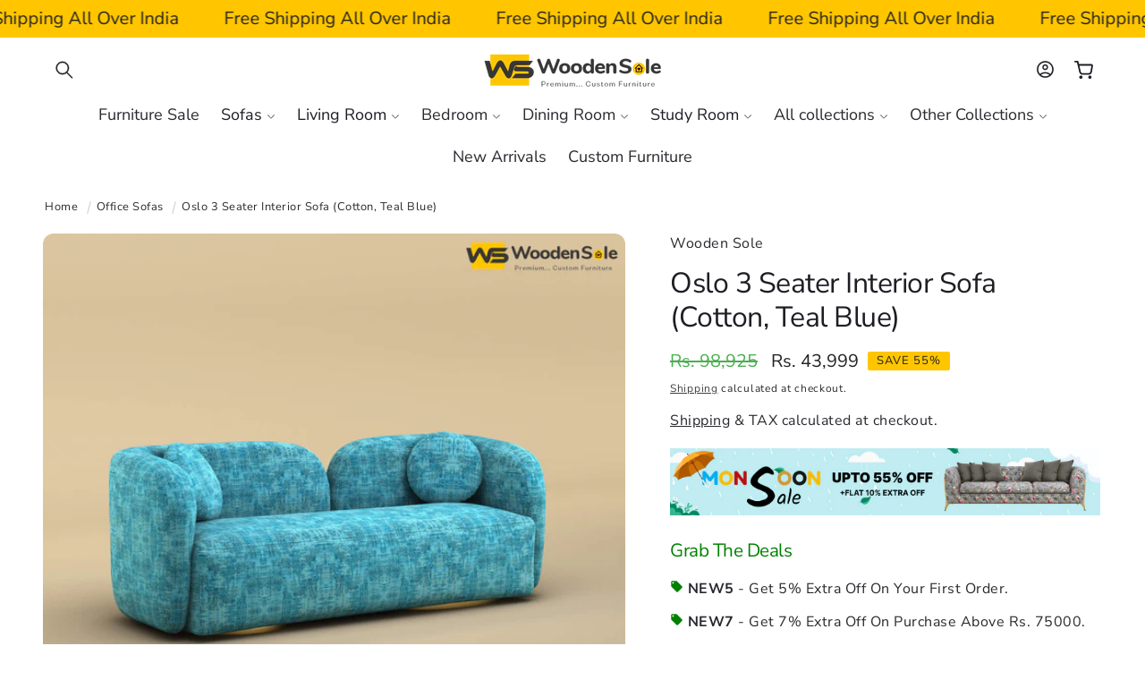

--- FILE ---
content_type: text/html; charset=utf-8
request_url: https://www.woodensole.com/collections/office-sofas/products/oslo-3-seater-interior-sofa-cotton-teal-blue?variant=46743443472700
body_size: 53620
content:
<!doctype html>
<html class="no-js" lang="en">
  <head>
    <meta name="google-site-verification" content="p6dNe9wTkfYeDi-swqewAXSN1NKvxnL40MtIL8n7WRw" />
    <meta charset="utf-8">
    <meta http-equiv="X-UA-Compatible" content="IE=edge">
    <meta name="viewport" content="width=device-width,initial-scale=1">
    <meta name="theme-color" content="">
    <link rel="canonical" href="https://www.woodensole.com/products/oslo-3-seater-interior-sofa-cotton-teal-blue">
    <!-- Google tag (gtag.js) -->
<script async src="https://www.googletagmanager.com/gtag/js?id=G-ESVBCSM4N0"></script>
<script>
  window.dataLayer = window.dataLayer || [];
  function gtag(){dataLayer.push(arguments);}
  gtag('js', new Date());

  gtag('config', 'G-ESVBCSM4N0');
</script><link rel="icon" type="image/png" href="//www.woodensole.com/cdn/shop/files/fav_logo.png?crop=center&height=32&v=1752921567&width=32"><link rel="preconnect" href="https://fonts.shopifycdn.com" crossorigin><title>
      Buy Oslo 3 Seater Interior Sofa (Cotton, Teal Blue) Online In India At Wooden Sole
 &ndash; Wooden sole</title>

    
      <meta name="description" content="Shop Oslo 3 Seater Interior Sofa (Cotton, Teal Blue) At Wooden Sole Explore Our Latest Premium Sofas Online In India At Affordable Prices. ✔Easy EMI ✔Free Shipping Pan India ✔Buy Now!">
    

    

<meta property="og:site_name" content="Wooden sole">
<meta property="og:url" content="https://www.woodensole.com/products/oslo-3-seater-interior-sofa-cotton-teal-blue">
<meta property="og:title" content="Buy Oslo 3 Seater Interior Sofa (Cotton, Teal Blue) Online In India At Wooden Sole">
<meta property="og:type" content="product">
<meta property="og:description" content="Shop Oslo 3 Seater Interior Sofa (Cotton, Teal Blue) At Wooden Sole Explore Our Latest Premium Sofas Online In India At Affordable Prices. ✔Easy EMI ✔Free Shipping Pan India ✔Buy Now!"><meta property="og:image" content="http://www.woodensole.com/cdn/shop/files/02_37bed9e7-14e2-412a-8da2-93fcc30fbb74.jpg?v=1751965789">
  <meta property="og:image:secure_url" content="https://www.woodensole.com/cdn/shop/files/02_37bed9e7-14e2-412a-8da2-93fcc30fbb74.jpg?v=1751965789">
  <meta property="og:image:width" content="3000">
  <meta property="og:image:height" content="3000"><meta property="og:price:amount" content="43,999.00">
  <meta property="og:price:currency" content="INR"><meta name="twitter:site" content="@https://x.com/woodensole"><meta name="twitter:card" content="summary_large_image">
<meta name="twitter:title" content="Buy Oslo 3 Seater Interior Sofa (Cotton, Teal Blue) Online In India At Wooden Sole">
<meta name="twitter:description" content="Shop Oslo 3 Seater Interior Sofa (Cotton, Teal Blue) At Wooden Sole Explore Our Latest Premium Sofas Online In India At Affordable Prices. ✔Easy EMI ✔Free Shipping Pan India ✔Buy Now!">


    <script type="text/javascript" src="https://cdn.jsdelivr.net/npm/lozad/dist/lozad.min.js"></script>
    <script src="//www.woodensole.com/cdn/shop/t/5/assets/constants.js?v=58251544750838685771752068875" defer="defer"></script>
    <script src="//www.woodensole.com/cdn/shop/t/5/assets/pubsub.js?v=158357773527763999511752068876" defer="defer"></script>
    <script src="//www.woodensole.com/cdn/shop/t/5/assets/global.js?v=157616505527352121001752068876" defer="defer"></script><script type="text/javascript" src="//www.woodensole.com/cdn/shop/t/5/assets/jquery.js?v=168723062009383479511752068876"></script>

    <script>window.performance && window.performance.mark && window.performance.mark('shopify.content_for_header.start');</script><meta id="shopify-digital-wallet" name="shopify-digital-wallet" content="/69280301212/digital_wallets/dialog">
<link rel="alternate" type="application/json+oembed" href="https://www.woodensole.com/products/oslo-3-seater-interior-sofa-cotton-teal-blue.oembed">
<script async="async" src="/checkouts/internal/preloads.js?locale=en-IN"></script>
<script id="shopify-features" type="application/json">{"accessToken":"123e907ee97d117da3219502fbf691ac","betas":["rich-media-storefront-analytics"],"domain":"www.woodensole.com","predictiveSearch":true,"shopId":69280301212,"locale":"en"}</script>
<script>var Shopify = Shopify || {};
Shopify.shop = "woodens-sole.myshopify.com";
Shopify.locale = "en";
Shopify.currency = {"active":"INR","rate":"1.0"};
Shopify.country = "IN";
Shopify.theme = {"name":"Dawnvj","id":144385310876,"schema_name":"Dawn","schema_version":"15.3.0","theme_store_id":null,"role":"main"};
Shopify.theme.handle = "null";
Shopify.theme.style = {"id":null,"handle":null};
Shopify.cdnHost = "www.woodensole.com/cdn";
Shopify.routes = Shopify.routes || {};
Shopify.routes.root = "/";</script>
<script type="module">!function(o){(o.Shopify=o.Shopify||{}).modules=!0}(window);</script>
<script>!function(o){function n(){var o=[];function n(){o.push(Array.prototype.slice.apply(arguments))}return n.q=o,n}var t=o.Shopify=o.Shopify||{};t.loadFeatures=n(),t.autoloadFeatures=n()}(window);</script>
<script id="shop-js-analytics" type="application/json">{"pageType":"product"}</script>
<script defer="defer" async type="module" src="//www.woodensole.com/cdn/shopifycloud/shop-js/modules/v2/client.init-shop-cart-sync_BT-GjEfc.en.esm.js"></script>
<script defer="defer" async type="module" src="//www.woodensole.com/cdn/shopifycloud/shop-js/modules/v2/chunk.common_D58fp_Oc.esm.js"></script>
<script defer="defer" async type="module" src="//www.woodensole.com/cdn/shopifycloud/shop-js/modules/v2/chunk.modal_xMitdFEc.esm.js"></script>
<script type="module">
  await import("//www.woodensole.com/cdn/shopifycloud/shop-js/modules/v2/client.init-shop-cart-sync_BT-GjEfc.en.esm.js");
await import("//www.woodensole.com/cdn/shopifycloud/shop-js/modules/v2/chunk.common_D58fp_Oc.esm.js");
await import("//www.woodensole.com/cdn/shopifycloud/shop-js/modules/v2/chunk.modal_xMitdFEc.esm.js");

  window.Shopify.SignInWithShop?.initShopCartSync?.({"fedCMEnabled":true,"windoidEnabled":true});

</script>
<script id="__st">var __st={"a":69280301212,"offset":-18000,"reqid":"a38fafea-880c-4cdc-87b8-4c9b74c44d64-1769339843","pageurl":"www.woodensole.com\/collections\/office-sofas\/products\/oslo-3-seater-interior-sofa-cotton-teal-blue?variant=46743443472700","u":"f76a2c4cdbd3","p":"product","rtyp":"product","rid":8462572617884};</script>
<script>window.ShopifyPaypalV4VisibilityTracking = true;</script>
<script id="captcha-bootstrap">!function(){'use strict';const t='contact',e='account',n='new_comment',o=[[t,t],['blogs',n],['comments',n],[t,'customer']],c=[[e,'customer_login'],[e,'guest_login'],[e,'recover_customer_password'],[e,'create_customer']],r=t=>t.map((([t,e])=>`form[action*='/${t}']:not([data-nocaptcha='true']) input[name='form_type'][value='${e}']`)).join(','),a=t=>()=>t?[...document.querySelectorAll(t)].map((t=>t.form)):[];function s(){const t=[...o],e=r(t);return a(e)}const i='password',u='form_key',d=['recaptcha-v3-token','g-recaptcha-response','h-captcha-response',i],f=()=>{try{return window.sessionStorage}catch{return}},m='__shopify_v',_=t=>t.elements[u];function p(t,e,n=!1){try{const o=window.sessionStorage,c=JSON.parse(o.getItem(e)),{data:r}=function(t){const{data:e,action:n}=t;return t[m]||n?{data:e,action:n}:{data:t,action:n}}(c);for(const[e,n]of Object.entries(r))t.elements[e]&&(t.elements[e].value=n);n&&o.removeItem(e)}catch(o){console.error('form repopulation failed',{error:o})}}const l='form_type',E='cptcha';function T(t){t.dataset[E]=!0}const w=window,h=w.document,L='Shopify',v='ce_forms',y='captcha';let A=!1;((t,e)=>{const n=(g='f06e6c50-85a8-45c8-87d0-21a2b65856fe',I='https://cdn.shopify.com/shopifycloud/storefront-forms-hcaptcha/ce_storefront_forms_captcha_hcaptcha.v1.5.2.iife.js',D={infoText:'Protected by hCaptcha',privacyText:'Privacy',termsText:'Terms'},(t,e,n)=>{const o=w[L][v],c=o.bindForm;if(c)return c(t,g,e,D).then(n);var r;o.q.push([[t,g,e,D],n]),r=I,A||(h.body.append(Object.assign(h.createElement('script'),{id:'captcha-provider',async:!0,src:r})),A=!0)});var g,I,D;w[L]=w[L]||{},w[L][v]=w[L][v]||{},w[L][v].q=[],w[L][y]=w[L][y]||{},w[L][y].protect=function(t,e){n(t,void 0,e),T(t)},Object.freeze(w[L][y]),function(t,e,n,w,h,L){const[v,y,A,g]=function(t,e,n){const i=e?o:[],u=t?c:[],d=[...i,...u],f=r(d),m=r(i),_=r(d.filter((([t,e])=>n.includes(e))));return[a(f),a(m),a(_),s()]}(w,h,L),I=t=>{const e=t.target;return e instanceof HTMLFormElement?e:e&&e.form},D=t=>v().includes(t);t.addEventListener('submit',(t=>{const e=I(t);if(!e)return;const n=D(e)&&!e.dataset.hcaptchaBound&&!e.dataset.recaptchaBound,o=_(e),c=g().includes(e)&&(!o||!o.value);(n||c)&&t.preventDefault(),c&&!n&&(function(t){try{if(!f())return;!function(t){const e=f();if(!e)return;const n=_(t);if(!n)return;const o=n.value;o&&e.removeItem(o)}(t);const e=Array.from(Array(32),(()=>Math.random().toString(36)[2])).join('');!function(t,e){_(t)||t.append(Object.assign(document.createElement('input'),{type:'hidden',name:u})),t.elements[u].value=e}(t,e),function(t,e){const n=f();if(!n)return;const o=[...t.querySelectorAll(`input[type='${i}']`)].map((({name:t})=>t)),c=[...d,...o],r={};for(const[a,s]of new FormData(t).entries())c.includes(a)||(r[a]=s);n.setItem(e,JSON.stringify({[m]:1,action:t.action,data:r}))}(t,e)}catch(e){console.error('failed to persist form',e)}}(e),e.submit())}));const S=(t,e)=>{t&&!t.dataset[E]&&(n(t,e.some((e=>e===t))),T(t))};for(const o of['focusin','change'])t.addEventListener(o,(t=>{const e=I(t);D(e)&&S(e,y())}));const B=e.get('form_key'),M=e.get(l),P=B&&M;t.addEventListener('DOMContentLoaded',(()=>{const t=y();if(P)for(const e of t)e.elements[l].value===M&&p(e,B);[...new Set([...A(),...v().filter((t=>'true'===t.dataset.shopifyCaptcha))])].forEach((e=>S(e,t)))}))}(h,new URLSearchParams(w.location.search),n,t,e,['guest_login'])})(!0,!0)}();</script>
<script integrity="sha256-4kQ18oKyAcykRKYeNunJcIwy7WH5gtpwJnB7kiuLZ1E=" data-source-attribution="shopify.loadfeatures" defer="defer" src="//www.woodensole.com/cdn/shopifycloud/storefront/assets/storefront/load_feature-a0a9edcb.js" crossorigin="anonymous"></script>
<script data-source-attribution="shopify.dynamic_checkout.dynamic.init">var Shopify=Shopify||{};Shopify.PaymentButton=Shopify.PaymentButton||{isStorefrontPortableWallets:!0,init:function(){window.Shopify.PaymentButton.init=function(){};var t=document.createElement("script");t.src="https://www.woodensole.com/cdn/shopifycloud/portable-wallets/latest/portable-wallets.en.js",t.type="module",document.head.appendChild(t)}};
</script>
<script data-source-attribution="shopify.dynamic_checkout.buyer_consent">
  function portableWalletsHideBuyerConsent(e){var t=document.getElementById("shopify-buyer-consent"),n=document.getElementById("shopify-subscription-policy-button");t&&n&&(t.classList.add("hidden"),t.setAttribute("aria-hidden","true"),n.removeEventListener("click",e))}function portableWalletsShowBuyerConsent(e){var t=document.getElementById("shopify-buyer-consent"),n=document.getElementById("shopify-subscription-policy-button");t&&n&&(t.classList.remove("hidden"),t.removeAttribute("aria-hidden"),n.addEventListener("click",e))}window.Shopify?.PaymentButton&&(window.Shopify.PaymentButton.hideBuyerConsent=portableWalletsHideBuyerConsent,window.Shopify.PaymentButton.showBuyerConsent=portableWalletsShowBuyerConsent);
</script>
<script data-source-attribution="shopify.dynamic_checkout.cart.bootstrap">document.addEventListener("DOMContentLoaded",(function(){function t(){return document.querySelector("shopify-accelerated-checkout-cart, shopify-accelerated-checkout")}if(t())Shopify.PaymentButton.init();else{new MutationObserver((function(e,n){t()&&(Shopify.PaymentButton.init(),n.disconnect())})).observe(document.body,{childList:!0,subtree:!0})}}));
</script>
<script id="sections-script" data-sections="header" defer="defer" src="//www.woodensole.com/cdn/shop/t/5/compiled_assets/scripts.js?v=178"></script>
<script>window.performance && window.performance.mark && window.performance.mark('shopify.content_for_header.end');</script>


    <style data-shopify>
        @font-face {
  font-family: "Nunito Sans";
  font-weight: 400;
  font-style: normal;
  font-display: swap;
  src: url("//www.woodensole.com/cdn/fonts/nunito_sans/nunitosans_n4.0276fe080df0ca4e6a22d9cb55aed3ed5ba6b1da.woff2") format("woff2"),
       url("//www.woodensole.com/cdn/fonts/nunito_sans/nunitosans_n4.b4964bee2f5e7fd9c3826447e73afe2baad607b7.woff") format("woff");
}

        @font-face {
  font-family: "Nunito Sans";
  font-weight: 700;
  font-style: normal;
  font-display: swap;
  src: url("//www.woodensole.com/cdn/fonts/nunito_sans/nunitosans_n7.25d963ed46da26098ebeab731e90d8802d989fa5.woff2") format("woff2"),
       url("//www.woodensole.com/cdn/fonts/nunito_sans/nunitosans_n7.d32e3219b3d2ec82285d3027bd673efc61a996c8.woff") format("woff");
}

        @font-face {
  font-family: "Nunito Sans";
  font-weight: 400;
  font-style: italic;
  font-display: swap;
  src: url("//www.woodensole.com/cdn/fonts/nunito_sans/nunitosans_i4.6e408730afac1484cf297c30b0e67c86d17fc586.woff2") format("woff2"),
       url("//www.woodensole.com/cdn/fonts/nunito_sans/nunitosans_i4.c9b6dcbfa43622b39a5990002775a8381942ae38.woff") format("woff");
}

        @font-face {
  font-family: "Nunito Sans";
  font-weight: 700;
  font-style: italic;
  font-display: swap;
  src: url("//www.woodensole.com/cdn/fonts/nunito_sans/nunitosans_i7.8c1124729eec046a321e2424b2acf328c2c12139.woff2") format("woff2"),
       url("//www.woodensole.com/cdn/fonts/nunito_sans/nunitosans_i7.af4cda04357273e0996d21184432bcb14651a64d.woff") format("woff");
}

        @font-face {
  font-family: "Nunito Sans";
  font-weight: 400;
  font-style: normal;
  font-display: swap;
  src: url("//www.woodensole.com/cdn/fonts/nunito_sans/nunitosans_n4.0276fe080df0ca4e6a22d9cb55aed3ed5ba6b1da.woff2") format("woff2"),
       url("//www.woodensole.com/cdn/fonts/nunito_sans/nunitosans_n4.b4964bee2f5e7fd9c3826447e73afe2baad607b7.woff") format("woff");
}

        @font-face {
  font-family: "Nunito Sans";
  font-weight: 400;
  font-style: normal;
  font-display: swap;
  src: url("//www.woodensole.com/cdn/fonts/nunito_sans/nunitosans_n4.0276fe080df0ca4e6a22d9cb55aed3ed5ba6b1da.woff2") format("woff2"),
       url("//www.woodensole.com/cdn/fonts/nunito_sans/nunitosans_n4.b4964bee2f5e7fd9c3826447e73afe2baad607b7.woff") format("woff");
}

        @font-face {
  font-family: "Nunito Sans";
  font-weight: 400;
  font-style: normal;
  font-display: swap;
  src: url("//www.woodensole.com/cdn/fonts/nunito_sans/nunitosans_n4.0276fe080df0ca4e6a22d9cb55aed3ed5ba6b1da.woff2") format("woff2"),
       url("//www.woodensole.com/cdn/fonts/nunito_sans/nunitosans_n4.b4964bee2f5e7fd9c3826447e73afe2baad607b7.woff") format("woff");
}

        @font-face {
  font-family: "Nunito Sans";
  font-weight: 400;
  font-style: normal;
  font-display: swap;
  src: url("//www.woodensole.com/cdn/fonts/nunito_sans/nunitosans_n4.0276fe080df0ca4e6a22d9cb55aed3ed5ba6b1da.woff2") format("woff2"),
       url("//www.woodensole.com/cdn/fonts/nunito_sans/nunitosans_n4.b4964bee2f5e7fd9c3826447e73afe2baad607b7.woff") format("woff");
}


        
          :root,
          .color-background-1 {
            --color-background: 255,255,255;
          
            --gradient-background: #ffffff;
          

          

          --color-foreground: 31,29,36;
          --color-background-contrast: 191,191,191;
          --color-shadow: 31,29,36;
          --color-button: 31,29,36;
          --color-button-text: 255,255,255;
          --color-secondary-button: 255,255,255;
          --color-secondary-button-text: 31,29,36;
          --color-link: 31,29,36;
          --color-badge-foreground: 31,29,36;
          --color-badge-background: 255,255,255;
          --color-badge-border: 31,29,36;
          --payment-terms-background-color: rgb(255 255 255);
          --sale-price: rgb(255 198 0);
        }
        
          
          .color-background-2 {
            --color-background: 255,198,0;
          
            --gradient-background: #ffc600;
          

          

          --color-foreground: 33,33,33;
          --color-background-contrast: 128,99,0;
          --color-shadow: 0,0,0;
          --color-button: 33,33,33;
          --color-button-text: 31,29,36;
          --color-secondary-button: 255,198,0;
          --color-secondary-button-text: 33,33,33;
          --color-link: 33,33,33;
          --color-badge-foreground: 33,33,33;
          --color-badge-background: 255,198,0;
          --color-badge-border: 33,33,33;
          --payment-terms-background-color: rgb(255 198 0);
          --sale-price: rgb(255 198 0);
        }
        
          
          .color-inverse {
            --color-background: 255,255,255;
          
            --gradient-background: #ffffff;
          

          

          --color-foreground: 31,29,36;
          --color-background-contrast: 191,191,191;
          --color-shadow: 31,29,36;
          --color-button: 255,255,255;
          --color-button-text: 31,29,36;
          --color-secondary-button: 255,255,255;
          --color-secondary-button-text: 31,29,36;
          --color-link: 31,29,36;
          --color-badge-foreground: 31,29,36;
          --color-badge-background: 255,255,255;
          --color-badge-border: 31,29,36;
          --payment-terms-background-color: rgb(255 255 255);
          --sale-price: rgb(255 198 0);
        }
        
          
          .color-accent-1 {
            --color-background: 255,255,255;
          
            --gradient-background: #ffffff;
          

          

          --color-foreground: 33,33,33;
          --color-background-contrast: 191,191,191;
          --color-shadow: 31,29,36;
          --color-button: 255,255,255;
          --color-button-text: 0,0,0;
          --color-secondary-button: 255,255,255;
          --color-secondary-button-text: 255,255,255;
          --color-link: 255,255,255;
          --color-badge-foreground: 33,33,33;
          --color-badge-background: 255,255,255;
          --color-badge-border: 33,33,33;
          --payment-terms-background-color: rgb(255 255 255);
          --sale-price: rgb(255 198 0);
        }
        
          
          .color-accent-2 {
            --color-background: 255,255,255;
          
            --gradient-background: #ffffff;
          

          

          --color-foreground: 31,29,36;
          --color-background-contrast: 191,191,191;
          --color-shadow: 31,29,36;
          --color-button: 31,29,36;
          --color-button-text: 255,255,255;
          --color-secondary-button: 255,255,255;
          --color-secondary-button-text: 31,29,36;
          --color-link: 31,29,36;
          --color-badge-foreground: 31,29,36;
          --color-badge-background: 255,255,255;
          --color-badge-border: 31,29,36;
          --payment-terms-background-color: rgb(255 255 255);
          --sale-price: rgb(255 198 0);
        }
        
          
          .color-scheme-15ab6c1a-5144-4b7d-a402-482fa31b8c04 {
            --color-background: 255,255,255;
          
            --gradient-background: #ffffff;
          

          

          --color-foreground: 31,29,36;
          --color-background-contrast: 191,191,191;
          --color-shadow: 31,29,36;
          --color-button: 255,198,0;
          --color-button-text: 33,33,33;
          --color-secondary-button: 255,255,255;
          --color-secondary-button-text: 33,33,33;
          --color-link: 33,33,33;
          --color-badge-foreground: 31,29,36;
          --color-badge-background: 255,255,255;
          --color-badge-border: 31,29,36;
          --payment-terms-background-color: rgb(255 255 255);
          --sale-price: rgb(255 198 0);
        }
        
          
          .color-scheme-64a2b88c-c634-4339-8359-e0e748086a7e {
            --color-background: 255,255,255;
          
            --gradient-background: linear-gradient(120deg, rgba(255, 255, 255, 1), rgba(255, 245, 247, 1) 100%);
          

          

          --color-foreground: 0,0,0;
          --color-background-contrast: 191,191,191;
          --color-shadow: 0,0,0;
          --color-button: 0,0,0;
          --color-button-text: 255,255,255;
          --color-secondary-button: 255,255,255;
          --color-secondary-button-text: 0,0,0;
          --color-link: 0,0,0;
          --color-badge-foreground: 0,0,0;
          --color-badge-background: 255,255,255;
          --color-badge-border: 0,0,0;
          --payment-terms-background-color: rgb(255 255 255);
          --sale-price: rgb(255 198 0);
        }
        
          
          .color-scheme-ad51283d-6044-441e-b8ec-b4441c2da21b {
            --color-background: 255,255,255;
          
            --gradient-background: linear-gradient(180deg, rgba(238, 238, 238, 1) 14%, rgba(238, 238, 238, 1) 100%);
          

          

          --color-foreground: 0,0,0;
          --color-background-contrast: 191,191,191;
          --color-shadow: 31,29,36;
          --color-button: 255,255,255;
          --color-button-text: 31,29,36;
          --color-secondary-button: 255,255,255;
          --color-secondary-button-text: 31,29,36;
          --color-link: 31,29,36;
          --color-badge-foreground: 0,0,0;
          --color-badge-background: 255,255,255;
          --color-badge-border: 0,0,0;
          --payment-terms-background-color: rgb(255 255 255);
          --sale-price: rgb(255 198 0);
        }
        
          
          .color-scheme-a5804aff-65ef-4d98-9b3d-fee032a22621 {
            --color-background: 255,255,255;
          
            --gradient-background: linear-gradient(180deg, rgba(255, 255, 255, 1), rgba(255, 245, 247, 1) 100%);
          

          

          --color-foreground: 0,0,0;
          --color-background-contrast: 191,191,191;
          --color-shadow: 31,29,36;
          --color-button: 0,0,0;
          --color-button-text: 255,255,255;
          --color-secondary-button: 255,255,255;
          --color-secondary-button-text: 0,0,0;
          --color-link: 0,0,0;
          --color-badge-foreground: 0,0,0;
          --color-badge-background: 255,255,255;
          --color-badge-border: 0,0,0;
          --payment-terms-background-color: rgb(255 255 255);
          --sale-price: rgb(255 198 0);
        }
        
          
          .color-scheme-c8c05c75-1914-4148-9446-95aa92ade006 {
            --color-background: 255,255,255;
          
            --gradient-background: linear-gradient(180deg, rgba(255, 255, 255, 1), rgba(255, 250, 251, 1) 98%);
          

          

          --color-foreground: 31,29,36;
          --color-background-contrast: 191,191,191;
          --color-shadow: 31,29,36;
          --color-button: 31,29,36;
          --color-button-text: 255,255,255;
          --color-secondary-button: 255,255,255;
          --color-secondary-button-text: 31,29,36;
          --color-link: 31,29,36;
          --color-badge-foreground: 31,29,36;
          --color-badge-background: 255,255,255;
          --color-badge-border: 31,29,36;
          --payment-terms-background-color: rgb(255 255 255);
          --sale-price: rgb(255 198 0);
        }
        
          
          .color-scheme-a1d28476-71b4-48bb-8fcd-85096728bd47 {
            --color-background: 255,255,255;
          
            --gradient-background: #ffffff;
          

          

          --color-foreground: 145,59,89;
          --color-background-contrast: 191,191,191;
          --color-shadow: 145,59,89;
          --color-button: 145,59,89;
          --color-button-text: 255,255,255;
          --color-secondary-button: 255,255,255;
          --color-secondary-button-text: 145,59,89;
          --color-link: 145,59,89;
          --color-badge-foreground: 145,59,89;
          --color-badge-background: 255,255,255;
          --color-badge-border: 145,59,89;
          --payment-terms-background-color: rgb(255 255 255);
          --sale-price: rgb(255 198 0);
        }
        
          
          .color-scheme-52503032-6e96-486e-bb21-0a2f1f416461 {
            --color-background: 255,242,245;
          
            --gradient-background: #fff2f5;
          

          

          --color-foreground: 31,29,36;
          --color-background-contrast: 255,114,147;
          --color-shadow: 31,29,36;
          --color-button: 145,59,89;
          --color-button-text: 238,238,238;
          --color-secondary-button: 255,242,245;
          --color-secondary-button-text: 145,59,89;
          --color-link: 145,59,89;
          --color-badge-foreground: 31,29,36;
          --color-badge-background: 255,242,245;
          --color-badge-border: 31,29,36;
          --payment-terms-background-color: rgb(255 242 245);
          --sale-price: rgb(255 198 0);
        }
        

        body, .color-background-1, .color-background-2, .color-inverse, .color-accent-1, .color-accent-2, .color-scheme-15ab6c1a-5144-4b7d-a402-482fa31b8c04, .color-scheme-64a2b88c-c634-4339-8359-e0e748086a7e, .color-scheme-ad51283d-6044-441e-b8ec-b4441c2da21b, .color-scheme-a5804aff-65ef-4d98-9b3d-fee032a22621, .color-scheme-c8c05c75-1914-4148-9446-95aa92ade006, .color-scheme-a1d28476-71b4-48bb-8fcd-85096728bd47, .color-scheme-52503032-6e96-486e-bb21-0a2f1f416461 {
          color: rgba(var(--color-foreground), 0.95);
          /*text-shadow: currentColor 0px 0 px;*/
          background-color: rgb(var(--color-background));
        }

        :root {
          --font-body-family: "Nunito Sans", sans-serif;
          --font-body-style: normal;
          --font-body-weight: 400;
          --font-body-weight-bold: 700;
          --font-body-height: 1.4;
          --font-body-spacing: 0.5px;
          --font-menu-family: "Nunito Sans", sans-serif;
          --font-menu-style: normal;
          --font-menu-weight: 400;
          --font-menu-weight-medium: 500;
          --font-menu-weight-bold: 700;
          --font-button-family: Poppins, sans-serif;
          --font-button-style: normal;
          --font-button-weight: 600;
          --font-button-weight-medium: 500;
          --font-button-weight-bold: 900;
          --font-collapsible-family: "Nunito Sans", sans-serif;
          --font-collapsible-style: normal;
          --font-collapsible-weight: 400;
          --font-collapsible-weight-medium: 500;
          --font-collapsible-weight-bold: 700;
          --font-collapsible-size: 16px;
          --font-collapsible-spacing: 0px;

          --font-heading-family: "Nunito Sans", sans-serif;
          --font-heading-style: normal;
          --font-heading-italic: "Nunito Sans", sans-serif;
          --font-heading-italic-style: normal;
          --font-heading-weight: 400;
          --font-heading-spacing: -0.5px;
          --font-heading-height: 1.2;

          --font-body-scale: 1.0;
          --font-heading-scale: 1.15;

          --media-padding: px;
          --media-border-opacity: 0.05;
          --media-border-width: 0px;
          --media-radius: 12px;
          --media-shadow-opacity: 0.0;
          --media-shadow-horizontal-offset: 0px;
          --media-shadow-vertical-offset: -40px;
          --media-shadow-blur-radius: 5px;
          --media-shadow-visible: 0;

          --page-width: 160rem;
          --page-width-margin: 0rem;

          --product-card-image-padding: 0.0rem;
          --product-card-corner-radius: 0.0rem;
          --product-card-text-alignment: left;
          --product-card-border-width: 0.0rem;
          --product-card-border-opacity: 0.05;
          --product-card-shadow-opacity: 0.0;
          --product-card-shadow-visible: 0;
          --product-card-shadow-horizontal-offset: 0.0rem;
          --product-card-shadow-vertical-offset: 0.4rem;
          --product-card-shadow-blur-radius: 0.5rem;

          --collection-card-image-padding: 0.0rem;
          --collection-card-corner-radius: 0.0rem;
          --collection-card-text-alignment: center;
          --collection-card-border-width: 0.0rem;
          --collection-card-border-opacity: 0.1;
          --collection-card-shadow-opacity: 0.0;
          --collection-card-shadow-visible: 0;
          --collection-card-shadow-horizontal-offset: 0.0rem;
          --collection-card-shadow-vertical-offset: 0.4rem;
          --collection-card-shadow-blur-radius: 0.5rem;

          --blog-card-image-padding: 0.0rem;
          --blog-card-corner-radius: 0.6rem;
          --blog-card-text-alignment: left;
          --blog-card-border-width: 0.1rem;
          --blog-card-border-opacity: 0.1;
          --blog-card-shadow-opacity: 0.05;
          --blog-card-shadow-visible: 1;
          --blog-card-shadow-horizontal-offset: 0.0rem;
          --blog-card-shadow-vertical-offset: 0.4rem;
          --blog-card-shadow-blur-radius: 4.0rem;

          --badge-corner-radius: 0.2rem;
          --badge-border-width: 0.0rem;
          --badge-border-color: transparent;

          --popup-border-width: 1px;
          --popup-border-opacity: 0.05;
          --popup-corner-radius: 2px;
          --popup-shadow-opacity: 0.0;
          --popup-shadow-horizontal-offset: 0px;
          --popup-shadow-vertical-offset: 4px;
          --popup-shadow-blur-radius: 5px;

          --drawer-border-width: 1px;
          --drawer-border-opacity: 0.05;
          --drawer-shadow-opacity: 0.0;
          --drawer-shadow-horizontal-offset: 0px;
          --drawer-shadow-vertical-offset: 4px;
          --drawer-shadow-blur-radius: 5px;

          --spacing-sections-desktop: 0px;
          --spacing-sections-mobile: 0px;

          --grid-desktop-vertical-spacing: 8px;
          --grid-desktop-horizontal-spacing: 4px;
          --grid-mobile-vertical-spacing: 4px;
          --grid-mobile-horizontal-spacing: 2px;

          --text-boxes-border-opacity: 0.05;
          --text-boxes-border-width: 0px;
          --text-boxes-radius: 6px;
          --text-boxes-shadow-opacity: 0.0;
          --text-boxes-shadow-visible: 0;
          --text-boxes-shadow-horizontal-offset: 0px;
          --text-boxes-shadow-vertical-offset: 4px;
          --text-boxes-shadow-blur-radius: 5px;

          --buttons-radius: 6px;
          --buttons-radius-outset: 7px;
          --buttons-border-width: 1px;
          --buttons-border-opacity: 1.0;
          --buttons-shadow-opacity: 0.0;
          --buttons-shadow-visible: 0;
          --buttons-shadow-horizontal-offset: 0px;
          --buttons-shadow-vertical-offset: 4px;
          --buttons-shadow-blur-radius: 10px;
          --buttons-border-offset: 0.3px;

          --inputs-radius: 8px;
          --inputs-border-width: 1px;
          --inputs-border-opacity: 0.1;
          --inputs-shadow-opacity: 0.0;
          --inputs-shadow-horizontal-offset: 0px;
          --inputs-margin-offset: 0px;
          --inputs-shadow-vertical-offset: 4px;
          --inputs-shadow-blur-radius: 5px;
          --inputs-radius-outset: 9px;

          --variant-pills-radius: 40px;
          --variant-pills-border-width: 1px;
          --variant-pills-border-opacity: 0.0;
          --variant-pills-shadow-opacity: 0.0;
          --variant-pills-shadow-horizontal-offset: 2px;
          --variant-pills-shadow-vertical-offset: 4px;
          --variant-pills-shadow-blur-radius: 10px;
          --button-height: 5rem;
          --button-height_mobile: 4.8rem;
          --button-style: none;
          --button-text-size: 16px;
          --button-text-size_mobile: 12px;
          --button-text-space: 0px;
          --button-text-weight: 600;

          --fancy-gradient: linear-gradient(108deg, rgba(255, 198, 0, 1), rgba(255, 198, 0, 1) 68%);
          --fancy-text: #ffffff;
          --fancy-background: #ffc600;
          --fancy-text-size: 100%;
          --fancy-padding-left: 10px;
          --fancy-padding-right: 10px;
          --fancy-padding-top: 5px;
          --fancy-padding-bottom: 5px;
          --fancy-border-radius: 50px;
          --fancy-padding-bottom: 5px;

          --badge-size: 1;
        }

        *,
        *::before,
        *::after {
          box-sizing: inherit;
        }

        html {
          box-sizing: border-box;
          font-size: calc(var(--font-body-scale) * 62.5%);
          height: 100%;
        }

        body {
          display: grid;
          grid-template-rows: auto auto 1fr auto;
          grid-template-columns: 100%;
          min-height: 100%;
          margin: 0;
          font-size: 1.5rem;
          letter-spacing: var(--font-body-spacing);
          line-height: var(--font-body-height);
          font-family: var(--font-body-family);
          font-style: var(--font-body-style);
          font-weight: var(--font-body-weight);
          font-synthesis: none;
          -moz-font-feature-settings: 'kern';
          -webkit-font-smoothing: antialiased;
        }

        @media screen and (min-width: 750px) {
          body {
            font-size: 1.6rem;
          }
        }
        shopify-accelerated-checkout {
      --shopify-accelerated-checkout-button-block-size: var(--button-height);
       }
    </style>
    <link href="//www.woodensole.com/cdn/shop/t/5/assets/base.css?v=125312466530246046441752068875" rel="stylesheet" type="text/css" media="all" />
    <link href="//www.woodensole.com/cdn/shop/t/5/assets/lumin.css?v=161073935847522145001752068876" rel="stylesheet" type="text/css" media="all" />
    <link href="//www.woodensole.com/cdn/shop/t/5/assets/lumin-fancy-text.css?v=54614068866017147881752068876" rel="stylesheet" type="text/css" media="all" />
    <link href="//www.woodensole.com/cdn/shop/t/5/assets/lazyloading-classes.css?v=164302149100921049311752068876" rel="stylesheet" type="text/css" media="all" />
    <link rel="stylesheet" href="//www.woodensole.com/cdn/shop/t/5/assets/component-cart-items.css?v=154616467318926782121752068875" media="print" onload="this.media='all'"><link href="//www.woodensole.com/cdn/shop/t/5/assets/component-cart-drawer.css?v=106027532518157058541752068875" rel="stylesheet" type="text/css" media="all" />
      <link href="//www.woodensole.com/cdn/shop/t/5/assets/component-cart.css?v=138396028070428287081752068875" rel="stylesheet" type="text/css" media="all" />
      <link href="//www.woodensole.com/cdn/shop/t/5/assets/component-totals.css?v=15906652033866631521752068875" rel="stylesheet" type="text/css" media="all" />
      <link href="//www.woodensole.com/cdn/shop/t/5/assets/component-price.css?v=137689519876686866281752068875" rel="stylesheet" type="text/css" media="all" />
      <link href="//www.woodensole.com/cdn/shop/t/5/assets/component-discounts.css?v=152760482443307489271752068875" rel="stylesheet" type="text/css" media="all" />
      <link href="//www.woodensole.com/cdn/shop/t/5/assets/component-loading-overlay.css?v=56586083558888306391752068875" rel="stylesheet" type="text/css" media="all" />

      <link rel="preload" as="font" href="//www.woodensole.com/cdn/fonts/nunito_sans/nunitosans_n4.0276fe080df0ca4e6a22d9cb55aed3ed5ba6b1da.woff2" type="font/woff2" crossorigin>
      

      <link rel="preload" as="font" href="//www.woodensole.com/cdn/fonts/nunito_sans/nunitosans_n4.0276fe080df0ca4e6a22d9cb55aed3ed5ba6b1da.woff2" type="font/woff2" crossorigin>
      

      <link rel="preload" as="font" href="//www.woodensole.com/cdn/fonts/nunito_sans/nunitosans_n4.0276fe080df0ca4e6a22d9cb55aed3ed5ba6b1da.woff2" type="font/woff2" crossorigin>
      

      <link rel="preload" as="font" href="//www.woodensole.com/cdn/fonts/poppins/poppins_n6.aa29d4918bc243723d56b59572e18228ed0786f6.woff2" type="font/woff2" crossorigin>
      

      <link rel="preload" as="font" href="//www.woodensole.com/cdn/fonts/nunito_sans/nunitosans_n4.0276fe080df0ca4e6a22d9cb55aed3ed5ba6b1da.woff2" type="font/woff2" crossorigin>
      
<link
        rel="stylesheet"
        href="//www.woodensole.com/cdn/shop/t/5/assets/component-predictive-search.css?v=118923337488134913561752068875"
        media="print"
        onload="this.media='all'"
      ><script>
      document.documentElement.className = document.documentElement.className.replace('no-js', 'js');
      if (Shopify.designMode) {
        document.documentElement.classList.add('shopify-design-mode');
      }
    </script>
    <script src="//www.woodensole.com/cdn/shop/t/5/assets/popup.js?v=130848648529786832841752068876" defer="defer"></script>

    

    <script src="//www.woodensole.com/cdn/shop/t/5/assets/lazysizes.min.js?v=138990740293707330281752068876" async="async"></script>
    <style>.lazyload,.lazyloading{opacity:0}.lazyloaded{opacity:1;transition:opacity.3s}</style>
    <script src="//www.woodensole.com/cdn/shop/t/5/assets/ls.rias.min.js?v=103806153898862531721752068876" async="async"></script>
    <script src="//www.woodensole.com/cdn/shop/t/5/assets/ls.bgset.min.js?v=8548190837305949561752068876" async="async"></script>
    
  <link href="https://monorail-edge.shopifysvc.com" rel="dns-prefetch">
<script>(function(){if ("sendBeacon" in navigator && "performance" in window) {try {var session_token_from_headers = performance.getEntriesByType('navigation')[0].serverTiming.find(x => x.name == '_s').description;} catch {var session_token_from_headers = undefined;}var session_cookie_matches = document.cookie.match(/_shopify_s=([^;]*)/);var session_token_from_cookie = session_cookie_matches && session_cookie_matches.length === 2 ? session_cookie_matches[1] : "";var session_token = session_token_from_headers || session_token_from_cookie || "";function handle_abandonment_event(e) {var entries = performance.getEntries().filter(function(entry) {return /monorail-edge.shopifysvc.com/.test(entry.name);});if (!window.abandonment_tracked && entries.length === 0) {window.abandonment_tracked = true;var currentMs = Date.now();var navigation_start = performance.timing.navigationStart;var payload = {shop_id: 69280301212,url: window.location.href,navigation_start,duration: currentMs - navigation_start,session_token,page_type: "product"};window.navigator.sendBeacon("https://monorail-edge.shopifysvc.com/v1/produce", JSON.stringify({schema_id: "online_store_buyer_site_abandonment/1.1",payload: payload,metadata: {event_created_at_ms: currentMs,event_sent_at_ms: currentMs}}));}}window.addEventListener('pagehide', handle_abandonment_event);}}());</script>
<script id="web-pixels-manager-setup">(function e(e,d,r,n,o){if(void 0===o&&(o={}),!Boolean(null===(a=null===(i=window.Shopify)||void 0===i?void 0:i.analytics)||void 0===a?void 0:a.replayQueue)){var i,a;window.Shopify=window.Shopify||{};var t=window.Shopify;t.analytics=t.analytics||{};var s=t.analytics;s.replayQueue=[],s.publish=function(e,d,r){return s.replayQueue.push([e,d,r]),!0};try{self.performance.mark("wpm:start")}catch(e){}var l=function(){var e={modern:/Edge?\/(1{2}[4-9]|1[2-9]\d|[2-9]\d{2}|\d{4,})\.\d+(\.\d+|)|Firefox\/(1{2}[4-9]|1[2-9]\d|[2-9]\d{2}|\d{4,})\.\d+(\.\d+|)|Chrom(ium|e)\/(9{2}|\d{3,})\.\d+(\.\d+|)|(Maci|X1{2}).+ Version\/(15\.\d+|(1[6-9]|[2-9]\d|\d{3,})\.\d+)([,.]\d+|)( \(\w+\)|)( Mobile\/\w+|) Safari\/|Chrome.+OPR\/(9{2}|\d{3,})\.\d+\.\d+|(CPU[ +]OS|iPhone[ +]OS|CPU[ +]iPhone|CPU IPhone OS|CPU iPad OS)[ +]+(15[._]\d+|(1[6-9]|[2-9]\d|\d{3,})[._]\d+)([._]\d+|)|Android:?[ /-](13[3-9]|1[4-9]\d|[2-9]\d{2}|\d{4,})(\.\d+|)(\.\d+|)|Android.+Firefox\/(13[5-9]|1[4-9]\d|[2-9]\d{2}|\d{4,})\.\d+(\.\d+|)|Android.+Chrom(ium|e)\/(13[3-9]|1[4-9]\d|[2-9]\d{2}|\d{4,})\.\d+(\.\d+|)|SamsungBrowser\/([2-9]\d|\d{3,})\.\d+/,legacy:/Edge?\/(1[6-9]|[2-9]\d|\d{3,})\.\d+(\.\d+|)|Firefox\/(5[4-9]|[6-9]\d|\d{3,})\.\d+(\.\d+|)|Chrom(ium|e)\/(5[1-9]|[6-9]\d|\d{3,})\.\d+(\.\d+|)([\d.]+$|.*Safari\/(?![\d.]+ Edge\/[\d.]+$))|(Maci|X1{2}).+ Version\/(10\.\d+|(1[1-9]|[2-9]\d|\d{3,})\.\d+)([,.]\d+|)( \(\w+\)|)( Mobile\/\w+|) Safari\/|Chrome.+OPR\/(3[89]|[4-9]\d|\d{3,})\.\d+\.\d+|(CPU[ +]OS|iPhone[ +]OS|CPU[ +]iPhone|CPU IPhone OS|CPU iPad OS)[ +]+(10[._]\d+|(1[1-9]|[2-9]\d|\d{3,})[._]\d+)([._]\d+|)|Android:?[ /-](13[3-9]|1[4-9]\d|[2-9]\d{2}|\d{4,})(\.\d+|)(\.\d+|)|Mobile Safari.+OPR\/([89]\d|\d{3,})\.\d+\.\d+|Android.+Firefox\/(13[5-9]|1[4-9]\d|[2-9]\d{2}|\d{4,})\.\d+(\.\d+|)|Android.+Chrom(ium|e)\/(13[3-9]|1[4-9]\d|[2-9]\d{2}|\d{4,})\.\d+(\.\d+|)|Android.+(UC? ?Browser|UCWEB|U3)[ /]?(15\.([5-9]|\d{2,})|(1[6-9]|[2-9]\d|\d{3,})\.\d+)\.\d+|SamsungBrowser\/(5\.\d+|([6-9]|\d{2,})\.\d+)|Android.+MQ{2}Browser\/(14(\.(9|\d{2,})|)|(1[5-9]|[2-9]\d|\d{3,})(\.\d+|))(\.\d+|)|K[Aa][Ii]OS\/(3\.\d+|([4-9]|\d{2,})\.\d+)(\.\d+|)/},d=e.modern,r=e.legacy,n=navigator.userAgent;return n.match(d)?"modern":n.match(r)?"legacy":"unknown"}(),u="modern"===l?"modern":"legacy",c=(null!=n?n:{modern:"",legacy:""})[u],f=function(e){return[e.baseUrl,"/wpm","/b",e.hashVersion,"modern"===e.buildTarget?"m":"l",".js"].join("")}({baseUrl:d,hashVersion:r,buildTarget:u}),m=function(e){var d=e.version,r=e.bundleTarget,n=e.surface,o=e.pageUrl,i=e.monorailEndpoint;return{emit:function(e){var a=e.status,t=e.errorMsg,s=(new Date).getTime(),l=JSON.stringify({metadata:{event_sent_at_ms:s},events:[{schema_id:"web_pixels_manager_load/3.1",payload:{version:d,bundle_target:r,page_url:o,status:a,surface:n,error_msg:t},metadata:{event_created_at_ms:s}}]});if(!i)return console&&console.warn&&console.warn("[Web Pixels Manager] No Monorail endpoint provided, skipping logging."),!1;try{return self.navigator.sendBeacon.bind(self.navigator)(i,l)}catch(e){}var u=new XMLHttpRequest;try{return u.open("POST",i,!0),u.setRequestHeader("Content-Type","text/plain"),u.send(l),!0}catch(e){return console&&console.warn&&console.warn("[Web Pixels Manager] Got an unhandled error while logging to Monorail."),!1}}}}({version:r,bundleTarget:l,surface:e.surface,pageUrl:self.location.href,monorailEndpoint:e.monorailEndpoint});try{o.browserTarget=l,function(e){var d=e.src,r=e.async,n=void 0===r||r,o=e.onload,i=e.onerror,a=e.sri,t=e.scriptDataAttributes,s=void 0===t?{}:t,l=document.createElement("script"),u=document.querySelector("head"),c=document.querySelector("body");if(l.async=n,l.src=d,a&&(l.integrity=a,l.crossOrigin="anonymous"),s)for(var f in s)if(Object.prototype.hasOwnProperty.call(s,f))try{l.dataset[f]=s[f]}catch(e){}if(o&&l.addEventListener("load",o),i&&l.addEventListener("error",i),u)u.appendChild(l);else{if(!c)throw new Error("Did not find a head or body element to append the script");c.appendChild(l)}}({src:f,async:!0,onload:function(){if(!function(){var e,d;return Boolean(null===(d=null===(e=window.Shopify)||void 0===e?void 0:e.analytics)||void 0===d?void 0:d.initialized)}()){var d=window.webPixelsManager.init(e)||void 0;if(d){var r=window.Shopify.analytics;r.replayQueue.forEach((function(e){var r=e[0],n=e[1],o=e[2];d.publishCustomEvent(r,n,o)})),r.replayQueue=[],r.publish=d.publishCustomEvent,r.visitor=d.visitor,r.initialized=!0}}},onerror:function(){return m.emit({status:"failed",errorMsg:"".concat(f," has failed to load")})},sri:function(e){var d=/^sha384-[A-Za-z0-9+/=]+$/;return"string"==typeof e&&d.test(e)}(c)?c:"",scriptDataAttributes:o}),m.emit({status:"loading"})}catch(e){m.emit({status:"failed",errorMsg:(null==e?void 0:e.message)||"Unknown error"})}}})({shopId: 69280301212,storefrontBaseUrl: "https://www.woodensole.com",extensionsBaseUrl: "https://extensions.shopifycdn.com/cdn/shopifycloud/web-pixels-manager",monorailEndpoint: "https://monorail-edge.shopifysvc.com/unstable/produce_batch",surface: "storefront-renderer",enabledBetaFlags: ["2dca8a86"],webPixelsConfigList: [{"id":"1162903708","configuration":"{\"webPixelName\":\"Judge.me\"}","eventPayloadVersion":"v1","runtimeContext":"STRICT","scriptVersion":"34ad157958823915625854214640f0bf","type":"APP","apiClientId":683015,"privacyPurposes":["ANALYTICS"],"dataSharingAdjustments":{"protectedCustomerApprovalScopes":["read_customer_email","read_customer_name","read_customer_personal_data","read_customer_phone"]}},{"id":"shopify-app-pixel","configuration":"{}","eventPayloadVersion":"v1","runtimeContext":"STRICT","scriptVersion":"0450","apiClientId":"shopify-pixel","type":"APP","privacyPurposes":["ANALYTICS","MARKETING"]},{"id":"shopify-custom-pixel","eventPayloadVersion":"v1","runtimeContext":"LAX","scriptVersion":"0450","apiClientId":"shopify-pixel","type":"CUSTOM","privacyPurposes":["ANALYTICS","MARKETING"]}],isMerchantRequest: false,initData: {"shop":{"name":"Wooden sole","paymentSettings":{"currencyCode":"INR"},"myshopifyDomain":"woodens-sole.myshopify.com","countryCode":"IN","storefrontUrl":"https:\/\/www.woodensole.com"},"customer":null,"cart":null,"checkout":null,"productVariants":[{"price":{"amount":43999.0,"currencyCode":"INR"},"product":{"title":"Oslo 3 Seater Interior Sofa (Cotton, Teal Blue)","vendor":"Wooden Sole","id":"8462572617884","untranslatedTitle":"Oslo 3 Seater Interior Sofa (Cotton, Teal Blue)","url":"\/products\/oslo-3-seater-interior-sofa-cotton-teal-blue","type":"Indoor"},"id":"45098048815260","image":{"src":"\/\/www.woodensole.com\/cdn\/shop\/files\/02_37bed9e7-14e2-412a-8da2-93fcc30fbb74.jpg?v=1751965789"},"sku":"WSO3SISCTB1120","title":"Solid Wood \u0026 Cotton \/ Teal Blue \/ 3 Seater","untranslatedTitle":"Solid Wood \u0026 Cotton \/ Teal Blue \/ 3 Seater"}],"purchasingCompany":null},},"https://www.woodensole.com/cdn","fcfee988w5aeb613cpc8e4bc33m6693e112",{"modern":"","legacy":""},{"shopId":"69280301212","storefrontBaseUrl":"https:\/\/www.woodensole.com","extensionBaseUrl":"https:\/\/extensions.shopifycdn.com\/cdn\/shopifycloud\/web-pixels-manager","surface":"storefront-renderer","enabledBetaFlags":"[\"2dca8a86\"]","isMerchantRequest":"false","hashVersion":"fcfee988w5aeb613cpc8e4bc33m6693e112","publish":"custom","events":"[[\"page_viewed\",{}],[\"product_viewed\",{\"productVariant\":{\"price\":{\"amount\":43999.0,\"currencyCode\":\"INR\"},\"product\":{\"title\":\"Oslo 3 Seater Interior Sofa (Cotton, Teal Blue)\",\"vendor\":\"Wooden Sole\",\"id\":\"8462572617884\",\"untranslatedTitle\":\"Oslo 3 Seater Interior Sofa (Cotton, Teal Blue)\",\"url\":\"\/products\/oslo-3-seater-interior-sofa-cotton-teal-blue\",\"type\":\"Indoor\"},\"id\":\"45098048815260\",\"image\":{\"src\":\"\/\/www.woodensole.com\/cdn\/shop\/files\/02_37bed9e7-14e2-412a-8da2-93fcc30fbb74.jpg?v=1751965789\"},\"sku\":\"WSO3SISCTB1120\",\"title\":\"Solid Wood \u0026 Cotton \/ Teal Blue \/ 3 Seater\",\"untranslatedTitle\":\"Solid Wood \u0026 Cotton \/ Teal Blue \/ 3 Seater\"}}]]"});</script><script>
  window.ShopifyAnalytics = window.ShopifyAnalytics || {};
  window.ShopifyAnalytics.meta = window.ShopifyAnalytics.meta || {};
  window.ShopifyAnalytics.meta.currency = 'INR';
  var meta = {"product":{"id":8462572617884,"gid":"gid:\/\/shopify\/Product\/8462572617884","vendor":"Wooden Sole","type":"Indoor","handle":"oslo-3-seater-interior-sofa-cotton-teal-blue","variants":[{"id":45098048815260,"price":4399900,"name":"Oslo 3 Seater Interior Sofa (Cotton, Teal Blue) - Solid Wood \u0026 Cotton \/ Teal Blue \/ 3 Seater","public_title":"Solid Wood \u0026 Cotton \/ Teal Blue \/ 3 Seater","sku":"WSO3SISCTB1120"}],"remote":false},"page":{"pageType":"product","resourceType":"product","resourceId":8462572617884,"requestId":"a38fafea-880c-4cdc-87b8-4c9b74c44d64-1769339843"}};
  for (var attr in meta) {
    window.ShopifyAnalytics.meta[attr] = meta[attr];
  }
</script>
<script class="analytics">
  (function () {
    var customDocumentWrite = function(content) {
      var jquery = null;

      if (window.jQuery) {
        jquery = window.jQuery;
      } else if (window.Checkout && window.Checkout.$) {
        jquery = window.Checkout.$;
      }

      if (jquery) {
        jquery('body').append(content);
      }
    };

    var hasLoggedConversion = function(token) {
      if (token) {
        return document.cookie.indexOf('loggedConversion=' + token) !== -1;
      }
      return false;
    }

    var setCookieIfConversion = function(token) {
      if (token) {
        var twoMonthsFromNow = new Date(Date.now());
        twoMonthsFromNow.setMonth(twoMonthsFromNow.getMonth() + 2);

        document.cookie = 'loggedConversion=' + token + '; expires=' + twoMonthsFromNow;
      }
    }

    var trekkie = window.ShopifyAnalytics.lib = window.trekkie = window.trekkie || [];
    if (trekkie.integrations) {
      return;
    }
    trekkie.methods = [
      'identify',
      'page',
      'ready',
      'track',
      'trackForm',
      'trackLink'
    ];
    trekkie.factory = function(method) {
      return function() {
        var args = Array.prototype.slice.call(arguments);
        args.unshift(method);
        trekkie.push(args);
        return trekkie;
      };
    };
    for (var i = 0; i < trekkie.methods.length; i++) {
      var key = trekkie.methods[i];
      trekkie[key] = trekkie.factory(key);
    }
    trekkie.load = function(config) {
      trekkie.config = config || {};
      trekkie.config.initialDocumentCookie = document.cookie;
      var first = document.getElementsByTagName('script')[0];
      var script = document.createElement('script');
      script.type = 'text/javascript';
      script.onerror = function(e) {
        var scriptFallback = document.createElement('script');
        scriptFallback.type = 'text/javascript';
        scriptFallback.onerror = function(error) {
                var Monorail = {
      produce: function produce(monorailDomain, schemaId, payload) {
        var currentMs = new Date().getTime();
        var event = {
          schema_id: schemaId,
          payload: payload,
          metadata: {
            event_created_at_ms: currentMs,
            event_sent_at_ms: currentMs
          }
        };
        return Monorail.sendRequest("https://" + monorailDomain + "/v1/produce", JSON.stringify(event));
      },
      sendRequest: function sendRequest(endpointUrl, payload) {
        // Try the sendBeacon API
        if (window && window.navigator && typeof window.navigator.sendBeacon === 'function' && typeof window.Blob === 'function' && !Monorail.isIos12()) {
          var blobData = new window.Blob([payload], {
            type: 'text/plain'
          });

          if (window.navigator.sendBeacon(endpointUrl, blobData)) {
            return true;
          } // sendBeacon was not successful

        } // XHR beacon

        var xhr = new XMLHttpRequest();

        try {
          xhr.open('POST', endpointUrl);
          xhr.setRequestHeader('Content-Type', 'text/plain');
          xhr.send(payload);
        } catch (e) {
          console.log(e);
        }

        return false;
      },
      isIos12: function isIos12() {
        return window.navigator.userAgent.lastIndexOf('iPhone; CPU iPhone OS 12_') !== -1 || window.navigator.userAgent.lastIndexOf('iPad; CPU OS 12_') !== -1;
      }
    };
    Monorail.produce('monorail-edge.shopifysvc.com',
      'trekkie_storefront_load_errors/1.1',
      {shop_id: 69280301212,
      theme_id: 144385310876,
      app_name: "storefront",
      context_url: window.location.href,
      source_url: "//www.woodensole.com/cdn/s/trekkie.storefront.8d95595f799fbf7e1d32231b9a28fd43b70c67d3.min.js"});

        };
        scriptFallback.async = true;
        scriptFallback.src = '//www.woodensole.com/cdn/s/trekkie.storefront.8d95595f799fbf7e1d32231b9a28fd43b70c67d3.min.js';
        first.parentNode.insertBefore(scriptFallback, first);
      };
      script.async = true;
      script.src = '//www.woodensole.com/cdn/s/trekkie.storefront.8d95595f799fbf7e1d32231b9a28fd43b70c67d3.min.js';
      first.parentNode.insertBefore(script, first);
    };
    trekkie.load(
      {"Trekkie":{"appName":"storefront","development":false,"defaultAttributes":{"shopId":69280301212,"isMerchantRequest":null,"themeId":144385310876,"themeCityHash":"10631493916011127246","contentLanguage":"en","currency":"INR","eventMetadataId":"12b00ac5-5e0c-4f66-b7a8-40ca5a5e5a2e"},"isServerSideCookieWritingEnabled":true,"monorailRegion":"shop_domain","enabledBetaFlags":["65f19447"]},"Session Attribution":{},"S2S":{"facebookCapiEnabled":false,"source":"trekkie-storefront-renderer","apiClientId":580111}}
    );

    var loaded = false;
    trekkie.ready(function() {
      if (loaded) return;
      loaded = true;

      window.ShopifyAnalytics.lib = window.trekkie;

      var originalDocumentWrite = document.write;
      document.write = customDocumentWrite;
      try { window.ShopifyAnalytics.merchantGoogleAnalytics.call(this); } catch(error) {};
      document.write = originalDocumentWrite;

      window.ShopifyAnalytics.lib.page(null,{"pageType":"product","resourceType":"product","resourceId":8462572617884,"requestId":"a38fafea-880c-4cdc-87b8-4c9b74c44d64-1769339843","shopifyEmitted":true});

      var match = window.location.pathname.match(/checkouts\/(.+)\/(thank_you|post_purchase)/)
      var token = match? match[1]: undefined;
      if (!hasLoggedConversion(token)) {
        setCookieIfConversion(token);
        window.ShopifyAnalytics.lib.track("Viewed Product",{"currency":"INR","variantId":45098048815260,"productId":8462572617884,"productGid":"gid:\/\/shopify\/Product\/8462572617884","name":"Oslo 3 Seater Interior Sofa (Cotton, Teal Blue) - Solid Wood \u0026 Cotton \/ Teal Blue \/ 3 Seater","price":"43999.00","sku":"WSO3SISCTB1120","brand":"Wooden Sole","variant":"Solid Wood \u0026 Cotton \/ Teal Blue \/ 3 Seater","category":"Indoor","nonInteraction":true,"remote":false},undefined,undefined,{"shopifyEmitted":true});
      window.ShopifyAnalytics.lib.track("monorail:\/\/trekkie_storefront_viewed_product\/1.1",{"currency":"INR","variantId":45098048815260,"productId":8462572617884,"productGid":"gid:\/\/shopify\/Product\/8462572617884","name":"Oslo 3 Seater Interior Sofa (Cotton, Teal Blue) - Solid Wood \u0026 Cotton \/ Teal Blue \/ 3 Seater","price":"43999.00","sku":"WSO3SISCTB1120","brand":"Wooden Sole","variant":"Solid Wood \u0026 Cotton \/ Teal Blue \/ 3 Seater","category":"Indoor","nonInteraction":true,"remote":false,"referer":"https:\/\/www.woodensole.com\/collections\/office-sofas\/products\/oslo-3-seater-interior-sofa-cotton-teal-blue?variant=46743443472700"});
      }
    });


        var eventsListenerScript = document.createElement('script');
        eventsListenerScript.async = true;
        eventsListenerScript.src = "//www.woodensole.com/cdn/shopifycloud/storefront/assets/shop_events_listener-3da45d37.js";
        document.getElementsByTagName('head')[0].appendChild(eventsListenerScript);

})();</script>
<script
  defer
  src="https://www.woodensole.com/cdn/shopifycloud/perf-kit/shopify-perf-kit-3.0.4.min.js"
  data-application="storefront-renderer"
  data-shop-id="69280301212"
  data-render-region="gcp-us-east1"
  data-page-type="product"
  data-theme-instance-id="144385310876"
  data-theme-name="Dawn"
  data-theme-version="15.3.0"
  data-monorail-region="shop_domain"
  data-resource-timing-sampling-rate="10"
  data-shs="true"
  data-shs-beacon="true"
  data-shs-export-with-fetch="true"
  data-shs-logs-sample-rate="1"
  data-shs-beacon-endpoint="https://www.woodensole.com/api/collect"
></script>
</head>

  <body class="gradient">
    <a class="skip-to-content-link button visually-hidden" href="#MainContent">
      Skip to content
    </a>

  

<link href="//www.woodensole.com/cdn/shop/t/5/assets/quantity-popover.css?v=146991785889835299581752068876" rel="stylesheet" type="text/css" media="all" />
<link href="//www.woodensole.com/cdn/shop/t/5/assets/component-card.css?v=68260757960163901011752068875" rel="stylesheet" type="text/css" media="all" />
<link href="//www.woodensole.com/cdn/shop/t/5/assets/cart-upsell.css?v=90075366824413323581752068875" rel="stylesheet" type="text/css" media="all" />

<script src="//www.woodensole.com/cdn/shop/t/5/assets/cart-upsell.js?v=55939131764860467221752068875" defer="defer"></script>

  <script src="//www.woodensole.com/cdn/shop/t/5/assets/cart.js?v=139119005743023536331752068875" defer="defer"></script>


<script src="//www.woodensole.com/cdn/shop/t/5/assets/quantity-popover.js?v=19455713230017000861752068876" defer="defer"></script>

<style>
          .drawer {
            visibility: hidden;
          }
            .drawer__inner {
            max-width: 50rem;
          }
    @media screen and (max-width: 600px){
      .drawer__inner {
            max-width: calc(100% - 20px);
          }
    }
          .drawer__footer summary {
          background: #f2f2f2;
          border-radius: 0px;
        }
        
              .drawer__header {
            padding: 1rem 2rem 1rem;
          }
          
      .drawer__heading {
        font-size: 20px;
        text-align: left;
    }
    
    .drawer__inner {
    height: 100%;
    width: 100%;
    top: 0;
    right: 0;
    border-radius: 0 !important;
  }
      @media screen and (max-width: 600px){
      .drawer__inner {
            max-width: 100%;
          }
    }
      
</style>


<cart-drawer
  id="drawerMode"
  class="drawer is-empty "
>
  <div id="CartDrawer" class="cart-drawer">
    <div id="CartDrawer-Overlay" class="cart-drawer__overlay"></div>
    <div
      class="drawer__inner gradient color-scheme-52503032-6e96-486e-bb21-0a2f1f416461"
      role="dialog"
      aria-modal="true"
      aria-label="Your cart"
      tabindex="-1"
    ><div class="drawer__inner-empty">
          <div class="cart-drawer__warnings center">
            <div class="cart-drawer__empty-content">
              <h2 class="cart__empty-text">Your cart is empty</h2>
              <button
                class="drawer__close"
                type="button"
                onclick="this.closest('cart-drawer').close()"
                aria-label="Close"
              >
                 <svg xmlns="http://www.w3.org/2000/svg"  focusable="false" aria-hidden="true" class="icon icon-close" fill="currentColor" width="20px" height="20px" viewBox="0 0 16 16" style="
    color: currentColor;
">
    <path d="M0 14.545L1.455 16 8 9.455 14.545 16 16 14.545 9.455 8 16 1.455 14.545 0 8 6.545 1.455 0 0 1.455 6.545 8z" fill-rule="evenodd"></path>
</svg>
              </button>
              
              <a
                href="/collections/all"
                class="button"
              >
                Continue shopping
              </a>
              
<p class="cart__login-title h3">Have an account?</p>
                <p class="cart__login-paragraph">
                  <a href="https://shopify.com/69280301212/account?locale=en&region_country=IN" class="link underlined-link">Log in</a> to check out faster.
                </p></div>
          </div></div>
      <div class="drawer__header">
        
        
          <h3 class="drawer__heading">
            Your Cart – 0</h3>
        
        <button
          class="drawer__close"
          type="button"
          onclick="this.closest('cart-drawer').close()"
          aria-label="Close"
        >
           <svg xmlns="http://www.w3.org/2000/svg"  focusable="false" aria-hidden="true" class="icon icon-close" fill="currentColor" width="20px" height="20px" viewBox="0 0 16 16" style="
    color: currentColor;
">
    <path d="M0 14.545L1.455 16 8 9.455 14.545 16 16 14.545 9.455 8 16 1.455 14.545 0 8 6.545 1.455 0 0 1.455 6.545 8z" fill-rule="evenodd"></path>
</svg>
        </button>
      </div>
       
      


      <cart-drawer-items
        
          class=" is-empty"
        
      >
        <form
          action="/cart"
          id="CartDrawer-Form"
          class="cart__contents cart-drawer__form"
          method="post"
        >
          <div id="CartDrawer-CartItems" class="drawer__contents js-contents"><p id="CartDrawer-LiveRegionText" class="visually-hidden" role="status"></p>
            <p id="CartDrawer-LineItemStatus" class="visually-hidden" aria-hidden="true" role="status">
              Loading...
            </p>
          </div>
          <div id="CartDrawer-CartErrors" role="alert"></div>
        </form>
      </cart-drawer-items>
      <div class="drawer__footer gradient color-background-1"><style>
            .cart-upsell-toggle-container {margin-top: 0 !important;}
          </style>
        
        


        <!-- Start blocks -->
        <!-- Subtotals -->

        <div class="cart-drawer__footer" >
          <div></div>

          <div
            class="totals"
            
            role="status"
          >
            <h2 class="totals__total">Estimated total</h2>
            <h2 class="totals__total-value">Rs. 0.00</h2>
          </div>

          <small class="tax-note caption-large rte" style="font-size:1rem;">Taxes, Discounts and <a href="/policies/shipping-policy">shipping</a> calculated at checkout
</small>
        </div>

        <!-- CTAs -->

        <style>
              .cart__ctas {
              display: grid;
               
              grid-template-columns: repeat(auto-fit, minmax(150px, 1fr));
               
              gap: 10px;
              margin-top: 2rem;
              }
              @media screen and (min-width: 750px) {
              .cart__ctas {
                  display: grid !important;
              }
          }
              .cart__ctas>*:not(noscript:first-child)+* {
              margin-top: 0rem !important;
              }
        </style>

        <div class="cart__ctas" >
          <noscript>
            <button type="submit" class="cart__update-button button button--secondary" form="CartDrawer-Form">
              Update
            </button>
          </noscript>
          
            <a
              href="/cart"
              class="button button--secondary"
              
                disabled
              
              data-no-instant=""
            >View Cart</a>
          

          <button
            type="submit"
            id="CartDrawer-Checkout"
            class="cart__checkout-button button"
            name="checkout"
            form="CartDrawer-Form"
            
              disabled
            
          >
            Check out
            
          </button>
        </div></div>
    </div>
  </div>
</cart-drawer>
<style>
    .cart-drawer-upsell-list form {
      justify-content: center;
  }
    .cart-drawer-upsell-list[data-list-style-cart-drawer="scroll"] {
    
    grid-auto-columns: minmax(40%, 1fr);
        
  }
  .cart-drawer-upsell-list[data-list-style-cart-drawer="stack"]
    .cart-drawer-upsell-list-item {
   
    width: 46%;
        
  }
</style>

<div id="cart-drawer-upsell-wrapper">
  <div
    id="cart-drawer-upsell"
    class="gradient color-scheme-c8c05c75-1914-4148-9446-95aa92ade006"
    style="padding: 1rem 0 1rem 2rem;border-top:.1rem solid rgba(var(--color-foreground), .06);"
    
  >
    <h3
      class="cart-drawer-upsell-title"
      style="text-align: center"
    >
      <span>
        You might like...
      </span>
    </h3>
    <ul
      class="cart-drawer-upsell-list"
      data-list-style-cart-drawer="stack"
      data-list-style-cart-page=""
    >
      
    </ul>
  </div>
</div>


<script>
  document.addEventListener('DOMContentLoaded', function () {
    function isIE() {
      const ua = window.navigator.userAgent;
      const msie = ua.indexOf('MSIE ');
      const trident = ua.indexOf('Trident/');

      return msie > 0 || trident > 0;
    }

    if (!isIE()) return;
    const cartSubmitInput = document.createElement('input');
    cartSubmitInput.setAttribute('name', 'checkout');
    cartSubmitInput.setAttribute('type', 'hidden');
    document.querySelector('#cart').appendChild(cartSubmitInput);
    document.querySelector('#checkout').addEventListener('click', function (event) {
      document.querySelector('#cart').submit();
    });
  });
</script><!-- BEGIN sections: header-group -->
<div id="shopify-section-sections--18516200784028__scroll_text_yaWWKi" class="shopify-section shopify-section-group-header-group">
<style data-shopify>.section-sections--18516200784028__scroll_text_yaWWKi-padding {
    padding-top: 6px;
    padding-bottom: 6px;
    padding-left: 0rem;
    padding-right: 0rem;
    margin: 0 auto;
  }
  
  .section-sections--18516200784028__scroll_text_yaWWKi {
    border-top: solid #ffffff 0px;
    border-bottom: solid #ffffff 0px;
    margin-top: 0px;
    margin-bottom: 0px;
    margin-left: 0rem;
    margin-right: 0rem;
    border-radius: 0px;
    overflow: hidden;
  }

  .scrolling-wrap-sections--18516200784028__scroll_text_yaWWKi {
    position: relative;
    display: -webkit-box;
    display: -ms-flexbox;
    display: flex;
    -ms-flex-wrap: nowrap;
    flex-wrap: nowrap;
    background-attachment: scroll !important;
    transform-origin: center;
    overflow: hidden;
  }

  .scrolling-list-sections--18516200784028__scroll_text_yaWWKi {
    display: -webkit-box;
    display: -ms-flexbox;
    display: flex;
    align-items: center;
    white-space: nowrap;
    background-attachment: scroll !important;
    -webkit-animation: tickersections18516200784028__scroll_text_yaWWKi 150s infinite linear;
    animation: tickersections18516200784028__scroll_text_yaWWKi 150s infinite linear;
    flex-shrink: 0;
  }

  .scrolling-item-sections--18516200784028__scroll_text_yaWWKi {
    background-attachment: scroll !important;
    flex-shrink: 0;
    text-decoration: none;
  }
  
  @media(min-width: 1024px) {

    .section-sections--18516200784028__scroll_text_yaWWKi {
      margin-top: 0px;
      margin-bottom: 0px;
      margin-left: 0rem;
      margin-right: 0rem;
      border-radius: 0px;
    }
    
    .section-sections--18516200784028__scroll_text_yaWWKi-padding {
      padding: 0 5rem;
      padding-top: 8px;
      padding-bottom: 8px;
      padding-left: 0rem;
      padding-right: 0rem;
    }
    
    .scrolling-list-sections--18516200784028__scroll_text_yaWWKi {
      animation-duration: 150s;
    }
  }</style>






  <style>
    @keyframes tickersections18516200784028__scroll_text_yaWWKi {
      0% {
        transform: translateX(0%);
      }
      100% {
        transform: translateX(-100%);
      }
    }
  </style>



  <style>
    .scrolling-wrap-sections--18516200784028__scroll_text_yaWWKi:hover .scrolling-list-sections--18516200784028__scroll_text_yaWWKi {
       animation-play-state: paused 
    }
  </style>



  
    <style>

      .scrolling-item-text_N7YQgt {
        text-decoration: none;
        display: inline-flex;
        align-items: center;
        gap: 10px;
      }
      
      .scrolling-text-text_N7YQgt {
        margin: 0px;
        margin-right: 40px;
        font-size: 18px;
        color: #212121;
        line-height: 130%;
        text-transform: unset;
        letter-spacing: 0px;
        text-decoration: none;
      }

      .scrolling-item-text_N7YQgt .scrolling-outlinel {
        -webkit-text-stroke: .01em #212121;
        -webkit-text-fill-color: transparent;
      }
       .scrolling-item-text_N7YQgt svg path {
        fill: #212121;
      }

      @media(min-width: 1024px) {
        .scrolling-text-text_N7YQgt {
          margin-right: 50px;
          font-size: 20px;
        }
      }
    </style>

  

<div class="section-sections--18516200784028__scroll_text_yaWWKi scrolling-sections--18516200784028__scroll_text_yaWWKi" style="background-color:#ffc600; background-image: ;position: relative;">
    <div class="section-sections--18516200784028__scroll_text_yaWWKi-padding">
      <div class="scrolling-wrap-sections--18516200784028__scroll_text_yaWWKi">
        <div class="scrolling-list-sections--18516200784028__scroll_text_yaWWKi">
          
            
              <div class="scrolling-item-sections--18516200784028__scroll_text_yaWWKi scrolling-item-text_N7YQgt">
                
                  
                  
                    
                    <p class="scrolling-text-text_N7YQgt"
                       >
                      
                        
                          
                          
                          
                          Free Shipping All Over India
                        
                      
                    </p>
                  
                      
                
              </div>
            
          
            
              <div class="scrolling-item-sections--18516200784028__scroll_text_yaWWKi scrolling-item-text_N7YQgt">
                
                  
                  
                    
                    <p class="scrolling-text-text_N7YQgt"
                       >
                      
                        
                          
                          
                          
                          Free Shipping All Over India
                        
                      
                    </p>
                  
                      
                
              </div>
            
          
            
              <div class="scrolling-item-sections--18516200784028__scroll_text_yaWWKi scrolling-item-text_N7YQgt">
                
                  
                  
                    
                    <p class="scrolling-text-text_N7YQgt"
                       >
                      
                        
                          
                          
                          
                          Free Shipping All Over India
                        
                      
                    </p>
                  
                      
                
              </div>
            
          
            
              <div class="scrolling-item-sections--18516200784028__scroll_text_yaWWKi scrolling-item-text_N7YQgt">
                
                  
                  
                    
                    <p class="scrolling-text-text_N7YQgt"
                       >
                      
                        
                          
                          
                          
                          Free Shipping All Over India
                        
                      
                    </p>
                  
                      
                
              </div>
            
          
            
              <div class="scrolling-item-sections--18516200784028__scroll_text_yaWWKi scrolling-item-text_N7YQgt">
                
                  
                  
                    
                    <p class="scrolling-text-text_N7YQgt"
                       >
                      
                        
                          
                          
                          
                          Free Shipping All Over India
                        
                      
                    </p>
                  
                      
                
              </div>
            
          
        </div>
        <div class="scrolling-list-sections--18516200784028__scroll_text_yaWWKi">
          
            
              <div class="scrolling-item-sections--18516200784028__scroll_text_yaWWKi scrolling-item-text_N7YQgt">
                
                  
                  
                    <p class="scrolling-text-text_N7YQgt">
                      
                        
                          
                          
                          
                          Free Shipping All Over India
                        
                      
                    </p>
                  
                      
                
              </div>
            
          
            
              <div class="scrolling-item-sections--18516200784028__scroll_text_yaWWKi scrolling-item-text_N7YQgt">
                
                  
                  
                    <p class="scrolling-text-text_N7YQgt">
                      
                        
                          
                          
                          
                          Free Shipping All Over India
                        
                      
                    </p>
                  
                      
                
              </div>
            
          
            
              <div class="scrolling-item-sections--18516200784028__scroll_text_yaWWKi scrolling-item-text_N7YQgt">
                
                  
                  
                    <p class="scrolling-text-text_N7YQgt">
                      
                        
                          
                          
                          
                          Free Shipping All Over India
                        
                      
                    </p>
                  
                      
                
              </div>
            
          
            
              <div class="scrolling-item-sections--18516200784028__scroll_text_yaWWKi scrolling-item-text_N7YQgt">
                
                  
                  
                    <p class="scrolling-text-text_N7YQgt">
                      
                        
                          
                          
                          
                          Free Shipping All Over India
                        
                      
                    </p>
                  
                      
                
              </div>
            
          
            
              <div class="scrolling-item-sections--18516200784028__scroll_text_yaWWKi scrolling-item-text_N7YQgt">
                
                  
                  
                    <p class="scrolling-text-text_N7YQgt">
                      
                        
                          
                          
                          
                          Free Shipping All Over India
                        
                      
                    </p>
                  
                      
                
              </div>
            
          
        </div>
      </div>
    </div>
</div>

<script>
  function lmScrollText() {
    
      let timerstext_N7YQgt = document.querySelectorAll('.countdown-timer-text_N7YQgt');
      timerstext_N7YQgt.forEach(el => {
        const second = 1000,
          minute = second * 60,
          hour = minute * 60,
          day = hour * 24,
          wrapper = el,
          countDown = new Date('--T::00Z').getTime();
  
        console.log('start timer, end date:' + countDown)
        const interval = setInterval(function () {
          let now = new Date().getTime(),
            distance = countDown - now,
            days = Math.floor(distance / day),
            hours = Math.floor((distance % day) / hour),
            minutes = Math.floor((distance % hour) / minute),
            seconds = Math.floor((distance % minute) / second);
  
          (wrapper.querySelector('.scroll-timer-days-text_N7YQgt').innerText = (
            days
          )),
            (wrapper.querySelector('.scroll-timer-hours-text_N7YQgt').innerText = (
              hours
            )),
            (wrapper.querySelector('.scroll-timer-minutes-text_N7YQgt').innerText = (
              minutes
            )),
            (wrapper.querySelector('.scroll-timer-seconds-text_N7YQgt').innerText = (
              seconds
            ));
  
          if (distance < 0) {
            wrapper.querySelector('.scroll-timer-days-text_N7YQgt').innerText = '00';
            wrapper.querySelector('.scroll-timer-hours'-text_N7YQgt).innerText = '00';
            wrapper.querySelector('.scroll-timer-minutes-text_N7YQgt').innerText = '00';
            wrapper.querySelector('.scroll-timer-seconds-text_N7YQgt').innerText = '00';
            
            document.querySelector(
              '.countdown-timer-completed-text-text_N7YQgt'
            ).style.display = 'block';
  
            clearInterval(interval);
          }
  
        }, second);
        document.addEventListener('shopify:section:unload', function (event) {
          if (event.detail.sectionId === 'sections--18516200784028__scroll_text_yaWWKi') clearInterval(interval);
        });
      })
    
  }

  document.addEventListener('DOMContentLoaded', lmScrollText);
  
  if (Shopify.designMode) {
     document.addEventListener('shopify:section:unload', lmScrollText);
     document.addEventListener('shopify:section:load', lmScrollText);
  }
</script>

</div><div id="shopify-section-sections--18516200784028__header" class="shopify-section shopify-section-group-header-group section-header"><link rel="stylesheet" href="//www.woodensole.com/cdn/shop/t/5/assets/component-list-menu.css?v=151968516119678728991752068875" media="print" onload="this.media='all'">
<link rel="stylesheet" href="//www.woodensole.com/cdn/shop/t/5/assets/component-search.css?v=165164710990765432851752068875" media="print" onload="this.media='all'">
<link rel="stylesheet" href="//www.woodensole.com/cdn/shop/t/5/assets/component-menu-drawer.css?v=144440559010568903541752068875" media="print" onload="this.media='all'">
<link rel="stylesheet" href="//www.woodensole.com/cdn/shop/t/5/assets/component-cart-notification.css?v=54116361853792938221752068875" media="print" onload="this.media='all'"><link rel="stylesheet" href="//www.woodensole.com/cdn/shop/t/5/assets/component-price.css?v=137689519876686866281752068875" media="print" onload="this.media='all'">
  <link rel="stylesheet" href="//www.woodensole.com/cdn/shop/t/5/assets/component-loading-overlay.css?v=56586083558888306391752068875" media="print" onload="this.media='all'"><link rel="stylesheet" href="//www.woodensole.com/cdn/shop/t/5/assets/component-mega-menu.css?v=129230784003386297191752068875" media="print" onload="this.media='all'">
  <noscript><link href="//www.woodensole.com/cdn/shop/t/5/assets/component-mega-menu.css?v=129230784003386297191752068875" rel="stylesheet" type="text/css" media="all" /></noscript><noscript><link href="//www.woodensole.com/cdn/shop/t/5/assets/component-list-menu.css?v=151968516119678728991752068875" rel="stylesheet" type="text/css" media="all" /></noscript>
<noscript><link href="//www.woodensole.com/cdn/shop/t/5/assets/component-search.css?v=165164710990765432851752068875" rel="stylesheet" type="text/css" media="all" /></noscript>
<noscript><link href="//www.woodensole.com/cdn/shop/t/5/assets/component-menu-drawer.css?v=144440559010568903541752068875" rel="stylesheet" type="text/css" media="all" /></noscript>
<noscript><link href="//www.woodensole.com/cdn/shop/t/5/assets/component-cart-notification.css?v=54116361853792938221752068875" rel="stylesheet" type="text/css" media="all" /></noscript>
<noscript><link href="//www.woodensole.com/cdn/shop/t/5/assets/component-cart-items.css?v=154616467318926782121752068875" rel="stylesheet" type="text/css" media="all" /></noscript>

<style>
  header-drawer {
    justify-self: start;
    margin-left: -1.2rem;
  }.logo-light {
    position: absolute;
    opacity:0;
    z-index:-1;
  }@media screen and (min-width: 990px) {
      header-drawer {
        display: none;
      }
    }.menu-drawer-container {
    display: flex;
  }

  .list-menu {
    list-style: none;
    padding: 0;
    margin: 0;
  }

  .list-menu--inline {
    display: inline-flex;
    flex-wrap: wrap;
  }

  summary.list-menu__item {
    padding-right: 2.7rem;
  }

  .list-menu__item {
    display: flex;
    align-items: center;
    line-height: calc(1 + 0.3 / var(--font-body-scale));
  }

  .list-menu__item--link {
    text-decoration: none;
    padding-bottom: 1rem;
    padding-top: 1rem;
    line-height: calc(1 + 0.8 / var(--font-body-scale));
  }

  @media screen and (min-width: 750px) {
    .list-menu__item--link {
      padding-bottom: 0.5rem;
      padding-top: 0.5rem;
    }
  }

    .mega_menu_link_img{
  max-width:100%;
  height: auto;
  display: block;
  margin-right: auto;
  margin-left: 0;
  object-fit: cover;
  text-decoration: none;
  transition: transform var(--duration-long) ease;
  border-radius:0%;
}
  
  .header__menu-item {
    padding: 1.2rem;
    text-decoration: none;
    color: rgba(var(--color-foreground),.95);
    font-family:var(--font-menu-family);
    font-style: var(--font-menu-style);
    font-weight: var(--font-menu-weight);
    font-size: 18px;
    letter-spacing: 0px;
    text-transform: none;
}.mega_menu_img img{
  max-width:100%;
  height: auto;
  display: block;
  margin-right: auto;
  margin-left: auto;
  object-fit: cover;
  text-decoration: none;
  transition: transform var(--duration-long) ease;
  border-radius:var(--mega-image-radius);
}
.mega_menu_img{
  padding-bottom: 20px;
}
.mega_menu_img .mega-menu__link{
  padding-top: 0;
}
   .mega-heading {
    margin: 10px 0;
}
.mega_menu_img div{
  text-align: center;
  overflow: hidden;
 /* padding: 0;*/
  /* margin: 0; */
}

.mega_menu_img .title{
 padding-top: 0.8rem;
 font-size: 1.5rem;
}
.mega_menu_img img{
  transition: transform 0.5s ease;
}
/*.mega_menu_img:hover img{
transform: scale(1.03);
}*/
.mega-menu__list {
    gap: 0;
    display: flex;
 /* padding: 0;*/
    justify-content: center;
    flex-wrap: wrap;
    row-gap: 20px;
}
@media (min-width: 768px) {
  .mega-menu__list > li{
      list-style: none;
      display: block;
      flex: 0 0 20%;
      max-width: calc(20% + 5%);
      padding-right: 15px;  
  }
}
.mega_menu_img.slide{
    flex: 0 0 260px;
    max-width: 100%;
    margin: 0;
    padding-right: 15px;
    scroll-snap-align: start;
}
.mega_menu_img.slide:first-child{
    padding-left: 0;
}
.js .menu-drawer__submenu{
  z-index: 2;
}
.swiper{
  margin-top: 15px; 
  padding: 0 3rem;
}  

.swiper .mega-menu__link .title{
  text-align: start;
}
  .lumin-mega {
    font-size: 16px;
    font-family: var(--font-menu-family);
    font-style: var(--font-menu-style);
    
    font-weight: bold;
    
    color: ;
}
   .lumin-mega-link  {
    font-size: 14px;
    font-family: var(--font-body-family);
    font-style: var(--font-body-style);
    
    color: ;
}



 
</style><style data-shopify>.header {
    padding: 4px 3rem 4px 3rem;
  }

  .section-header {
    position: sticky; /* This is for fixing a Safari z-index issue. PR #2147 */
    margin-bottom: 0px;
  }

  @media screen and (min-width: 750px) {
    .section-header {
      margin-bottom: 0px;
    }
  }

  @media screen and (min-width: 990px) {
    .header {
      padding-top: 8px;
      padding-bottom: 8px;
    }
  }</style><script src="//www.woodensole.com/cdn/shop/t/5/assets/details-disclosure.js?v=13653116266235556501752068875" defer="defer"></script>
<script src="//www.woodensole.com/cdn/shop/t/5/assets/details-modal.js?v=25581673532751508451752068875" defer="defer"></script>
<script src="//www.woodensole.com/cdn/shop/t/5/assets/cart-notification.js?v=133508293167896966491752068875" defer="defer"></script>
<script src="//www.woodensole.com/cdn/shop/t/5/assets/search-form.js?v=133129549252120666541752068876" defer="defer"></script><script src="//www.woodensole.com/cdn/shop/t/5/assets/cart-drawer.js?v=108761998483371816671752068875" defer="defer"></script><svg xmlns="http://www.w3.org/2000/svg" class="hidden">
  <symbol id="icon-search" viewbox="0 0 18 19" fill="none">
    <path fill-rule="evenodd" clip-rule="evenodd" d="M11.03 11.68A5.784 5.784 0 112.85 3.5a5.784 5.784 0 018.18 8.18zm.26 1.12a6.78 6.78 0 11.72-.7l5.4 5.4a.5.5 0 11-.71.7l-5.41-5.4z" fill="currentColor"/>
  </symbol>

  <symbol id="icon-reset" class="icon icon-close"  fill="none" viewBox="0 0 18 18" stroke="currentColor">
    <circle r="8.5" cy="9" cx="9" stroke-opacity="0.2"/>
    <path d="M6.82972 6.82915L1.17193 1.17097" stroke-linecap="round" stroke-linejoin="round" transform="translate(5 5)"/>
    <path d="M1.22896 6.88502L6.77288 1.11523" stroke-linecap="round" stroke-linejoin="round" transform="translate(5 5)"/>
  </symbol>

  <symbol id="icon-close" class="icon icon-close" fill="none" viewBox="0 0 18 17">
    <path d="M.865 15.978a.5.5 0 00.707.707l7.433-7.431 7.579 7.282a.501.501 0 00.846-.37.5.5 0 00-.153-.351L9.712 8.546l7.417-7.416a.5.5 0 10-.707-.708L8.991 7.853 1.413.573a.5.5 0 10-.693.72l7.563 7.268-7.418 7.417z" fill="currentColor">
  </symbol>
</svg><sticky-header data-sticky-type="on-scroll-up" class="header-wrapper color-background-1 gradient"><header id="site-header" class="header header--top-center header--mobile-center page-width header--has-menu header--has-social header--has-account site-header-transparent">
      <header-drawer data-breakpoint="tablet">
        <details id="Details-menu-drawer-container" class="menu-drawer-container">
          <summary
            class="header__icon header__icon--menu header__icon--summary link focus-inset"
            aria-label="Menu"
          >
            <span>
              <svg
  xmlns="http://www.w3.org/2000/svg"
  aria-hidden="true"
  focusable="false"
  class="icon icon-hamburger"
  fill="none"
  viewBox="0 0 18 16"
>
  <path d="M1 .5a.5.5 0 100 1h15.71a.5.5 0 000-1H1zM.5 8a.5.5 0 01.5-.5h15.71a.5.5 0 010 1H1A.5.5 0 01.5 8zm0 7a.5.5 0 01.5-.5h15.71a.5.5 0 010 1H1a.5.5 0 01-.5-.5z" fill="currentColor">
</svg>

               <svg xmlns="http://www.w3.org/2000/svg"  focusable="false" aria-hidden="true" class="icon icon-close" fill="currentColor" width="20px" height="20px" viewBox="0 0 16 16" style="
    color: currentColor;
">
    <path d="M0 14.545L1.455 16 8 9.455 14.545 16 16 14.545 9.455 8 16 1.455 14.545 0 8 6.545 1.455 0 0 1.455 6.545 8z" fill-rule="evenodd"></path>
</svg>
            </span>
          </summary>
          <div id="menu-drawer" class="gradient menu-drawer motion-reduce color-background-1">
            <div class="menu-drawer__inner-container">
              <div class="menu-drawer__navigation-container">
                <nav class="menu-drawer__navigation">
                  <ul class="menu-drawer__menu has-submenu list-menu" role="list"><li><a
                            id="HeaderDrawer-furniture-sale"
                            href="/collections/furniture-sale"
                            class="menu-drawer__menu-item list-menu__item link link--text focus-inset"
                            
                          >
                            Furniture Sale
                          </a></li><li><details id="Details-menu-drawer-menu-item-2">
                            <summary
                              id="HeaderDrawer-sofas"
                              class="menu-drawer__menu-item list-menu__item link link--text focus-inset menu-drawer__menu-item--active"
                            >
                              Sofas
                              <svg
  viewBox="0 0 14 10"
  fill="none"
  aria-hidden="true"
  focusable="false"
  class="icon icon-arrow"
  xmlns="http://www.w3.org/2000/svg"
>
  <path fill-rule="evenodd" clip-rule="evenodd" d="M8.537.808a.5.5 0 01.817-.162l4 4a.5.5 0 010 .708l-4 4a.5.5 0 11-.708-.708L11.793 5.5H1a.5.5 0 010-1h10.793L8.646 1.354a.5.5 0 01-.109-.546z" fill="currentColor">
</svg>

                               <svg xmlns="http://www.w3.org/2000/svg" width="10px" height="10px" viewBox="0 0 1024 1024" class="icon icon-caret" version="1.1">
    <path d="M903.232 256l56.768 50.432L512 768 64 306.432 120.768 256 512 659.072z" fill="currentColor"/>
</svg>
                            </summary>
                            <div
                              id="link-sofas"
                              class="menu-drawer__submenu has-submenu gradient motion-reduce"
                              tabindex="-1"
                            >
                              <div class="menu-drawer__inner-submenu">
                                <button class="menu-drawer__close-button link link--text focus-inset" aria-expanded="true">
                                  <svg
  viewBox="0 0 14 10"
  fill="none"
  aria-hidden="true"
  focusable="false"
  class="icon icon-arrow"
  xmlns="http://www.w3.org/2000/svg"
>
  <path fill-rule="evenodd" clip-rule="evenodd" d="M8.537.808a.5.5 0 01.817-.162l4 4a.5.5 0 010 .708l-4 4a.5.5 0 11-.708-.708L11.793 5.5H1a.5.5 0 010-1h10.793L8.646 1.354a.5.5 0 01-.109-.546z" fill="currentColor">
</svg>

                                  Sofas
                                </button>
                                <ul class="menu-drawer__menu list-menu" role="list" tabindex="-1"><li><details id="Details-menu-drawer-sofas-sofa-sets">
                                          <summary
                                            id="HeaderDrawer-sofas-sofa-sets"
                                            class="menu-drawer__menu-item link link--text list-menu__item focus-inset"
                                          >
                                            Sofa Sets
                                            <svg
  viewBox="0 0 14 10"
  fill="none"
  aria-hidden="true"
  focusable="false"
  class="icon icon-arrow"
  xmlns="http://www.w3.org/2000/svg"
>
  <path fill-rule="evenodd" clip-rule="evenodd" d="M8.537.808a.5.5 0 01.817-.162l4 4a.5.5 0 010 .708l-4 4a.5.5 0 11-.708-.708L11.793 5.5H1a.5.5 0 010-1h10.793L8.646 1.354a.5.5 0 01-.109-.546z" fill="currentColor">
</svg>

                                             <svg xmlns="http://www.w3.org/2000/svg" width="10px" height="10px" viewBox="0 0 1024 1024" class="icon icon-caret" version="1.1">
    <path d="M903.232 256l56.768 50.432L512 768 64 306.432 120.768 256 512 659.072z" fill="currentColor"/>
</svg>
                                          </summary>
                                          <div
                                            id="childlink-sofa-sets"
                                            class="menu-drawer__submenu has-submenu gradient motion-reduce"
                                          >
                                            <button
                                              class="menu-drawer__close-button link link--text focus-inset"
                                              aria-expanded="true"
                                            >
                                               <svg xmlns="http://www.w3.org/2000/svg" width="10px" height="10px" viewBox="0 0 1024 1024" class="icon icon-caret" version="1.1">
    <path d="M903.232 256l56.768 50.432L512 768 64 306.432 120.768 256 512 659.072z" fill="currentColor"/>
</svg>
                                              Sofa Sets
                                            </button>
                                            <ul
                                              class="menu-drawer__menu list-menu"
                                              role="list"
                                              tabindex="-1"
                                            ><li>
                                                  <a
                                                    id="HeaderDrawer-sofas-sofa-sets-fabric-sofas"
                                                    href="/collections/fabric-sofas"
                                                    class="menu-drawer__menu-item link link--text list-menu__item focus-inset"
                                                    
                                                  >
                                                    Fabric Sofas
                                                  </a>
                                                </li><li>
                                                  <a
                                                    id="HeaderDrawer-sofas-sofa-sets-wooden-sofa-sets"
                                                    href="/collections/wooden-sofa-sets"
                                                    class="menu-drawer__menu-item link link--text list-menu__item focus-inset"
                                                    
                                                  >
                                                    Wooden Sofa Sets
                                                  </a>
                                                </li><li>
                                                  <a
                                                    id="HeaderDrawer-sofas-sofa-sets-3-seater-sofas"
                                                    href="/collections/3-seater-sofas"
                                                    class="menu-drawer__menu-item link link--text list-menu__item focus-inset"
                                                    
                                                  >
                                                    3 Seater Sofas
                                                  </a>
                                                </li><li>
                                                  <a
                                                    id="HeaderDrawer-sofas-sofa-sets-2-seater-sofas"
                                                    href="/collections/2-seater-sofas"
                                                    class="menu-drawer__menu-item link link--text list-menu__item focus-inset"
                                                    
                                                  >
                                                    2 Seater Sofas
                                                  </a>
                                                </li><li>
                                                  <a
                                                    id="HeaderDrawer-sofas-sofa-sets-1-seater-sofas"
                                                    href="/collections/single-seater-sofas"
                                                    class="menu-drawer__menu-item link link--text list-menu__item focus-inset"
                                                    
                                                  >
                                                    1 Seater Sofas
                                                  </a>
                                                </li><li>
                                                  <a
                                                    id="HeaderDrawer-sofas-sofa-sets-l-shaped-sofa"
                                                    href="/collections/l-shaped-sofa"
                                                    class="menu-drawer__menu-item link link--text list-menu__item focus-inset"
                                                    
                                                  >
                                                    L Shaped Sofa
                                                  </a>
                                                </li><li>
                                                  <a
                                                    id="HeaderDrawer-sofas-sofa-sets-chesterfield-sofas"
                                                    href="/collections/chesterfield-sofas-1"
                                                    class="menu-drawer__menu-item link link--text list-menu__item focus-inset"
                                                    
                                                  >
                                                    Chesterfield Sofas
                                                  </a>
                                                </li><li>
                                                  <a
                                                    id="HeaderDrawer-sofas-sofa-sets-chaise-lounges"
                                                    href="/collections/chaise-lounges"
                                                    class="menu-drawer__menu-item link link--text list-menu__item focus-inset"
                                                    
                                                  >
                                                    Chaise Lounges
                                                  </a>
                                                </li><li>
                                                  <a
                                                    id="HeaderDrawer-sofas-sofa-sets-office-sofas"
                                                    href="/collections/office-sofas"
                                                    class="menu-drawer__menu-item link link--text list-menu__item focus-inset"
                                                    
                                                  >
                                                    Office Sofas
                                                  </a>
                                                </li></ul>
                                          </div>
                                        </details></li><li><details id="Details-menu-drawer-sofas-seating-chairs">
                                          <summary
                                            id="HeaderDrawer-sofas-seating-chairs"
                                            class="menu-drawer__menu-item link link--text list-menu__item focus-inset"
                                          >
                                            Seating &amp; Chairs
                                            <svg
  viewBox="0 0 14 10"
  fill="none"
  aria-hidden="true"
  focusable="false"
  class="icon icon-arrow"
  xmlns="http://www.w3.org/2000/svg"
>
  <path fill-rule="evenodd" clip-rule="evenodd" d="M8.537.808a.5.5 0 01.817-.162l4 4a.5.5 0 010 .708l-4 4a.5.5 0 11-.708-.708L11.793 5.5H1a.5.5 0 010-1h10.793L8.646 1.354a.5.5 0 01-.109-.546z" fill="currentColor">
</svg>

                                             <svg xmlns="http://www.w3.org/2000/svg" width="10px" height="10px" viewBox="0 0 1024 1024" class="icon icon-caret" version="1.1">
    <path d="M903.232 256l56.768 50.432L512 768 64 306.432 120.768 256 512 659.072z" fill="currentColor"/>
</svg>
                                          </summary>
                                          <div
                                            id="childlink-seating-chairs"
                                            class="menu-drawer__submenu has-submenu gradient motion-reduce"
                                          >
                                            <button
                                              class="menu-drawer__close-button link link--text focus-inset"
                                              aria-expanded="true"
                                            >
                                               <svg xmlns="http://www.w3.org/2000/svg" width="10px" height="10px" viewBox="0 0 1024 1024" class="icon icon-caret" version="1.1">
    <path d="M903.232 256l56.768 50.432L512 768 64 306.432 120.768 256 512 659.072z" fill="currentColor"/>
</svg>
                                              Seating &amp; Chairs
                                            </button>
                                            <ul
                                              class="menu-drawer__menu list-menu"
                                              role="list"
                                              tabindex="-1"
                                            ><li>
                                                  <a
                                                    id="HeaderDrawer-sofas-seating-chairs-wing-chairs"
                                                    href="/collections/wing-chairs"
                                                    class="menu-drawer__menu-item link link--text list-menu__item focus-inset"
                                                    
                                                  >
                                                    Wing Chairs
                                                  </a>
                                                </li><li>
                                                  <a
                                                    id="HeaderDrawer-sofas-seating-chairs-lounge-chairs"
                                                    href="/collections/lounge-chairs"
                                                    class="menu-drawer__menu-item link link--text list-menu__item focus-inset"
                                                    
                                                  >
                                                    Lounge Chairs
                                                  </a>
                                                </li><li>
                                                  <a
                                                    id="HeaderDrawer-sofas-seating-chairs-loveseats"
                                                    href="/collections/loveseats"
                                                    class="menu-drawer__menu-item link link--text list-menu__item focus-inset"
                                                    
                                                  >
                                                    Loveseats
                                                  </a>
                                                </li><li>
                                                  <a
                                                    id="HeaderDrawer-sofas-seating-chairs-diwan-furniture"
                                                    href="/collections/diwan-furniture"
                                                    class="menu-drawer__menu-item link link--text list-menu__item focus-inset"
                                                    
                                                  >
                                                    Diwan Furniture
                                                  </a>
                                                </li><li>
                                                  <a
                                                    id="HeaderDrawer-sofas-seating-chairs-benches"
                                                    href="/collections/benches"
                                                    class="menu-drawer__menu-item link link--text list-menu__item focus-inset"
                                                    
                                                  >
                                                    Benches
                                                  </a>
                                                </li></ul>
                                          </div>
                                        </details></li><li><a
                                          id="HeaderDrawer-sofas-sofa-cum-beds"
                                          href="/collections/sofa-cum-beds"
                                          class="menu-drawer__menu-item link link--text list-menu__item focus-inset"
                                          
                                        >
                                          Sofa Cum Beds
                                        </a></li><div class="swiper">
                                    <div class="swiper-wrapper"></div>
                                    <div class="swiper-pagination" style="display:flex;"></div>
                                  </div></ul>
                              </div>
                            </div>
                          </details></li><li><details id="Details-menu-drawer-menu-item-3">
                            <summary
                              id="HeaderDrawer-living-room"
                              class="menu-drawer__menu-item list-menu__item link link--text focus-inset menu-drawer__menu-item--active"
                            >
                              Living Room
                              <svg
  viewBox="0 0 14 10"
  fill="none"
  aria-hidden="true"
  focusable="false"
  class="icon icon-arrow"
  xmlns="http://www.w3.org/2000/svg"
>
  <path fill-rule="evenodd" clip-rule="evenodd" d="M8.537.808a.5.5 0 01.817-.162l4 4a.5.5 0 010 .708l-4 4a.5.5 0 11-.708-.708L11.793 5.5H1a.5.5 0 010-1h10.793L8.646 1.354a.5.5 0 01-.109-.546z" fill="currentColor">
</svg>

                               <svg xmlns="http://www.w3.org/2000/svg" width="10px" height="10px" viewBox="0 0 1024 1024" class="icon icon-caret" version="1.1">
    <path d="M903.232 256l56.768 50.432L512 768 64 306.432 120.768 256 512 659.072z" fill="currentColor"/>
</svg>
                            </summary>
                            <div
                              id="link-living-room"
                              class="menu-drawer__submenu has-submenu gradient motion-reduce"
                              tabindex="-1"
                            >
                              <div class="menu-drawer__inner-submenu">
                                <button class="menu-drawer__close-button link link--text focus-inset" aria-expanded="true">
                                  <svg
  viewBox="0 0 14 10"
  fill="none"
  aria-hidden="true"
  focusable="false"
  class="icon icon-arrow"
  xmlns="http://www.w3.org/2000/svg"
>
  <path fill-rule="evenodd" clip-rule="evenodd" d="M8.537.808a.5.5 0 01.817-.162l4 4a.5.5 0 010 .708l-4 4a.5.5 0 11-.708-.708L11.793 5.5H1a.5.5 0 010-1h10.793L8.646 1.354a.5.5 0 01-.109-.546z" fill="currentColor">
</svg>

                                  Living Room
                                </button>
                                <ul class="menu-drawer__menu list-menu" role="list" tabindex="-1"><li><details id="Details-menu-drawer-living-room-sofa-sets">
                                          <summary
                                            id="HeaderDrawer-living-room-sofa-sets"
                                            class="menu-drawer__menu-item link link--text list-menu__item focus-inset"
                                          >
                                            Sofa Sets
                                            <svg
  viewBox="0 0 14 10"
  fill="none"
  aria-hidden="true"
  focusable="false"
  class="icon icon-arrow"
  xmlns="http://www.w3.org/2000/svg"
>
  <path fill-rule="evenodd" clip-rule="evenodd" d="M8.537.808a.5.5 0 01.817-.162l4 4a.5.5 0 010 .708l-4 4a.5.5 0 11-.708-.708L11.793 5.5H1a.5.5 0 010-1h10.793L8.646 1.354a.5.5 0 01-.109-.546z" fill="currentColor">
</svg>

                                             <svg xmlns="http://www.w3.org/2000/svg" width="10px" height="10px" viewBox="0 0 1024 1024" class="icon icon-caret" version="1.1">
    <path d="M903.232 256l56.768 50.432L512 768 64 306.432 120.768 256 512 659.072z" fill="currentColor"/>
</svg>
                                          </summary>
                                          <div
                                            id="childlink-sofa-sets"
                                            class="menu-drawer__submenu has-submenu gradient motion-reduce"
                                          >
                                            <button
                                              class="menu-drawer__close-button link link--text focus-inset"
                                              aria-expanded="true"
                                            >
                                               <svg xmlns="http://www.w3.org/2000/svg" width="10px" height="10px" viewBox="0 0 1024 1024" class="icon icon-caret" version="1.1">
    <path d="M903.232 256l56.768 50.432L512 768 64 306.432 120.768 256 512 659.072z" fill="currentColor"/>
</svg>
                                              Sofa Sets
                                            </button>
                                            <ul
                                              class="menu-drawer__menu list-menu"
                                              role="list"
                                              tabindex="-1"
                                            ><li>
                                                  <a
                                                    id="HeaderDrawer-living-room-sofa-sets-fabric-sofas"
                                                    href="/collections/fabric-sofas"
                                                    class="menu-drawer__menu-item link link--text list-menu__item focus-inset"
                                                    
                                                  >
                                                    Fabric Sofas
                                                  </a>
                                                </li><li>
                                                  <a
                                                    id="HeaderDrawer-living-room-sofa-sets-3-seater-sofas"
                                                    href="/collections/3-seater-sofas"
                                                    class="menu-drawer__menu-item link link--text list-menu__item focus-inset"
                                                    
                                                  >
                                                    3 Seater Sofas
                                                  </a>
                                                </li><li>
                                                  <a
                                                    id="HeaderDrawer-living-room-sofa-sets-2-seater-sofas"
                                                    href="/collections/2-seater-sofas"
                                                    class="menu-drawer__menu-item link link--text list-menu__item focus-inset"
                                                    
                                                  >
                                                    2 Seater Sofas
                                                  </a>
                                                </li><li>
                                                  <a
                                                    id="HeaderDrawer-living-room-sofa-sets-1-seater-sofas"
                                                    href="/collections/single-seater-sofas"
                                                    class="menu-drawer__menu-item link link--text list-menu__item focus-inset"
                                                    
                                                  >
                                                    1 Seater Sofas
                                                  </a>
                                                </li><li>
                                                  <a
                                                    id="HeaderDrawer-living-room-sofa-sets-l-shaped-sofa"
                                                    href="/collections/l-shaped-sofa"
                                                    class="menu-drawer__menu-item link link--text list-menu__item focus-inset"
                                                    
                                                  >
                                                    L Shaped Sofa
                                                  </a>
                                                </li><li>
                                                  <a
                                                    id="HeaderDrawer-living-room-sofa-sets-chesterfield-sofas"
                                                    href="/collections/chesterfield-sofas"
                                                    class="menu-drawer__menu-item link link--text list-menu__item focus-inset"
                                                    
                                                  >
                                                    Chesterfield Sofas
                                                  </a>
                                                </li><li>
                                                  <a
                                                    id="HeaderDrawer-living-room-sofa-sets-chaise-lounges"
                                                    href="/collections/chaise-lounges"
                                                    class="menu-drawer__menu-item link link--text list-menu__item focus-inset"
                                                    
                                                  >
                                                    Chaise Lounges
                                                  </a>
                                                </li><li>
                                                  <a
                                                    id="HeaderDrawer-living-room-sofa-sets-office-sofas"
                                                    href="/collections/office-sofas"
                                                    class="menu-drawer__menu-item link link--text list-menu__item focus-inset"
                                                    
                                                  >
                                                    Office Sofas
                                                  </a>
                                                </li><li>
                                                  <a
                                                    id="HeaderDrawer-living-room-sofa-sets-sofa-cum-beds"
                                                    href="/collections/sofa-cum-beds"
                                                    class="menu-drawer__menu-item link link--text list-menu__item focus-inset"
                                                    
                                                  >
                                                    Sofa Cum Beds
                                                  </a>
                                                </li></ul>
                                          </div>
                                        </details></li><li><details id="Details-menu-drawer-living-room-chairsseating-chairs">
                                          <summary
                                            id="HeaderDrawer-living-room-chairsseating-chairs"
                                            class="menu-drawer__menu-item link link--text list-menu__item focus-inset"
                                          >
                                            ChairsSeating &amp; Chairs
                                            <svg
  viewBox="0 0 14 10"
  fill="none"
  aria-hidden="true"
  focusable="false"
  class="icon icon-arrow"
  xmlns="http://www.w3.org/2000/svg"
>
  <path fill-rule="evenodd" clip-rule="evenodd" d="M8.537.808a.5.5 0 01.817-.162l4 4a.5.5 0 010 .708l-4 4a.5.5 0 11-.708-.708L11.793 5.5H1a.5.5 0 010-1h10.793L8.646 1.354a.5.5 0 01-.109-.546z" fill="currentColor">
</svg>

                                             <svg xmlns="http://www.w3.org/2000/svg" width="10px" height="10px" viewBox="0 0 1024 1024" class="icon icon-caret" version="1.1">
    <path d="M903.232 256l56.768 50.432L512 768 64 306.432 120.768 256 512 659.072z" fill="currentColor"/>
</svg>
                                          </summary>
                                          <div
                                            id="childlink-chairsseating-chairs"
                                            class="menu-drawer__submenu has-submenu gradient motion-reduce"
                                          >
                                            <button
                                              class="menu-drawer__close-button link link--text focus-inset"
                                              aria-expanded="true"
                                            >
                                               <svg xmlns="http://www.w3.org/2000/svg" width="10px" height="10px" viewBox="0 0 1024 1024" class="icon icon-caret" version="1.1">
    <path d="M903.232 256l56.768 50.432L512 768 64 306.432 120.768 256 512 659.072z" fill="currentColor"/>
</svg>
                                              ChairsSeating &amp; Chairs
                                            </button>
                                            <ul
                                              class="menu-drawer__menu list-menu"
                                              role="list"
                                              tabindex="-1"
                                            ><li>
                                                  <a
                                                    id="HeaderDrawer-living-room-chairsseating-chairs-wing-chairs"
                                                    href="/collections/wing-chairs"
                                                    class="menu-drawer__menu-item link link--text list-menu__item focus-inset"
                                                    
                                                  >
                                                    Wing Chairs
                                                  </a>
                                                </li><li>
                                                  <a
                                                    id="HeaderDrawer-living-room-chairsseating-chairs-lounge-chairs"
                                                    href="/collections/lounge-chairs"
                                                    class="menu-drawer__menu-item link link--text list-menu__item focus-inset"
                                                    
                                                  >
                                                    Lounge Chairs
                                                  </a>
                                                </li><li>
                                                  <a
                                                    id="HeaderDrawer-living-room-chairsseating-chairs-loveseats"
                                                    href="/collections/loveseats"
                                                    class="menu-drawer__menu-item link link--text list-menu__item focus-inset"
                                                    
                                                  >
                                                    Loveseats
                                                  </a>
                                                </li><li>
                                                  <a
                                                    id="HeaderDrawer-living-room-chairsseating-chairs-arm-chairs"
                                                    href="/collections/arm-chairs"
                                                    class="menu-drawer__menu-item link link--text list-menu__item focus-inset"
                                                    
                                                  >
                                                    Arm Chairs
                                                  </a>
                                                </li><li>
                                                  <a
                                                    id="HeaderDrawer-living-room-chairsseating-chairs-diwan-cot"
                                                    href="/collections/diwan-cot"
                                                    class="menu-drawer__menu-item link link--text list-menu__item focus-inset"
                                                    
                                                  >
                                                    Diwan Cot
                                                  </a>
                                                </li><li>
                                                  <a
                                                    id="HeaderDrawer-living-room-chairsseating-chairs-benches"
                                                    href="/collections/benches"
                                                    class="menu-drawer__menu-item link link--text list-menu__item focus-inset"
                                                    
                                                  >
                                                    Benches
                                                  </a>
                                                </li></ul>
                                          </div>
                                        </details></li><li><a
                                          id="HeaderDrawer-living-room-tv-units"
                                          href="/collections/tv-units"
                                          class="menu-drawer__menu-item link link--text list-menu__item focus-inset"
                                          
                                        >
                                          Tv Units
                                        </a></li><li><a
                                          id="HeaderDrawer-living-room-coffee-tables"
                                          href="/collections/coffee-tables"
                                          class="menu-drawer__menu-item link link--text list-menu__item focus-inset"
                                          
                                        >
                                          Coffee Tables
                                        </a></li><li><a
                                          id="HeaderDrawer-living-room-shoe-racks"
                                          href="/collections/shoe-racks"
                                          class="menu-drawer__menu-item link link--text list-menu__item focus-inset"
                                          
                                        >
                                          Shoe Racks
                                        </a></li><li><a
                                          id="HeaderDrawer-living-room-study-tables"
                                          href="/collections/study-tables"
                                          class="menu-drawer__menu-item link link--text list-menu__item focus-inset"
                                          
                                        >
                                          Study Tables
                                        </a></li><div class="swiper">
                                    <div class="swiper-wrapper"></div>
                                    <div class="swiper-pagination" style="display:flex;"></div>
                                  </div></ul>
                              </div>
                            </div>
                          </details></li><li><details id="Details-menu-drawer-menu-item-4">
                            <summary
                              id="HeaderDrawer-bedroom"
                              class="menu-drawer__menu-item list-menu__item link link--text focus-inset"
                            >
                              Bedroom
                              <svg
  viewBox="0 0 14 10"
  fill="none"
  aria-hidden="true"
  focusable="false"
  class="icon icon-arrow"
  xmlns="http://www.w3.org/2000/svg"
>
  <path fill-rule="evenodd" clip-rule="evenodd" d="M8.537.808a.5.5 0 01.817-.162l4 4a.5.5 0 010 .708l-4 4a.5.5 0 11-.708-.708L11.793 5.5H1a.5.5 0 010-1h10.793L8.646 1.354a.5.5 0 01-.109-.546z" fill="currentColor">
</svg>

                               <svg xmlns="http://www.w3.org/2000/svg" width="10px" height="10px" viewBox="0 0 1024 1024" class="icon icon-caret" version="1.1">
    <path d="M903.232 256l56.768 50.432L512 768 64 306.432 120.768 256 512 659.072z" fill="currentColor"/>
</svg>
                            </summary>
                            <div
                              id="link-bedroom"
                              class="menu-drawer__submenu has-submenu gradient motion-reduce"
                              tabindex="-1"
                            >
                              <div class="menu-drawer__inner-submenu">
                                <button class="menu-drawer__close-button link link--text focus-inset" aria-expanded="true">
                                  <svg
  viewBox="0 0 14 10"
  fill="none"
  aria-hidden="true"
  focusable="false"
  class="icon icon-arrow"
  xmlns="http://www.w3.org/2000/svg"
>
  <path fill-rule="evenodd" clip-rule="evenodd" d="M8.537.808a.5.5 0 01.817-.162l4 4a.5.5 0 010 .708l-4 4a.5.5 0 11-.708-.708L11.793 5.5H1a.5.5 0 010-1h10.793L8.646 1.354a.5.5 0 01-.109-.546z" fill="currentColor">
</svg>

                                  Bedroom
                                </button>
                                <ul class="menu-drawer__menu list-menu" role="list" tabindex="-1"><li><a
                                          id="HeaderDrawer-bedroom-beds"
                                          href="/collections/beds"
                                          class="menu-drawer__menu-item link link--text list-menu__item focus-inset"
                                          
                                        >
                                          Beds
                                        </a></li><li><details id="Details-menu-drawer-bedroom-queen-size-beds">
                                          <summary
                                            id="HeaderDrawer-bedroom-queen-size-beds"
                                            class="menu-drawer__menu-item link link--text list-menu__item focus-inset"
                                          >
                                            Queen Size Beds
                                            <svg
  viewBox="0 0 14 10"
  fill="none"
  aria-hidden="true"
  focusable="false"
  class="icon icon-arrow"
  xmlns="http://www.w3.org/2000/svg"
>
  <path fill-rule="evenodd" clip-rule="evenodd" d="M8.537.808a.5.5 0 01.817-.162l4 4a.5.5 0 010 .708l-4 4a.5.5 0 11-.708-.708L11.793 5.5H1a.5.5 0 010-1h10.793L8.646 1.354a.5.5 0 01-.109-.546z" fill="currentColor">
</svg>

                                             <svg xmlns="http://www.w3.org/2000/svg" width="10px" height="10px" viewBox="0 0 1024 1024" class="icon icon-caret" version="1.1">
    <path d="M903.232 256l56.768 50.432L512 768 64 306.432 120.768 256 512 659.072z" fill="currentColor"/>
</svg>
                                          </summary>
                                          <div
                                            id="childlink-queen-size-beds"
                                            class="menu-drawer__submenu has-submenu gradient motion-reduce"
                                          >
                                            <button
                                              class="menu-drawer__close-button link link--text focus-inset"
                                              aria-expanded="true"
                                            >
                                               <svg xmlns="http://www.w3.org/2000/svg" width="10px" height="10px" viewBox="0 0 1024 1024" class="icon icon-caret" version="1.1">
    <path d="M903.232 256l56.768 50.432L512 768 64 306.432 120.768 256 512 659.072z" fill="currentColor"/>
</svg>
                                              Queen Size Beds
                                            </button>
                                            <ul
                                              class="menu-drawer__menu list-menu"
                                              role="list"
                                              tabindex="-1"
                                            ><li>
                                                  <a
                                                    id="HeaderDrawer-bedroom-queen-size-beds-king-size-beds"
                                                    href="/collections/king-size-beds"
                                                    class="menu-drawer__menu-item link link--text list-menu__item focus-inset"
                                                    
                                                  >
                                                    King Size Beds
                                                  </a>
                                                </li><li>
                                                  <a
                                                    id="HeaderDrawer-bedroom-queen-size-beds-double-beds"
                                                    href="/collections/double-beds"
                                                    class="menu-drawer__menu-item link link--text list-menu__item focus-inset"
                                                    
                                                  >
                                                    Double Beds
                                                  </a>
                                                </li><li>
                                                  <a
                                                    id="HeaderDrawer-bedroom-queen-size-beds-beds-without-storage"
                                                    href="/collections/beds-with-storage"
                                                    class="menu-drawer__menu-item link link--text list-menu__item focus-inset"
                                                    
                                                  >
                                                    Beds Without Storage
                                                  </a>
                                                </li><li>
                                                  <a
                                                    id="HeaderDrawer-bedroom-queen-size-beds-beds-with-storage"
                                                    href="/collections/beds-with-storage"
                                                    class="menu-drawer__menu-item link link--text list-menu__item focus-inset"
                                                    
                                                  >
                                                    Beds With Storage
                                                  </a>
                                                </li><li>
                                                  <a
                                                    id="HeaderDrawer-bedroom-queen-size-beds-hydraulic-storage-beds"
                                                    href="/collections/hydraulic-storage-beds"
                                                    class="menu-drawer__menu-item link link--text list-menu__item focus-inset"
                                                    
                                                  >
                                                    Hydraulic Storage Beds
                                                  </a>
                                                </li><li>
                                                  <a
                                                    id="HeaderDrawer-bedroom-queen-size-beds-drawer-storage-bed"
                                                    href="/collections/bed-with-drawers-storage"
                                                    class="menu-drawer__menu-item link link--text list-menu__item focus-inset"
                                                    
                                                  >
                                                    Drawer Storage Bed
                                                  </a>
                                                </li><li>
                                                  <a
                                                    id="HeaderDrawer-bedroom-queen-size-beds-box-storage-beds"
                                                    href="/collections/box-storage-beds"
                                                    class="menu-drawer__menu-item link link--text list-menu__item focus-inset"
                                                    
                                                  >
                                                    Box Storage Beds
                                                  </a>
                                                </li><li>
                                                  <a
                                                    id="HeaderDrawer-bedroom-queen-size-beds-diwan-beds"
                                                    href="/collections/diwan-beds"
                                                    class="menu-drawer__menu-item link link--text list-menu__item focus-inset"
                                                    
                                                  >
                                                    Diwan Beds
                                                  </a>
                                                </li><li>
                                                  <a
                                                    id="HeaderDrawer-bedroom-queen-size-beds-single-beds"
                                                    href="/collections/single-beds"
                                                    class="menu-drawer__menu-item link link--text list-menu__item focus-inset"
                                                    
                                                  >
                                                    Single Beds
                                                  </a>
                                                </li><li>
                                                  <a
                                                    id="HeaderDrawer-bedroom-queen-size-beds-platform-beds"
                                                    href="/collections/platform-beds"
                                                    class="menu-drawer__menu-item link link--text list-menu__item focus-inset"
                                                    
                                                  >
                                                    Platform Beds
                                                  </a>
                                                </li><li>
                                                  <a
                                                    id="HeaderDrawer-bedroom-queen-size-beds-poster-beds"
                                                    href="/collections/poster-beds"
                                                    class="menu-drawer__menu-item link link--text list-menu__item focus-inset"
                                                    
                                                  >
                                                    Poster Beds
                                                  </a>
                                                </li></ul>
                                          </div>
                                        </details></li><li><a
                                          id="HeaderDrawer-bedroom-bedside-tables"
                                          href="/collections/bedside-tables"
                                          class="menu-drawer__menu-item link link--text list-menu__item focus-inset"
                                          
                                        >
                                          Bedside Tables
                                        </a></li><li><a
                                          id="HeaderDrawer-bedroom-tv-units"
                                          href="/collections/tv-units"
                                          class="menu-drawer__menu-item link link--text list-menu__item focus-inset"
                                          
                                        >
                                          Tv Units
                                        </a></li><li><a
                                          id="HeaderDrawer-bedroom-console-tables"
                                          href="/collections/console-tables"
                                          class="menu-drawer__menu-item link link--text list-menu__item focus-inset"
                                          
                                        >
                                          Console Tables
                                        </a></li><li><a
                                          id="HeaderDrawer-bedroom-study-tables"
                                          href="/collections/study-tables"
                                          class="menu-drawer__menu-item link link--text list-menu__item focus-inset"
                                          
                                        >
                                          Study Tables
                                        </a></li><li><a
                                          id="HeaderDrawer-bedroom-loveseats"
                                          href="/collections/loveseats"
                                          class="menu-drawer__menu-item link link--text list-menu__item focus-inset"
                                          
                                        >
                                          Loveseats
                                        </a></li><div class="swiper">
                                    <div class="swiper-wrapper"></div>
                                    <div class="swiper-pagination" style="display:flex;"></div>
                                  </div></ul>
                              </div>
                            </div>
                          </details></li><li><details id="Details-menu-drawer-menu-item-5">
                            <summary
                              id="HeaderDrawer-dining-room"
                              class="menu-drawer__menu-item list-menu__item link link--text focus-inset"
                            >
                              Dining Room
                              <svg
  viewBox="0 0 14 10"
  fill="none"
  aria-hidden="true"
  focusable="false"
  class="icon icon-arrow"
  xmlns="http://www.w3.org/2000/svg"
>
  <path fill-rule="evenodd" clip-rule="evenodd" d="M8.537.808a.5.5 0 01.817-.162l4 4a.5.5 0 010 .708l-4 4a.5.5 0 11-.708-.708L11.793 5.5H1a.5.5 0 010-1h10.793L8.646 1.354a.5.5 0 01-.109-.546z" fill="currentColor">
</svg>

                               <svg xmlns="http://www.w3.org/2000/svg" width="10px" height="10px" viewBox="0 0 1024 1024" class="icon icon-caret" version="1.1">
    <path d="M903.232 256l56.768 50.432L512 768 64 306.432 120.768 256 512 659.072z" fill="currentColor"/>
</svg>
                            </summary>
                            <div
                              id="link-dining-room"
                              class="menu-drawer__submenu has-submenu gradient motion-reduce"
                              tabindex="-1"
                            >
                              <div class="menu-drawer__inner-submenu">
                                <button class="menu-drawer__close-button link link--text focus-inset" aria-expanded="true">
                                  <svg
  viewBox="0 0 14 10"
  fill="none"
  aria-hidden="true"
  focusable="false"
  class="icon icon-arrow"
  xmlns="http://www.w3.org/2000/svg"
>
  <path fill-rule="evenodd" clip-rule="evenodd" d="M8.537.808a.5.5 0 01.817-.162l4 4a.5.5 0 010 .708l-4 4a.5.5 0 11-.708-.708L11.793 5.5H1a.5.5 0 010-1h10.793L8.646 1.354a.5.5 0 01-.109-.546z" fill="currentColor">
</svg>

                                  Dining Room
                                </button>
                                <ul class="menu-drawer__menu list-menu" role="list" tabindex="-1"><li><details id="Details-menu-drawer-dining-room-dining-room-furniture">
                                          <summary
                                            id="HeaderDrawer-dining-room-dining-room-furniture"
                                            class="menu-drawer__menu-item link link--text list-menu__item focus-inset"
                                          >
                                            Dining Room Furniture
                                            <svg
  viewBox="0 0 14 10"
  fill="none"
  aria-hidden="true"
  focusable="false"
  class="icon icon-arrow"
  xmlns="http://www.w3.org/2000/svg"
>
  <path fill-rule="evenodd" clip-rule="evenodd" d="M8.537.808a.5.5 0 01.817-.162l4 4a.5.5 0 010 .708l-4 4a.5.5 0 11-.708-.708L11.793 5.5H1a.5.5 0 010-1h10.793L8.646 1.354a.5.5 0 01-.109-.546z" fill="currentColor">
</svg>

                                             <svg xmlns="http://www.w3.org/2000/svg" width="10px" height="10px" viewBox="0 0 1024 1024" class="icon icon-caret" version="1.1">
    <path d="M903.232 256l56.768 50.432L512 768 64 306.432 120.768 256 512 659.072z" fill="currentColor"/>
</svg>
                                          </summary>
                                          <div
                                            id="childlink-dining-room-furniture"
                                            class="menu-drawer__submenu has-submenu gradient motion-reduce"
                                          >
                                            <button
                                              class="menu-drawer__close-button link link--text focus-inset"
                                              aria-expanded="true"
                                            >
                                               <svg xmlns="http://www.w3.org/2000/svg" width="10px" height="10px" viewBox="0 0 1024 1024" class="icon icon-caret" version="1.1">
    <path d="M903.232 256l56.768 50.432L512 768 64 306.432 120.768 256 512 659.072z" fill="currentColor"/>
</svg>
                                              Dining Room Furniture
                                            </button>
                                            <ul
                                              class="menu-drawer__menu list-menu"
                                              role="list"
                                              tabindex="-1"
                                            ><li>
                                                  <a
                                                    id="HeaderDrawer-dining-room-dining-room-furniture-4-seater-dining-table-sets"
                                                    href="/collections/4-seater-dining-table-sets"
                                                    class="menu-drawer__menu-item link link--text list-menu__item focus-inset"
                                                    
                                                  >
                                                    4 Seater Dining Table Sets
                                                  </a>
                                                </li><li>
                                                  <a
                                                    id="HeaderDrawer-dining-room-dining-room-furniture-6-seater-dining-table-sets"
                                                    href="/collections/6-seater-dining-table-sets"
                                                    class="menu-drawer__menu-item link link--text list-menu__item focus-inset"
                                                    
                                                  >
                                                    6 Seater Dining Table Sets
                                                  </a>
                                                </li><li>
                                                  <a
                                                    id="HeaderDrawer-dining-room-dining-room-furniture-8-seater-dining-sets"
                                                    href="/collections/8-seater-dining-sets"
                                                    class="menu-drawer__menu-item link link--text list-menu__item focus-inset"
                                                    
                                                  >
                                                    8 Seater Dining Sets
                                                  </a>
                                                </li></ul>
                                          </div>
                                        </details></li><li><a
                                          id="HeaderDrawer-dining-room-dining-chairs"
                                          href="/collections/dining-chairs"
                                          class="menu-drawer__menu-item link link--text list-menu__item focus-inset"
                                          
                                        >
                                          Dining Chairs
                                        </a></li><li><a
                                          id="HeaderDrawer-dining-room-dining-tables"
                                          href="/collections/dining-tables"
                                          class="menu-drawer__menu-item link link--text list-menu__item focus-inset"
                                          
                                        >
                                          Dining Tables
                                        </a></li><li><a
                                          id="HeaderDrawer-dining-room-benches"
                                          href="/collections/benches"
                                          class="menu-drawer__menu-item link link--text list-menu__item focus-inset"
                                          
                                        >
                                          Benches
                                        </a></li><div class="swiper">
                                    <div class="swiper-wrapper"></div>
                                    <div class="swiper-pagination" style="display:flex;"></div>
                                  </div></ul>
                              </div>
                            </div>
                          </details></li><li><details id="Details-menu-drawer-menu-item-6">
                            <summary
                              id="HeaderDrawer-study-room"
                              class="menu-drawer__menu-item list-menu__item link link--text focus-inset menu-drawer__menu-item--active"
                            >
                              Study Room
                              <svg
  viewBox="0 0 14 10"
  fill="none"
  aria-hidden="true"
  focusable="false"
  class="icon icon-arrow"
  xmlns="http://www.w3.org/2000/svg"
>
  <path fill-rule="evenodd" clip-rule="evenodd" d="M8.537.808a.5.5 0 01.817-.162l4 4a.5.5 0 010 .708l-4 4a.5.5 0 11-.708-.708L11.793 5.5H1a.5.5 0 010-1h10.793L8.646 1.354a.5.5 0 01-.109-.546z" fill="currentColor">
</svg>

                               <svg xmlns="http://www.w3.org/2000/svg" width="10px" height="10px" viewBox="0 0 1024 1024" class="icon icon-caret" version="1.1">
    <path d="M903.232 256l56.768 50.432L512 768 64 306.432 120.768 256 512 659.072z" fill="currentColor"/>
</svg>
                            </summary>
                            <div
                              id="link-study-room"
                              class="menu-drawer__submenu has-submenu gradient motion-reduce"
                              tabindex="-1"
                            >
                              <div class="menu-drawer__inner-submenu">
                                <button class="menu-drawer__close-button link link--text focus-inset" aria-expanded="true">
                                  <svg
  viewBox="0 0 14 10"
  fill="none"
  aria-hidden="true"
  focusable="false"
  class="icon icon-arrow"
  xmlns="http://www.w3.org/2000/svg"
>
  <path fill-rule="evenodd" clip-rule="evenodd" d="M8.537.808a.5.5 0 01.817-.162l4 4a.5.5 0 010 .708l-4 4a.5.5 0 11-.708-.708L11.793 5.5H1a.5.5 0 010-1h10.793L8.646 1.354a.5.5 0 01-.109-.546z" fill="currentColor">
</svg>

                                  Study Room
                                </button>
                                <ul class="menu-drawer__menu list-menu" role="list" tabindex="-1"><li><a
                                          id="HeaderDrawer-study-room-study-tables"
                                          href="/collections/study-tables"
                                          class="menu-drawer__menu-item link link--text list-menu__item focus-inset"
                                          
                                        >
                                          Study Tables
                                        </a></li><li><a
                                          id="HeaderDrawer-study-room-office-sofas"
                                          href="/collections/office-sofas"
                                          class="menu-drawer__menu-item link link--text list-menu__item focus-inset"
                                          
                                        >
                                          Office Sofas
                                        </a></li><div class="swiper">
                                    <div class="swiper-wrapper"></div>
                                    <div class="swiper-pagination" style="display:flex;"></div>
                                  </div></ul>
                              </div>
                            </div>
                          </details></li><li><details id="Details-menu-drawer-menu-item-7">
                            <summary
                              id="HeaderDrawer-all-collections"
                              class="menu-drawer__menu-item list-menu__item link link--text focus-inset"
                            >
                              All collections
                              <svg
  viewBox="0 0 14 10"
  fill="none"
  aria-hidden="true"
  focusable="false"
  class="icon icon-arrow"
  xmlns="http://www.w3.org/2000/svg"
>
  <path fill-rule="evenodd" clip-rule="evenodd" d="M8.537.808a.5.5 0 01.817-.162l4 4a.5.5 0 010 .708l-4 4a.5.5 0 11-.708-.708L11.793 5.5H1a.5.5 0 010-1h10.793L8.646 1.354a.5.5 0 01-.109-.546z" fill="currentColor">
</svg>

                               <svg xmlns="http://www.w3.org/2000/svg" width="10px" height="10px" viewBox="0 0 1024 1024" class="icon icon-caret" version="1.1">
    <path d="M903.232 256l56.768 50.432L512 768 64 306.432 120.768 256 512 659.072z" fill="currentColor"/>
</svg>
                            </summary>
                            <div
                              id="link-all-collections"
                              class="menu-drawer__submenu has-submenu gradient motion-reduce"
                              tabindex="-1"
                            >
                              <div class="menu-drawer__inner-submenu">
                                <button class="menu-drawer__close-button link link--text focus-inset" aria-expanded="true">
                                  <svg
  viewBox="0 0 14 10"
  fill="none"
  aria-hidden="true"
  focusable="false"
  class="icon icon-arrow"
  xmlns="http://www.w3.org/2000/svg"
>
  <path fill-rule="evenodd" clip-rule="evenodd" d="M8.537.808a.5.5 0 01.817-.162l4 4a.5.5 0 010 .708l-4 4a.5.5 0 11-.708-.708L11.793 5.5H1a.5.5 0 010-1h10.793L8.646 1.354a.5.5 0 01-.109-.546z" fill="currentColor">
</svg>

                                  All collections
                                </button>
                                <ul class="menu-drawer__menu list-menu" role="list" tabindex="-1"><li><a
                                          id="HeaderDrawer-all-collections-sofa-collections"
                                          href="/collections"
                                          class="menu-drawer__menu-item link link--text list-menu__item focus-inset"
                                          
                                        >
                                          Sofa Collections
                                        </a></li><li><a
                                          id="HeaderDrawer-all-collections-amaya"
                                          href="/collections/amaya"
                                          class="menu-drawer__menu-item link link--text list-menu__item focus-inset"
                                          
                                        >
                                          Amaya
                                        </a></li><li><a
                                          id="HeaderDrawer-all-collections-bruno"
                                          href="/collections/bruno"
                                          class="menu-drawer__menu-item link link--text list-menu__item focus-inset"
                                          
                                        >
                                          Bruno
                                        </a></li><li><a
                                          id="HeaderDrawer-all-collections-capri"
                                          href="/collections/capri"
                                          class="menu-drawer__menu-item link link--text list-menu__item focus-inset"
                                          
                                        >
                                          Capri
                                        </a></li><li><a
                                          id="HeaderDrawer-all-collections-citron"
                                          href="/collections/citron"
                                          class="menu-drawer__menu-item link link--text list-menu__item focus-inset"
                                          
                                        >
                                          Citron
                                        </a></li><li><a
                                          id="HeaderDrawer-all-collections-daisy"
                                          href="/collections/daisy"
                                          class="menu-drawer__menu-item link link--text list-menu__item focus-inset"
                                          
                                        >
                                          Daisy
                                        </a></li><li><a
                                          id="HeaderDrawer-all-collections-kiara"
                                          href="/collections/kiara"
                                          class="menu-drawer__menu-item link link--text list-menu__item focus-inset"
                                          
                                        >
                                          Kiara
                                        </a></li><li><a
                                          id="HeaderDrawer-all-collections-loren"
                                          href="/collections/loren"
                                          class="menu-drawer__menu-item link link--text list-menu__item focus-inset"
                                          
                                        >
                                          Loren
                                        </a></li><li><a
                                          id="HeaderDrawer-all-collections-morrison"
                                          href="/collections/morrison"
                                          class="menu-drawer__menu-item link link--text list-menu__item focus-inset"
                                          
                                        >
                                          Morrison
                                        </a></li><li><a
                                          id="HeaderDrawer-all-collections-maharaja"
                                          href="/collections/maharaja"
                                          class="menu-drawer__menu-item link link--text list-menu__item focus-inset"
                                          
                                        >
                                          Maharaja
                                        </a></li><li><a
                                          id="HeaderDrawer-all-collections-nayobi"
                                          href="/collections/nayobi"
                                          class="menu-drawer__menu-item link link--text list-menu__item focus-inset"
                                          
                                        >
                                          Nayobi
                                        </a></li><li><a
                                          id="HeaderDrawer-all-collections-rolex"
                                          href="/collections/rolex"
                                          class="menu-drawer__menu-item link link--text list-menu__item focus-inset"
                                          
                                        >
                                          Rolex
                                        </a></li><li><a
                                          id="HeaderDrawer-all-collections-tivoli"
                                          href="/collections/tivoli"
                                          class="menu-drawer__menu-item link link--text list-menu__item focus-inset"
                                          
                                        >
                                          Tivoli
                                        </a></li><div class="swiper">
                                    <div class="swiper-wrapper"></div>
                                    <div class="swiper-pagination" style="display:flex;"></div>
                                  </div></ul>
                              </div>
                            </div>
                          </details></li><li><details id="Details-menu-drawer-menu-item-8">
                            <summary
                              id="HeaderDrawer-other-collections"
                              class="menu-drawer__menu-item list-menu__item link link--text focus-inset"
                            >
                              Other Collections
                              <svg
  viewBox="0 0 14 10"
  fill="none"
  aria-hidden="true"
  focusable="false"
  class="icon icon-arrow"
  xmlns="http://www.w3.org/2000/svg"
>
  <path fill-rule="evenodd" clip-rule="evenodd" d="M8.537.808a.5.5 0 01.817-.162l4 4a.5.5 0 010 .708l-4 4a.5.5 0 11-.708-.708L11.793 5.5H1a.5.5 0 010-1h10.793L8.646 1.354a.5.5 0 01-.109-.546z" fill="currentColor">
</svg>

                               <svg xmlns="http://www.w3.org/2000/svg" width="10px" height="10px" viewBox="0 0 1024 1024" class="icon icon-caret" version="1.1">
    <path d="M903.232 256l56.768 50.432L512 768 64 306.432 120.768 256 512 659.072z" fill="currentColor"/>
</svg>
                            </summary>
                            <div
                              id="link-other-collections"
                              class="menu-drawer__submenu has-submenu gradient motion-reduce"
                              tabindex="-1"
                            >
                              <div class="menu-drawer__inner-submenu">
                                <button class="menu-drawer__close-button link link--text focus-inset" aria-expanded="true">
                                  <svg
  viewBox="0 0 14 10"
  fill="none"
  aria-hidden="true"
  focusable="false"
  class="icon icon-arrow"
  xmlns="http://www.w3.org/2000/svg"
>
  <path fill-rule="evenodd" clip-rule="evenodd" d="M8.537.808a.5.5 0 01.817-.162l4 4a.5.5 0 010 .708l-4 4a.5.5 0 11-.708-.708L11.793 5.5H1a.5.5 0 010-1h10.793L8.646 1.354a.5.5 0 01-.109-.546z" fill="currentColor">
</svg>

                                  Other Collections
                                </button>
                                <ul class="menu-drawer__menu list-menu" role="list" tabindex="-1"><li><a
                                          id="HeaderDrawer-other-collections-cane-furniture"
                                          href="/collections/cane-furniture"
                                          class="menu-drawer__menu-item link link--text list-menu__item focus-inset"
                                          
                                        >
                                          Cane Furniture
                                        </a></li><li><a
                                          id="HeaderDrawer-other-collections-white-furniture"
                                          href="/collections/white-furniture"
                                          class="menu-drawer__menu-item link link--text list-menu__item focus-inset"
                                          
                                        >
                                          White Furniture
                                        </a></li><li><a
                                          id="HeaderDrawer-other-collections-solid-sheesham-wood-beds"
                                          href="/collections/solid-sheesham-wood-beds"
                                          class="menu-drawer__menu-item link link--text list-menu__item focus-inset"
                                          
                                        >
                                          Solid Sheesham Wood Beds
                                        </a></li><li><a
                                          id="HeaderDrawer-other-collections-crown"
                                          href="/collections/crown"
                                          class="menu-drawer__menu-item link link--text list-menu__item focus-inset"
                                          
                                        >
                                          Crown
                                        </a></li><li><a
                                          id="HeaderDrawer-other-collections-edward"
                                          href="/collections/edward"
                                          class="menu-drawer__menu-item link link--text list-menu__item focus-inset"
                                          
                                        >
                                          Edward
                                        </a></li><li><a
                                          id="HeaderDrawer-other-collections-diamond"
                                          href="/collections/diamond"
                                          class="menu-drawer__menu-item link link--text list-menu__item focus-inset"
                                          
                                        >
                                          Diamond
                                        </a></li><li><a
                                          id="HeaderDrawer-other-collections-martha"
                                          href="/collections/martha"
                                          class="menu-drawer__menu-item link link--text list-menu__item focus-inset"
                                          
                                        >
                                          Martha
                                        </a></li><div class="swiper">
                                    <div class="swiper-wrapper"></div>
                                    <div class="swiper-pagination" style="display:flex;"></div>
                                  </div></ul>
                              </div>
                            </div>
                          </details></li><li><a
                            id="HeaderDrawer-new-arrivals"
                            href="/collections/new-arrivals"
                            class="menu-drawer__menu-item list-menu__item link link--text focus-inset"
                            
                          >
                            New Arrivals
                          </a></li><li><a
                            id="HeaderDrawer-custom-furniture"
                            href="/pages/customized-furniture"
                            class="menu-drawer__menu-item list-menu__item link link--text focus-inset"
                            
                          >
                            Custom Furniture
                          </a></li></ul>
                </nav>
                <div class="menu-drawer__utility-links"><a
                      href="https://shopify.com/69280301212/account?locale=en&region_country=IN"
                      class="menu-drawer__account link focus-inset h5 medium-hide large-up-hide"
                    >
                      <account-icon><!--<svg
  xmlns="http://www.w3.org/2000/svg"
  aria-hidden="true"
  focusable="false"
  class="icon icon-account"
  fill="none"
  viewBox="0 0 18 19"
>
  <path fill-rule="evenodd" clip-rule="evenodd" d="M6 4.5a3 3 0 116 0 3 3 0 01-6 0zm3-4a4 4 0 100 8 4 4 0 000-8zm5.58 12.15c1.12.82 1.83 2.24 1.91 4.85H1.51c.08-2.6.79-4.03 1.9-4.85C4.66 11.75 6.5 11.5 9 11.5s4.35.26 5.58 1.15zM9 10.5c-2.5 0-4.65.24-6.17 1.35C1.27 12.98.5 14.93.5 18v.5h17V18c0-3.07-.77-5.02-2.33-6.15-1.52-1.1-3.67-1.35-6.17-1.35z" fill="currentColor">
</svg>-->

    <svg viewBox="0 0 32 32" fill="none" xmlns="http://www.w3.org/2000/svg" aria-hidden="true"
  focusable="false"
  class="icon icon-account" style="width: 32px;height: 32px;stroke-width: 0.1;">
	<path d="M10.5343 20.669C11.4959 20.0021 12.4499 19.4905 13.3962 19.1341C14.3425 18.7777 15.3585 18.5995 16.4443 18.5995C17.5301 18.5995 18.5508 18.7791 19.5066 19.1383C20.4623 19.4975 21.4176 20.0078 22.3725 20.669C23.0393 19.8379 23.5117 19.0094 23.7897 18.1833C24.0677 17.3572 24.2067 16.4822 24.2067 15.5583C24.2067 13.354 23.4637 11.5088 21.9778 10.0227C20.4918 8.53657 18.6469 7.79351 16.4429 7.79351C14.2389 7.79351 12.3936 8.53657 10.907 10.0227C9.42044 11.5088 8.67716 13.354 8.67716 15.5583C8.67716 16.4819 8.8191 17.3563 9.10299 18.1815C9.38689 19.0067 9.86399 19.8358 10.5343 20.669ZM16.4376 16.2862C15.5402 16.2862 14.7863 15.9794 14.1759 15.3659C13.5655 14.7523 13.2603 13.998 13.2603 13.1031C13.2603 12.2081 13.5669 11.4543 14.1802 10.8418C14.7935 10.2292 15.5488 9.92293 16.4462 9.92293C17.3436 9.92293 18.0975 10.2306 18.7079 10.846C19.3183 11.4614 19.6235 12.2166 19.6235 13.1116C19.6235 14.0066 19.3169 14.7594 18.7036 15.3701C18.0904 15.9809 17.335 16.2862 16.4376 16.2862ZM16.4494 24.8888C15.1697 24.8888 13.9625 24.6442 12.8279 24.155C11.6934 23.6658 10.7016 22.9968 9.85257 22.1479C9.00358 21.2989 8.33446 20.3089 7.8452 19.1777C7.35595 18.0465 7.11133 16.8378 7.11133 15.5517C7.11133 14.2697 7.35631 13.0641 7.84628 11.935C8.33624 10.8058 9.00516 9.81726 9.85303 8.96939C10.7009 8.12152 11.6905 7.45168 12.8219 6.95988C13.9533 6.46807 15.1621 6.22217 16.4485 6.22217C17.7305 6.22217 18.9361 6.46807 20.0652 6.95988C21.1944 7.45168 22.1829 8.12152 23.0308 8.96939C23.8786 9.81726 24.5485 10.8062 25.0403 11.9361C25.5321 13.0661 25.778 14.271 25.778 15.5507C25.778 16.8305 25.5321 18.0378 25.0403 19.1728C24.5485 20.3078 23.8786 21.2993 23.0308 22.1471C22.1829 22.995 21.194 23.6639 20.064 24.1539C18.9341 24.6439 17.7292 24.8888 16.4494 24.8888ZM16.4419 23.323C17.2736 23.323 18.0825 23.2041 18.8686 22.9663C19.6547 22.7284 20.4384 22.3086 21.2199 21.7067C20.4348 21.1588 19.6472 20.7438 18.8571 20.4619C18.067 20.1799 17.262 20.0389 16.4419 20.0389C15.6218 20.0389 14.8177 20.1799 14.0295 20.4619C13.2412 20.7438 12.4545 21.1588 11.6694 21.7067C12.4509 22.3086 13.2337 22.7284 14.018 22.9663C14.8022 23.2041 15.6102 23.323 16.4419 23.323ZM16.4419 14.8413C16.9514 14.8413 17.3682 14.6802 17.6924 14.3582C18.0165 14.0361 18.1786 13.6191 18.1786 13.1073C18.1786 12.5956 18.0165 12.1777 17.6924 11.8538C17.3682 11.5298 16.9514 11.3679 16.4419 11.3679C15.9324 11.3679 15.5156 11.5298 15.1914 11.8538C14.8673 12.1777 14.7052 12.5956 14.7052 13.1073C14.7052 13.6191 14.8673 14.0361 15.1914 14.3582C15.5156 14.6802 15.9324 14.8413 16.4419 14.8413Z" fill="currentColor"></path>
	</svg>

</account-icon>Log in</a><div class="menu-drawer__localization header-localization">
</div><ul class="list list-social list-unstyled" role="list"><li class="list-social__item">
                        <a href="https://x.com/woodensole" class="list-social__link link"><svg aria-hidden="true" focusable="false" class="icon icon-twitter" viewBox="0 0 20 20">
  <path fill="currentColor" d="M18.608 4.967a7.364 7.364 0 0 1-1.758 1.828c0 .05 0 .13.02.23l.02.232a10.014 10.014 0 0 1-1.697 5.565 11.023 11.023 0 0 1-2.029 2.29 9.13 9.13 0 0 1-2.832 1.607 10.273 10.273 0 0 1-8.94-.985c.342.02.613.04.834.04 1.647 0 3.114-.502 4.4-1.506a3.616 3.616 0 0 1-3.315-2.46c.528.128 1.08.107 1.597-.061a3.485 3.485 0 0 1-2.029-1.216 3.385 3.385 0 0 1-.803-2.23v-.03c.462.242.984.372 1.587.402A3.465 3.465 0 0 1 2.116 5.76c0-.612.14-1.205.452-1.798a9.723 9.723 0 0 0 3.214 2.612A10.044 10.044 0 0 0 9.88 7.649a3.013 3.013 0 0 1-.13-.804c0-.974.34-1.808 1.034-2.49a3.466 3.466 0 0 1 2.561-1.035 3.505 3.505 0 0 1 2.551 1.104 6.812 6.812 0 0 0 2.24-.853 3.415 3.415 0 0 1-1.547 1.948 7.732 7.732 0 0 0 2.02-.542v-.01Z"/>
</svg>
<span class="visually-hidden">Twitter</span>
                        </a>
                      </li><li class="list-social__item">
                        <a href="https://www.facebook.com/woodensole.official" class="list-social__link link"><svg aria-hidden="true" focusable="false" class="icon icon-facebook" viewBox="0 0 20 20">
  <path fill="currentColor" d="M18 10.049C18 5.603 14.419 2 10 2c-4.419 0-8 3.603-8 8.049C2 14.067 4.925 17.396 8.75 18v-5.624H6.719v-2.328h2.03V8.275c0-2.017 1.195-3.132 3.023-3.132.874 0 1.79.158 1.79.158v1.98h-1.009c-.994 0-1.303.621-1.303 1.258v1.51h2.219l-.355 2.326H11.25V18c3.825-.604 6.75-3.933 6.75-7.951Z"/>
</svg>
<span class="visually-hidden">Facebook</span>
                        </a>
                      </li><li class="list-social__item">
                        <a href="https://in.pinterest.com/woodensole/" class="list-social__link link"><svg aria-hidden="true" focusable="false" class="icon icon-pinterest" viewBox="0 0 20 20">
  <path fill="currentColor" d="M10 2.01c2.124.01 4.16.855 5.666 2.353a8.087 8.087 0 0 1 1.277 9.68A7.952 7.952 0 0 1 10 18.04a8.164 8.164 0 0 1-2.276-.307c.403-.653.672-1.24.816-1.729l.567-2.2c.134.27.393.5.768.702.384.192.768.297 1.19.297.836 0 1.585-.24 2.248-.72a4.678 4.678 0 0 0 1.537-1.969c.37-.89.554-1.848.537-2.813 0-1.249-.48-2.315-1.43-3.227a5.061 5.061 0 0 0-3.65-1.374c-.893 0-1.729.154-2.478.461a5.023 5.023 0 0 0-3.236 4.552c0 .72.134 1.355.413 1.902.269.538.672.922 1.22 1.152.096.039.182.039.25 0 .066-.028.114-.096.143-.192l.173-.653c.048-.144.02-.288-.105-.432a2.257 2.257 0 0 1-.548-1.565 3.803 3.803 0 0 1 3.976-3.861c1.047 0 1.863.288 2.44.855.585.576.883 1.315.883 2.228 0 .768-.106 1.479-.317 2.122a3.813 3.813 0 0 1-.893 1.556c-.384.384-.836.576-1.345.576-.413 0-.749-.144-1.018-.451-.259-.307-.345-.672-.25-1.085.147-.514.298-1.026.452-1.537l.173-.701c.057-.25.086-.451.086-.624 0-.346-.096-.634-.269-.855-.192-.22-.451-.336-.797-.336-.432 0-.797.192-1.085.595-.288.394-.442.893-.442 1.499.005.374.063.746.173 1.104l.058.144c-.576 2.478-.913 3.938-1.037 4.36-.116.528-.154 1.153-.125 1.863A8.067 8.067 0 0 1 2 10.03c0-2.208.778-4.11 2.343-5.666A7.721 7.721 0 0 1 10 2.001v.01Z"/>
</svg>
<span class="visually-hidden">Pinterest</span>
                        </a>
                      </li><li class="list-social__item">
                        <a href="https://www.instagram.com/woodensole.official/" class="list-social__link link"><svg aria-hidden="true" focusable="false" class="icon icon-instagram" viewBox="0 0 20 20">
  <path fill="currentColor" fill-rule="evenodd" d="M13.23 3.492c-.84-.037-1.096-.046-3.23-.046-2.144 0-2.39.01-3.238.055-.776.027-1.195.164-1.487.273a2.43 2.43 0 0 0-.912.593 2.486 2.486 0 0 0-.602.922c-.11.282-.238.702-.274 1.486-.046.84-.046 1.095-.046 3.23 0 2.134.01 2.39.046 3.229.004.51.097 1.016.274 1.495.145.365.319.639.602.913.282.282.538.456.92.602.474.176.974.268 1.479.273.848.046 1.103.046 3.238.046 2.134 0 2.39-.01 3.23-.046.784-.036 1.203-.164 1.486-.273.374-.146.648-.329.921-.602.283-.283.447-.548.602-.922.177-.476.27-.979.274-1.486.037-.84.046-1.095.046-3.23 0-2.134-.01-2.39-.055-3.229-.027-.784-.164-1.204-.274-1.495a2.43 2.43 0 0 0-.593-.913 2.604 2.604 0 0 0-.92-.602c-.284-.11-.703-.237-1.488-.273ZM6.697 2.05c.857-.036 1.131-.045 3.302-.045 1.1-.014 2.202.001 3.302.045.664.014 1.321.14 1.943.374a3.968 3.968 0 0 1 1.414.922c.41.397.728.88.93 1.414.23.622.354 1.279.365 1.942C18 7.56 18 7.824 18 10.005c0 2.17-.01 2.444-.046 3.292-.036.858-.173 1.442-.374 1.943-.2.53-.474.976-.92 1.423a3.896 3.896 0 0 1-1.415.922c-.51.191-1.095.337-1.943.374-.857.036-1.122.045-3.302.045-2.171 0-2.445-.009-3.302-.055-.849-.027-1.432-.164-1.943-.364a4.152 4.152 0 0 1-1.414-.922 4.128 4.128 0 0 1-.93-1.423c-.183-.51-.329-1.085-.365-1.943C2.009 12.45 2 12.167 2 10.004c0-2.161 0-2.435.055-3.302.027-.848.164-1.432.365-1.942a4.44 4.44 0 0 1 .92-1.414 4.18 4.18 0 0 1 1.415-.93c.51-.183 1.094-.33 1.943-.366Zm.427 4.806a4.105 4.105 0 1 1 5.805 5.805 4.105 4.105 0 0 1-5.805-5.805Zm1.882 5.371a2.668 2.668 0 1 0 2.042-4.93 2.668 2.668 0 0 0-2.042 4.93Zm5.922-5.942a.958.958 0 1 1-1.355-1.355.958.958 0 0 1 1.355 1.355Z" clip-rule="evenodd"/>
</svg>
<span class="visually-hidden">Instagram</span>
                        </a>
                      </li><li class="list-social__item">
                        <a href="https://www.linkedin.com/company/wooden-sole-official/" class="list-social__link link"><svg aria-hidden="true" focusable="false" class="icon icon-tumblr" viewBox="0 0 20 20">
  <path fill="currentColor" fill-rule="evenodd" d="M11.997 18c-2.26 0-3.954-1.235-3.954-4.198V9.061H6V6.489C8.26 5.867 9.201 3.787 9.314 2h2.344v4.068h2.73V9.06h-2.73v4.128c0 1.235.584 1.667 1.516 1.667h1.318V18h-2.495Z" clip-rule="evenodd"/>
</svg>
<span class="visually-hidden">Tumblr</span>
                        </a>
                      </li><li class="list-social__item">
                        <a href="https://www.youtube.com/@woodensole.official" class="list-social__link link"><svg aria-hidden="true" focusable="false" class="icon icon-youtube" viewBox="0 0 20 20">
  <path fill="currentColor" d="M18.16 5.87c.34 1.309.34 4.08.34 4.08s0 2.771-.34 4.08a2.125 2.125 0 0 1-1.53 1.53c-1.309.34-6.63.34-6.63.34s-5.321 0-6.63-.34a2.125 2.125 0 0 1-1.53-1.53c-.34-1.309-.34-4.08-.34-4.08s0-2.771.34-4.08a2.173 2.173 0 0 1 1.53-1.53C4.679 4 10 4 10 4s5.321 0 6.63.34a2.173 2.173 0 0 1 1.53 1.53ZM8.3 12.5l4.42-2.55L8.3 7.4v5.1Z"/>
</svg>
<span class="visually-hidden">YouTube</span>
                        </a>
                      </li></ul>
                </div>
              </div>
            </div>
          </div>
        </details>
      </header-drawer>

<details-modal class="header__search">
  <details>
    <summary
      class="header__icon header__icon--search header__icon--summary link focus-inset modal__toggle"
      aria-haspopup="dialog"
      aria-label="Search"
    >
      <span>
        <svg class="modal__toggle-open icon icon-search" aria-hidden="true" focusable="false">
          <use href="#icon-search">
        </svg>
        <svg class="modal__toggle-close icon icon-close" aria-hidden="true" focusable="false">
          <use href="#icon-close">
        </svg>
      </span>
    </summary>
    <div
      class="search-modal modal__content gradient"
      role="dialog"
      aria-modal="true"
      aria-label="Search"
    >
      <div class="modal-overlay"></div>
      <div
        class="search-modal__content search-modal__content-bottom"
        tabindex="-1"
      ><predictive-search class="search-modal__form" data-loading-text="Loading..."><form action="/search" method="get" role="search" class="search search-modal__form">
          <div class="field">
            <input
              class="search__input field__input"
              id="Search-In-Modal-1"
              type="search"
              name="q"
              value=""
              placeholder="Search"role="combobox"
                aria-expanded="false"
                aria-owns="predictive-search-results"
                aria-controls="predictive-search-results"
                aria-haspopup="listbox"
                aria-autocomplete="list"
                autocorrect="off"
                autocomplete="off"
                autocapitalize="off"
                spellcheck="false">
            <label class="field__label" for="Search-In-Modal-1">Search</label>
            <input type="hidden" name="options[prefix]" value="last">
            <button
              type="reset"
              class="reset__button field__button hidden"
              aria-label="Clear search term"
            >
              <svg class="icon icon-close" aria-hidden="true" focusable="false">
                <use xlink:href="#icon-reset">
              </svg>
            </button>
            <button class="search__button field__button" aria-label="Search">
              <svg class="icon icon-search" aria-hidden="true" focusable="false">
                <use href="#icon-search">
              </svg>
            </button>
          </div><div class="predictive-search predictive-search--header" tabindex="-1" data-predictive-search>

<link href="//www.woodensole.com/cdn/shop/t/5/assets/component-loading-spinner.css?v=116724955567955766481752068875" rel="stylesheet" type="text/css" media="all" />

<div class="predictive-search__loading-state">
  <svg
    aria-hidden="true"
    focusable="false"
    class="spinner"
    viewBox="0 0 66 66"
    xmlns="http://www.w3.org/2000/svg"
  >
    <circle class="path" fill="none" stroke-width="6" cx="33" cy="33" r="30"></circle>
  </svg>
</div>
</div>

            <span class="predictive-search-status visually-hidden" role="status" aria-hidden="true"></span></form></predictive-search><button
          type="button"
          class="search-modal__close-button modal__close-button link link--text focus-inset"
          aria-label="Close"
        >
          <svg class="icon icon-close" aria-hidden="true" focusable="false">
            <use href="#icon-close">
          </svg>
        </button>
      </div>
    </div>
  </details>
</details-modal>
<a href="/" class="header__heading-link link link--text focus-inset"><div class="header__heading-logo-wrapper">
                

                <img src="//www.woodensole.com/cdn/shop/files/Group_59.png?v=1752233854&amp;width=600" alt="Wooden sole" srcset="//www.woodensole.com/cdn/shop/files/Group_59.png?v=1752233854&amp;width=200 200w, //www.woodensole.com/cdn/shop/files/Group_59.png?v=1752233854&amp;width=300 300w, //www.woodensole.com/cdn/shop/files/Group_59.png?v=1752233854&amp;width=400 400w" width="200" height="40.48192771084337" loading="eager" class="header__heading-logo motion-reduce logo" sizes="(max-width: 400px) 50vw, 200px">
              </div></a>
        
<nav class="header__inline-menu">
            <ul class="list-menu list-menu--inline" role="list"><li><a
                      id="HeaderMenu-furniture-sale"
                      href="/collections/furniture-sale"
                      class="header__menu-item list-menu__item link link--text focus-inset"
                      
                    >
                      <span
                      >Furniture Sale</span>
                    </a></li><li><header-menu>
                      <details id="Details-HeaderMenu-2" class="mega-menu">
                        <summary
                          id="HeaderMenu-sofas"
                          class="header__menu-item list-menu__item link focus-inset"
                        >
                          <span
                              class="header__active-menu-item"
                            
                          >Sofas</span>
                           <svg xmlns="http://www.w3.org/2000/svg" width="10px" height="10px" viewBox="0 0 1024 1024" class="icon icon-caret" version="1.1">
    <path d="M903.232 256l56.768 50.432L512 768 64 306.432 120.768 256 512 659.072z" fill="currentColor"/>
</svg>
                        </summary>
                        <div
                          id="MegaMenu-Content-2"
                          class="mega-menu__content color-background-1 gradient motion-reduce global-settings-popup"
                          tabindex="-1"
                        >
                          <ul
                            class="mega-menu__list page-width"
                            role="list"
                          ><li>
                                  
                                     
                                        <a href="/collections/sofa-sets">
                                          
                                        </a>
                                      
                                <a
                                  id="HeaderMenu-sofas-sofa-sets"
                                  href="/collections/sofa-sets"
                                  class="mega-menu__link mega-menu__link--level-2 lumin-mega link"
                                  
                                >
                                  Sofa Sets
                                </a><ul class="list-unstyled" role="list"><li>
                                        <a
                                          id="HeaderMenu-sofas-sofa-sets-fabric-sofas"
                                          href="/collections/fabric-sofas"
                                          class="mega-menu__link lumin-mega-link link"
                                          
                                        >
                                          Fabric Sofas 
                                        </a>
                                      </li><li>
                                        <a
                                          id="HeaderMenu-sofas-sofa-sets-wooden-sofa-sets"
                                          href="/collections/wooden-sofa-sets"
                                          class="mega-menu__link lumin-mega-link link"
                                          
                                        >
                                          Wooden Sofa Sets 
                                        </a>
                                      </li><li>
                                        <a
                                          id="HeaderMenu-sofas-sofa-sets-3-seater-sofas"
                                          href="/collections/3-seater-sofas"
                                          class="mega-menu__link lumin-mega-link link"
                                          
                                        >
                                          3 Seater Sofas 
                                        </a>
                                      </li><li>
                                        <a
                                          id="HeaderMenu-sofas-sofa-sets-2-seater-sofas"
                                          href="/collections/2-seater-sofas"
                                          class="mega-menu__link lumin-mega-link link"
                                          
                                        >
                                          2 Seater Sofas 
                                        </a>
                                      </li><li>
                                        <a
                                          id="HeaderMenu-sofas-sofa-sets-1-seater-sofas"
                                          href="/collections/single-seater-sofas"
                                          class="mega-menu__link lumin-mega-link link"
                                          
                                        >
                                          1 Seater Sofas 
                                        </a>
                                      </li><li>
                                        <a
                                          id="HeaderMenu-sofas-sofa-sets-l-shaped-sofa"
                                          href="/collections/l-shaped-sofa"
                                          class="mega-menu__link lumin-mega-link link"
                                          
                                        >
                                          L Shaped Sofa 
                                        </a>
                                      </li><li>
                                        <a
                                          id="HeaderMenu-sofas-sofa-sets-chesterfield-sofas"
                                          href="/collections/chesterfield-sofas-1"
                                          class="mega-menu__link lumin-mega-link link"
                                          
                                        >
                                          Chesterfield Sofas 
                                        </a>
                                      </li><li>
                                        <a
                                          id="HeaderMenu-sofas-sofa-sets-chaise-lounges"
                                          href="/collections/chaise-lounges"
                                          class="mega-menu__link lumin-mega-link link"
                                          
                                        >
                                          Chaise Lounges 
                                        </a>
                                      </li><li>
                                        <a
                                          id="HeaderMenu-sofas-sofa-sets-office-sofas"
                                          href="/collections/office-sofas"
                                          class="mega-menu__link lumin-mega-link link"
                                          
                                        >
                                          Office Sofas 
                                        </a>
                                      </li></ul></li><li>
                                  
                                     
                                        <a href="/collections/chairs">
                                          
                                            <img src="//www.woodensole.com/cdn/shop/files/02_f360c8e7-adb9-41dd-a7eb-1441328f3c10.jpg?v=1751975095&amp;width=400" alt="Capri Lounge Chair (Velvet, Charcoal Gray)" srcset="//www.woodensole.com/cdn/shop/files/02_f360c8e7-adb9-41dd-a7eb-1441328f3c10.jpg?v=1751975095&amp;width=352 352w, //www.woodensole.com/cdn/shop/files/02_f360c8e7-adb9-41dd-a7eb-1441328f3c10.jpg?v=1751975095&amp;width=400 400w" width="400" height="400" class="mega_menu_link_img">
                                          
                                        </a>
                                      
                                <a
                                  id="HeaderMenu-sofas-seating-chairs"
                                  href="/collections/chairs"
                                  class="mega-menu__link mega-menu__link--level-2 lumin-mega link"
                                  
                                >
                                  Seating &amp; Chairs
                                </a><ul class="list-unstyled" role="list"><li>
                                        <a
                                          id="HeaderMenu-sofas-seating-chairs-wing-chairs"
                                          href="/collections/wing-chairs"
                                          class="mega-menu__link lumin-mega-link link"
                                          
                                        >
                                          Wing Chairs 
                                        </a>
                                      </li><li>
                                        <a
                                          id="HeaderMenu-sofas-seating-chairs-lounge-chairs"
                                          href="/collections/lounge-chairs"
                                          class="mega-menu__link lumin-mega-link link"
                                          
                                        >
                                          Lounge Chairs 
                                        </a>
                                      </li><li>
                                        <a
                                          id="HeaderMenu-sofas-seating-chairs-loveseats"
                                          href="/collections/loveseats"
                                          class="mega-menu__link lumin-mega-link link"
                                          
                                        >
                                          Loveseats 
                                        </a>
                                      </li><li>
                                        <a
                                          id="HeaderMenu-sofas-seating-chairs-diwan-furniture"
                                          href="/collections/diwan-furniture"
                                          class="mega-menu__link lumin-mega-link link"
                                          
                                        >
                                          Diwan Furniture 
                                        </a>
                                      </li><li>
                                        <a
                                          id="HeaderMenu-sofas-seating-chairs-benches"
                                          href="/collections/benches"
                                          class="mega-menu__link lumin-mega-link link"
                                          
                                        >
                                          Benches 
                                        </a>
                                      </li></ul></li><li>
                                  
                                     
                                        <a href="/collections/sofa-cum-beds">
                                          
                                            <img src="//www.woodensole.com/cdn/shop/files/02_9b3df36e-213c-4098-aec2-a11c74a71f62.jpg?v=1751968062&amp;width=400" alt="Daisy L Shape Sofa Cum Bed (Velvet, Charcoal Gray)" srcset="//www.woodensole.com/cdn/shop/files/02_9b3df36e-213c-4098-aec2-a11c74a71f62.jpg?v=1751968062&amp;width=352 352w, //www.woodensole.com/cdn/shop/files/02_9b3df36e-213c-4098-aec2-a11c74a71f62.jpg?v=1751968062&amp;width=400 400w" width="400" height="400" class="mega_menu_link_img">
                                          
                                        </a>
                                      
                                <a
                                  id="HeaderMenu-sofas-sofa-cum-beds"
                                  href="/collections/sofa-cum-beds"
                                  class="mega-menu__link mega-menu__link--level-2 lumin-mega link"
                                  
                                >
                                  Sofa Cum Beds
                                </a></li></ul>
                        </div>
                      </details>
                    </header-menu></li><li><header-menu>
                      <details id="Details-HeaderMenu-3" class="mega-menu">
                        <summary
                          id="HeaderMenu-living-room"
                          class="header__menu-item list-menu__item link focus-inset"
                        >
                          <span
                              class="header__active-menu-item"
                            
                          >Living Room</span>
                           <svg xmlns="http://www.w3.org/2000/svg" width="10px" height="10px" viewBox="0 0 1024 1024" class="icon icon-caret" version="1.1">
    <path d="M903.232 256l56.768 50.432L512 768 64 306.432 120.768 256 512 659.072z" fill="currentColor"/>
</svg>
                        </summary>
                        <div
                          id="MegaMenu-Content-3"
                          class="mega-menu__content color-background-1 gradient motion-reduce global-settings-popup"
                          tabindex="-1"
                        >
                          <ul
                            class="mega-menu__list page-width"
                            role="list"
                          ><li>
                                  
                                     
                                        <a href="/collections/sofa-sets">
                                          
                                        </a>
                                      
                                <a
                                  id="HeaderMenu-living-room-sofa-sets"
                                  href="/collections/sofa-sets"
                                  class="mega-menu__link mega-menu__link--level-2 lumin-mega link"
                                  
                                >
                                  Sofa Sets
                                </a><ul class="list-unstyled" role="list"><li>
                                        <a
                                          id="HeaderMenu-living-room-sofa-sets-fabric-sofas"
                                          href="/collections/fabric-sofas"
                                          class="mega-menu__link lumin-mega-link link"
                                          
                                        >
                                          Fabric Sofas 
                                        </a>
                                      </li><li>
                                        <a
                                          id="HeaderMenu-living-room-sofa-sets-3-seater-sofas"
                                          href="/collections/3-seater-sofas"
                                          class="mega-menu__link lumin-mega-link link"
                                          
                                        >
                                          3 Seater Sofas 
                                        </a>
                                      </li><li>
                                        <a
                                          id="HeaderMenu-living-room-sofa-sets-2-seater-sofas"
                                          href="/collections/2-seater-sofas"
                                          class="mega-menu__link lumin-mega-link link"
                                          
                                        >
                                          2 Seater Sofas 
                                        </a>
                                      </li><li>
                                        <a
                                          id="HeaderMenu-living-room-sofa-sets-1-seater-sofas"
                                          href="/collections/single-seater-sofas"
                                          class="mega-menu__link lumin-mega-link link"
                                          
                                        >
                                          1 Seater Sofas 
                                        </a>
                                      </li><li>
                                        <a
                                          id="HeaderMenu-living-room-sofa-sets-l-shaped-sofa"
                                          href="/collections/l-shaped-sofa"
                                          class="mega-menu__link lumin-mega-link link"
                                          
                                        >
                                          L Shaped Sofa 
                                        </a>
                                      </li><li>
                                        <a
                                          id="HeaderMenu-living-room-sofa-sets-chesterfield-sofas"
                                          href="/collections/chesterfield-sofas"
                                          class="mega-menu__link lumin-mega-link link"
                                          
                                        >
                                          Chesterfield Sofas 
                                        </a>
                                      </li><li>
                                        <a
                                          id="HeaderMenu-living-room-sofa-sets-chaise-lounges"
                                          href="/collections/chaise-lounges"
                                          class="mega-menu__link lumin-mega-link link"
                                          
                                        >
                                          Chaise Lounges 
                                        </a>
                                      </li><li>
                                        <a
                                          id="HeaderMenu-living-room-sofa-sets-office-sofas"
                                          href="/collections/office-sofas"
                                          class="mega-menu__link lumin-mega-link link"
                                          
                                        >
                                          Office Sofas 
                                        </a>
                                      </li><li>
                                        <a
                                          id="HeaderMenu-living-room-sofa-sets-sofa-cum-beds"
                                          href="/collections/sofa-cum-beds"
                                          class="mega-menu__link lumin-mega-link link"
                                          
                                        >
                                          Sofa Cum Beds 
                                        </a>
                                      </li></ul></li><li>
                                  
                                     
                                        <a href="/collections/chairs">
                                          
                                            <img src="//www.woodensole.com/cdn/shop/files/02_f360c8e7-adb9-41dd-a7eb-1441328f3c10.jpg?v=1751975095&amp;width=400" alt="Capri Lounge Chair (Velvet, Charcoal Gray)" srcset="//www.woodensole.com/cdn/shop/files/02_f360c8e7-adb9-41dd-a7eb-1441328f3c10.jpg?v=1751975095&amp;width=352 352w, //www.woodensole.com/cdn/shop/files/02_f360c8e7-adb9-41dd-a7eb-1441328f3c10.jpg?v=1751975095&amp;width=400 400w" width="400" height="400" class="mega_menu_link_img">
                                          
                                        </a>
                                      
                                <a
                                  id="HeaderMenu-living-room-chairsseating-chairs"
                                  href="/collections/chairs"
                                  class="mega-menu__link mega-menu__link--level-2 lumin-mega link"
                                  
                                >
                                  ChairsSeating &amp; Chairs
                                </a><ul class="list-unstyled" role="list"><li>
                                        <a
                                          id="HeaderMenu-living-room-chairsseating-chairs-wing-chairs"
                                          href="/collections/wing-chairs"
                                          class="mega-menu__link lumin-mega-link link"
                                          
                                        >
                                          Wing Chairs 
                                        </a>
                                      </li><li>
                                        <a
                                          id="HeaderMenu-living-room-chairsseating-chairs-lounge-chairs"
                                          href="/collections/lounge-chairs"
                                          class="mega-menu__link lumin-mega-link link"
                                          
                                        >
                                          Lounge Chairs 
                                        </a>
                                      </li><li>
                                        <a
                                          id="HeaderMenu-living-room-chairsseating-chairs-loveseats"
                                          href="/collections/loveseats"
                                          class="mega-menu__link lumin-mega-link link"
                                          
                                        >
                                          Loveseats 
                                        </a>
                                      </li><li>
                                        <a
                                          id="HeaderMenu-living-room-chairsseating-chairs-arm-chairs"
                                          href="/collections/arm-chairs"
                                          class="mega-menu__link lumin-mega-link link"
                                          
                                        >
                                          Arm Chairs 
                                        </a>
                                      </li><li>
                                        <a
                                          id="HeaderMenu-living-room-chairsseating-chairs-diwan-cot"
                                          href="/collections/diwan-cot"
                                          class="mega-menu__link lumin-mega-link link"
                                          
                                        >
                                          Diwan Cot 
                                        </a>
                                      </li><li>
                                        <a
                                          id="HeaderMenu-living-room-chairsseating-chairs-benches"
                                          href="/collections/benches"
                                          class="mega-menu__link lumin-mega-link link"
                                          
                                        >
                                          Benches 
                                        </a>
                                      </li></ul></li><li>
                                  
                                     
                                        <a href="/collections/tv-units">
                                          
                                            <img src="//www.woodensole.com/cdn/shop/collections/tv-unit.png?v=1752258099&amp;width=400" alt="Tv Units" srcset="//www.woodensole.com/cdn/shop/collections/tv-unit.png?v=1752258099&amp;width=352 352w, //www.woodensole.com/cdn/shop/collections/tv-unit.png?v=1752258099&amp;width=400 400w" width="400" height="400" class="mega_menu_link_img">
                                          
                                        </a>
                                      
                                <a
                                  id="HeaderMenu-living-room-tv-units"
                                  href="/collections/tv-units"
                                  class="mega-menu__link mega-menu__link--level-2 lumin-mega link"
                                  
                                >
                                  Tv Units
                                </a></li><li>
                                  
                                     
                                        <a href="/collections/coffee-tables">
                                          
                                            <img src="//www.woodensole.com/cdn/shop/collections/coffee-table.png?v=1752258384&amp;width=400" alt="Coffee Tables" srcset="//www.woodensole.com/cdn/shop/collections/coffee-table.png?v=1752258384&amp;width=352 352w, //www.woodensole.com/cdn/shop/collections/coffee-table.png?v=1752258384&amp;width=400 400w" width="400" height="400" class="mega_menu_link_img">
                                          
                                        </a>
                                      
                                <a
                                  id="HeaderMenu-living-room-coffee-tables"
                                  href="/collections/coffee-tables"
                                  class="mega-menu__link mega-menu__link--level-2 lumin-mega link"
                                  
                                >
                                  Coffee Tables
                                </a></li><li>
                                  
                                     
                                        <a href="/collections/shoe-racks">
                                          
                                            <img src="//www.woodensole.com/cdn/shop/collections/shoe-rack.png?v=1752258143&amp;width=400" alt="Shoe Racks" srcset="//www.woodensole.com/cdn/shop/collections/shoe-rack.png?v=1752258143&amp;width=352 352w, //www.woodensole.com/cdn/shop/collections/shoe-rack.png?v=1752258143&amp;width=400 400w" width="400" height="400" class="mega_menu_link_img">
                                          
                                        </a>
                                      
                                <a
                                  id="HeaderMenu-living-room-shoe-racks"
                                  href="/collections/shoe-racks"
                                  class="mega-menu__link mega-menu__link--level-2 lumin-mega link"
                                  
                                >
                                  Shoe Racks
                                </a></li><li>
                                  
                                     
                                        <a href="/collections/study-tables">
                                          
                                            <img src="//www.woodensole.com/cdn/shop/collections/study-table.png?v=1752258538&amp;width=400" alt="Study Tables" srcset="//www.woodensole.com/cdn/shop/collections/study-table.png?v=1752258538&amp;width=352 352w, //www.woodensole.com/cdn/shop/collections/study-table.png?v=1752258538&amp;width=400 400w" width="400" height="400" class="mega_menu_link_img">
                                          
                                        </a>
                                      
                                <a
                                  id="HeaderMenu-living-room-study-tables"
                                  href="/collections/study-tables"
                                  class="mega-menu__link mega-menu__link--level-2 lumin-mega link"
                                  
                                >
                                  Study Tables
                                </a></li></ul>
                        </div>
                      </details>
                    </header-menu></li><li><header-menu>
                      <details id="Details-HeaderMenu-4" class="mega-menu">
                        <summary
                          id="HeaderMenu-bedroom"
                          class="header__menu-item list-menu__item link focus-inset"
                        >
                          <span
                          >Bedroom</span>
                           <svg xmlns="http://www.w3.org/2000/svg" width="10px" height="10px" viewBox="0 0 1024 1024" class="icon icon-caret" version="1.1">
    <path d="M903.232 256l56.768 50.432L512 768 64 306.432 120.768 256 512 659.072z" fill="currentColor"/>
</svg>
                        </summary>
                        <div
                          id="MegaMenu-Content-4"
                          class="mega-menu__content color-background-1 gradient motion-reduce global-settings-popup"
                          tabindex="-1"
                        >
                          <ul
                            class="mega-menu__list page-width"
                            role="list"
                          ><li>
                                  
                                     
                                        <a href="/collections/beds">
                                          
                                            <img src="//www.woodensole.com/cdn/shop/collections/beds.png?v=1752258206&amp;width=400" alt="Beds" srcset="//www.woodensole.com/cdn/shop/collections/beds.png?v=1752258206&amp;width=352 352w, //www.woodensole.com/cdn/shop/collections/beds.png?v=1752258206&amp;width=400 400w" width="400" height="400" class="mega_menu_link_img">
                                          
                                        </a>
                                      
                                <a
                                  id="HeaderMenu-bedroom-beds"
                                  href="/collections/beds"
                                  class="mega-menu__link mega-menu__link--level-2 lumin-mega link"
                                  
                                >
                                  Beds
                                </a></li><li>
                                  
                                     
                                        <a href="/collections/queen-size-beds">
                                          
                                            <img src="//www.woodensole.com/cdn/shop/files/01_a6803100-df51-4504-9ae2-9375bbbdd605.jpg?v=1751969784&amp;width=400" alt="Diamond Box Storage Bed (Honey Finish)" srcset="//www.woodensole.com/cdn/shop/files/01_a6803100-df51-4504-9ae2-9375bbbdd605.jpg?v=1751969784&amp;width=352 352w, //www.woodensole.com/cdn/shop/files/01_a6803100-df51-4504-9ae2-9375bbbdd605.jpg?v=1751969784&amp;width=400 400w" width="400" height="400" class="mega_menu_link_img">
                                          
                                        </a>
                                      
                                <a
                                  id="HeaderMenu-bedroom-queen-size-beds"
                                  href="/collections/queen-size-beds"
                                  class="mega-menu__link mega-menu__link--level-2 lumin-mega link"
                                  
                                >
                                  Queen Size Beds
                                </a><ul class="list-unstyled" role="list"><li>
                                        <a
                                          id="HeaderMenu-bedroom-queen-size-beds-king-size-beds"
                                          href="/collections/king-size-beds"
                                          class="mega-menu__link lumin-mega-link link"
                                          
                                        >
                                          King Size Beds 
                                        </a>
                                      </li><li>
                                        <a
                                          id="HeaderMenu-bedroom-queen-size-beds-double-beds"
                                          href="/collections/double-beds"
                                          class="mega-menu__link lumin-mega-link link"
                                          
                                        >
                                          Double Beds 
                                        </a>
                                      </li><li>
                                        <a
                                          id="HeaderMenu-bedroom-queen-size-beds-beds-without-storage"
                                          href="/collections/beds-with-storage"
                                          class="mega-menu__link lumin-mega-link link"
                                          
                                        >
                                          Beds Without Storage 
                                        </a>
                                      </li><li>
                                        <a
                                          id="HeaderMenu-bedroom-queen-size-beds-beds-with-storage"
                                          href="/collections/beds-with-storage"
                                          class="mega-menu__link lumin-mega-link link"
                                          
                                        >
                                          Beds With Storage 
                                        </a>
                                      </li><li>
                                        <a
                                          id="HeaderMenu-bedroom-queen-size-beds-hydraulic-storage-beds"
                                          href="/collections/hydraulic-storage-beds"
                                          class="mega-menu__link lumin-mega-link link"
                                          
                                        >
                                          Hydraulic Storage Beds 
                                        </a>
                                      </li><li>
                                        <a
                                          id="HeaderMenu-bedroom-queen-size-beds-drawer-storage-bed"
                                          href="/collections/bed-with-drawers-storage"
                                          class="mega-menu__link lumin-mega-link link"
                                          
                                        >
                                          Drawer Storage Bed 
                                        </a>
                                      </li><li>
                                        <a
                                          id="HeaderMenu-bedroom-queen-size-beds-box-storage-beds"
                                          href="/collections/box-storage-beds"
                                          class="mega-menu__link lumin-mega-link link"
                                          
                                        >
                                          Box Storage Beds 
                                        </a>
                                      </li><li>
                                        <a
                                          id="HeaderMenu-bedroom-queen-size-beds-diwan-beds"
                                          href="/collections/diwan-beds"
                                          class="mega-menu__link lumin-mega-link link"
                                          
                                        >
                                          Diwan Beds 
                                        </a>
                                      </li><li>
                                        <a
                                          id="HeaderMenu-bedroom-queen-size-beds-single-beds"
                                          href="/collections/single-beds"
                                          class="mega-menu__link lumin-mega-link link"
                                          
                                        >
                                          Single Beds 
                                        </a>
                                      </li><li>
                                        <a
                                          id="HeaderMenu-bedroom-queen-size-beds-platform-beds"
                                          href="/collections/platform-beds"
                                          class="mega-menu__link lumin-mega-link link"
                                          
                                        >
                                          Platform Beds 
                                        </a>
                                      </li><li>
                                        <a
                                          id="HeaderMenu-bedroom-queen-size-beds-poster-beds"
                                          href="/collections/poster-beds"
                                          class="mega-menu__link lumin-mega-link link"
                                          
                                        >
                                          Poster Beds 
                                        </a>
                                      </li></ul></li><li>
                                  
                                     
                                        <a href="/collections/bedside-tables">
                                          
                                            <img src="//www.woodensole.com/cdn/shop/files/02_7e2d012b-81ef-4471-ae64-0a9660828b03.jpg?v=1751953190&amp;width=400" alt="" srcset="//www.woodensole.com/cdn/shop/files/02_7e2d012b-81ef-4471-ae64-0a9660828b03.jpg?v=1751953190&amp;width=352 352w, //www.woodensole.com/cdn/shop/files/02_7e2d012b-81ef-4471-ae64-0a9660828b03.jpg?v=1751953190&amp;width=400 400w" width="400" height="400" class="mega_menu_link_img">
                                          
                                        </a>
                                      
                                <a
                                  id="HeaderMenu-bedroom-bedside-tables"
                                  href="/collections/bedside-tables"
                                  class="mega-menu__link mega-menu__link--level-2 lumin-mega link"
                                  
                                >
                                  Bedside Tables
                                </a></li><li>
                                  
                                     
                                        <a href="/collections/tv-units">
                                          
                                            <img src="//www.woodensole.com/cdn/shop/collections/tv-unit.png?v=1752258099&amp;width=400" alt="Tv Units" srcset="//www.woodensole.com/cdn/shop/collections/tv-unit.png?v=1752258099&amp;width=352 352w, //www.woodensole.com/cdn/shop/collections/tv-unit.png?v=1752258099&amp;width=400 400w" width="400" height="400" class="mega_menu_link_img">
                                          
                                        </a>
                                      
                                <a
                                  id="HeaderMenu-bedroom-tv-units"
                                  href="/collections/tv-units"
                                  class="mega-menu__link mega-menu__link--level-2 lumin-mega link"
                                  
                                >
                                  Tv Units
                                </a></li><li>
                                  
                                     
                                        <a href="/collections/console-tables">
                                          
                                            <img src="//www.woodensole.com/cdn/shop/files/02_4988e0cf-127b-4e4b-8023-5e4a7876be01.jpg?v=1751953304&amp;width=400" alt="Emma Console Table (Honey Finish)" srcset="//www.woodensole.com/cdn/shop/files/02_4988e0cf-127b-4e4b-8023-5e4a7876be01.jpg?v=1751953304&amp;width=352 352w, //www.woodensole.com/cdn/shop/files/02_4988e0cf-127b-4e4b-8023-5e4a7876be01.jpg?v=1751953304&amp;width=400 400w" width="400" height="400" class="mega_menu_link_img">
                                          
                                        </a>
                                      
                                <a
                                  id="HeaderMenu-bedroom-console-tables"
                                  href="/collections/console-tables"
                                  class="mega-menu__link mega-menu__link--level-2 lumin-mega link"
                                  
                                >
                                  Console Tables
                                </a></li><li>
                                  
                                     
                                        <a href="/collections/study-tables">
                                          
                                            <img src="//www.woodensole.com/cdn/shop/collections/study-table.png?v=1752258538&amp;width=400" alt="Study Tables" srcset="//www.woodensole.com/cdn/shop/collections/study-table.png?v=1752258538&amp;width=352 352w, //www.woodensole.com/cdn/shop/collections/study-table.png?v=1752258538&amp;width=400 400w" width="400" height="400" class="mega_menu_link_img">
                                          
                                        </a>
                                      
                                <a
                                  id="HeaderMenu-bedroom-study-tables"
                                  href="/collections/study-tables"
                                  class="mega-menu__link mega-menu__link--level-2 lumin-mega link"
                                  
                                >
                                  Study Tables
                                </a></li><li>
                                  
                                     
                                        <a href="/collections/loveseats">
                                          
                                            <img src="//www.woodensole.com/cdn/shop/collections/loveseat-1.png?v=1752258179&amp;width=400" alt="Loveseats" srcset="//www.woodensole.com/cdn/shop/collections/loveseat-1.png?v=1752258179&amp;width=352 352w, //www.woodensole.com/cdn/shop/collections/loveseat-1.png?v=1752258179&amp;width=400 400w" width="400" height="400" class="mega_menu_link_img">
                                          
                                        </a>
                                      
                                <a
                                  id="HeaderMenu-bedroom-loveseats"
                                  href="/collections/loveseats"
                                  class="mega-menu__link mega-menu__link--level-2 lumin-mega link"
                                  
                                >
                                  Loveseats
                                </a></li></ul>
                        </div>
                      </details>
                    </header-menu></li><li><header-menu>
                      <details id="Details-HeaderMenu-5" class="mega-menu">
                        <summary
                          id="HeaderMenu-dining-room"
                          class="header__menu-item list-menu__item link focus-inset"
                        >
                          <span
                          >Dining Room</span>
                           <svg xmlns="http://www.w3.org/2000/svg" width="10px" height="10px" viewBox="0 0 1024 1024" class="icon icon-caret" version="1.1">
    <path d="M903.232 256l56.768 50.432L512 768 64 306.432 120.768 256 512 659.072z" fill="currentColor"/>
</svg>
                        </summary>
                        <div
                          id="MegaMenu-Content-5"
                          class="mega-menu__content color-background-1 gradient motion-reduce global-settings-popup"
                          tabindex="-1"
                        >
                          <ul
                            class="mega-menu__list page-width"
                            role="list"
                          ><li>
                                  
                                     
                                        <a href="/collections/dining-room-furniture">
                                          
                                            <img src="//www.woodensole.com/cdn/shop/collections/dining-set.png?v=1752258453&amp;width=400" alt="Dining Room Furniture" srcset="//www.woodensole.com/cdn/shop/collections/dining-set.png?v=1752258453&amp;width=352 352w, //www.woodensole.com/cdn/shop/collections/dining-set.png?v=1752258453&amp;width=400 400w" width="400" height="400" class="mega_menu_link_img">
                                          
                                        </a>
                                      
                                <a
                                  id="HeaderMenu-dining-room-dining-room-furniture"
                                  href="/collections/dining-room-furniture"
                                  class="mega-menu__link mega-menu__link--level-2 lumin-mega link"
                                  
                                >
                                  Dining Room Furniture
                                </a><ul class="list-unstyled" role="list"><li>
                                        <a
                                          id="HeaderMenu-dining-room-dining-room-furniture-4-seater-dining-table-sets"
                                          href="/collections/4-seater-dining-table-sets"
                                          class="mega-menu__link lumin-mega-link link"
                                          
                                        >
                                          4 Seater Dining Table Sets 
                                        </a>
                                      </li><li>
                                        <a
                                          id="HeaderMenu-dining-room-dining-room-furniture-6-seater-dining-table-sets"
                                          href="/collections/6-seater-dining-table-sets"
                                          class="mega-menu__link lumin-mega-link link"
                                          
                                        >
                                          6 Seater Dining Table Sets 
                                        </a>
                                      </li><li>
                                        <a
                                          id="HeaderMenu-dining-room-dining-room-furniture-8-seater-dining-sets"
                                          href="/collections/8-seater-dining-sets"
                                          class="mega-menu__link lumin-mega-link link"
                                          
                                        >
                                          8 Seater Dining Sets 
                                        </a>
                                      </li></ul></li><li>
                                  
                                     
                                        <a href="/collections/dining-chairs">
                                          
                                            <img src="//www.woodensole.com/cdn/shop/files/02-chair_e2eeb92b-adfc-40f8-a1e8-5ce3b59d079f.jpg?v=1751971578&amp;width=400" alt="Martha Dining Chair (Distress Finish)" srcset="//www.woodensole.com/cdn/shop/files/02-chair_e2eeb92b-adfc-40f8-a1e8-5ce3b59d079f.jpg?v=1751971578&amp;width=352 352w, //www.woodensole.com/cdn/shop/files/02-chair_e2eeb92b-adfc-40f8-a1e8-5ce3b59d079f.jpg?v=1751971578&amp;width=400 400w" width="400" height="400" class="mega_menu_link_img">
                                          
                                        </a>
                                      
                                <a
                                  id="HeaderMenu-dining-room-dining-chairs"
                                  href="/collections/dining-chairs"
                                  class="mega-menu__link mega-menu__link--level-2 lumin-mega link"
                                  
                                >
                                  Dining Chairs
                                </a></li><li>
                                  
                                     
                                        <a href="/collections/dining-tables">
                                          
                                        </a>
                                      
                                <a
                                  id="HeaderMenu-dining-room-dining-tables"
                                  href="/collections/dining-tables"
                                  class="mega-menu__link mega-menu__link--level-2 lumin-mega link"
                                  
                                >
                                  Dining Tables
                                </a></li><li>
                                  
                                     
                                        <a href="/collections/benches">
                                          
                                            <img src="//www.woodensole.com/cdn/shop/files/12-bench_8fe29983-88a1-42df-8007-f798aeafe196.jpg?v=1751971520&amp;width=400" alt="Martha Bench (Honey Finish)" srcset="//www.woodensole.com/cdn/shop/files/12-bench_8fe29983-88a1-42df-8007-f798aeafe196.jpg?v=1751971520&amp;width=352 352w, //www.woodensole.com/cdn/shop/files/12-bench_8fe29983-88a1-42df-8007-f798aeafe196.jpg?v=1751971520&amp;width=400 400w" width="400" height="400" class="mega_menu_link_img">
                                          
                                        </a>
                                      
                                <a
                                  id="HeaderMenu-dining-room-benches"
                                  href="/collections/benches"
                                  class="mega-menu__link mega-menu__link--level-2 lumin-mega link"
                                  
                                >
                                  Benches
                                </a></li></ul>
                        </div>
                      </details>
                    </header-menu></li><li><header-menu>
                      <details id="Details-HeaderMenu-6" class="mega-menu">
                        <summary
                          id="HeaderMenu-study-room"
                          class="header__menu-item list-menu__item link focus-inset"
                        >
                          <span
                              class="header__active-menu-item"
                            
                          >Study Room</span>
                           <svg xmlns="http://www.w3.org/2000/svg" width="10px" height="10px" viewBox="0 0 1024 1024" class="icon icon-caret" version="1.1">
    <path d="M903.232 256l56.768 50.432L512 768 64 306.432 120.768 256 512 659.072z" fill="currentColor"/>
</svg>
                        </summary>
                        <div
                          id="MegaMenu-Content-6"
                          class="mega-menu__content color-background-1 gradient motion-reduce global-settings-popup"
                          tabindex="-1"
                        >
                          <ul
                            class="mega-menu__list page-width"
                            role="list"
                          ><li>
                                  
                                     
                                        <a href="/collections/study-tables">
                                          
                                            <img src="//www.woodensole.com/cdn/shop/collections/study-table.png?v=1752258538&amp;width=400" alt="Study Tables" srcset="//www.woodensole.com/cdn/shop/collections/study-table.png?v=1752258538&amp;width=352 352w, //www.woodensole.com/cdn/shop/collections/study-table.png?v=1752258538&amp;width=400 400w" width="400" height="400" class="mega_menu_link_img">
                                          
                                        </a>
                                      
                                <a
                                  id="HeaderMenu-study-room-study-tables"
                                  href="/collections/study-tables"
                                  class="mega-menu__link mega-menu__link--level-2 lumin-mega link"
                                  
                                >
                                  Study Tables
                                </a></li><li>
                                  
                                     
                                        <a href="/collections/office-sofas">
                                          
                                            <img src="//www.woodensole.com/cdn/shop/files/02_67380b4c-773f-4ae6-bb51-337307063922.jpg?v=1751975443&amp;width=400" alt="Citron 2 Seater Fabric Sofa (Velvet, Charcoal Gray)" srcset="//www.woodensole.com/cdn/shop/files/02_67380b4c-773f-4ae6-bb51-337307063922.jpg?v=1751975443&amp;width=352 352w, //www.woodensole.com/cdn/shop/files/02_67380b4c-773f-4ae6-bb51-337307063922.jpg?v=1751975443&amp;width=400 400w" width="400" height="400" class="mega_menu_link_img">
                                          
                                        </a>
                                      
                                <a
                                  id="HeaderMenu-study-room-office-sofas"
                                  href="/collections/office-sofas"
                                  class="mega-menu__link mega-menu__link--level-2 lumin-mega link"
                                  
                                >
                                  Office Sofas
                                </a></li></ul>
                        </div>
                      </details>
                    </header-menu></li><li><header-menu>
                      <details id="Details-HeaderMenu-7" class="mega-menu">
                        <summary
                          id="HeaderMenu-all-collections"
                          class="header__menu-item list-menu__item link focus-inset"
                        >
                          <span
                          >All collections</span>
                           <svg xmlns="http://www.w3.org/2000/svg" width="10px" height="10px" viewBox="0 0 1024 1024" class="icon icon-caret" version="1.1">
    <path d="M903.232 256l56.768 50.432L512 768 64 306.432 120.768 256 512 659.072z" fill="currentColor"/>
</svg>
                        </summary>
                        <div
                          id="MegaMenu-Content-7"
                          class="mega-menu__content color-background-1 gradient motion-reduce global-settings-popup"
                          tabindex="-1"
                        >
                          <ul
                            class="mega-menu__list page-width"
                            role="list"
                          ><li>
                                  
                                     
                                        <a href="/collections">
                                          
                                        </a>
                                      
                                <a
                                  id="HeaderMenu-all-collections-sofa-collections"
                                  href="/collections"
                                  class="mega-menu__link mega-menu__link--level-2 lumin-mega link"
                                  
                                >
                                  Sofa Collections
                                </a></li><li>
                                  
                                     
                                        <a href="/collections/amaya">
                                          
                                            <img src="//www.woodensole.com/cdn/shop/files/02_e37328bd-fbb6-4e78-8836-e0f04046e3f7.jpg?v=1751974265&amp;width=400" alt="Amaya Single Seater Fabric Sofa (Cotton, Faux Cream)" srcset="//www.woodensole.com/cdn/shop/files/02_e37328bd-fbb6-4e78-8836-e0f04046e3f7.jpg?v=1751974265&amp;width=352 352w, //www.woodensole.com/cdn/shop/files/02_e37328bd-fbb6-4e78-8836-e0f04046e3f7.jpg?v=1751974265&amp;width=400 400w" width="400" height="400" class="mega_menu_link_img">
                                          
                                        </a>
                                      
                                <a
                                  id="HeaderMenu-all-collections-amaya"
                                  href="/collections/amaya"
                                  class="mega-menu__link mega-menu__link--level-2 lumin-mega link"
                                  
                                >
                                  Amaya
                                </a></li><li>
                                  
                                     
                                        <a href="/collections/bruno">
                                          
                                            <img src="//www.woodensole.com/cdn/shop/files/02_a1a6161b-9c66-4a33-9f42-e8fcd1a03aa6.jpg?v=1751970762&amp;width=400" alt="Bruno 3 Seater Sofa (Cotton, Faux Cream)" srcset="//www.woodensole.com/cdn/shop/files/02_a1a6161b-9c66-4a33-9f42-e8fcd1a03aa6.jpg?v=1751970762&amp;width=352 352w, //www.woodensole.com/cdn/shop/files/02_a1a6161b-9c66-4a33-9f42-e8fcd1a03aa6.jpg?v=1751970762&amp;width=400 400w" width="400" height="400" class="mega_menu_link_img">
                                          
                                        </a>
                                      
                                <a
                                  id="HeaderMenu-all-collections-bruno"
                                  href="/collections/bruno"
                                  class="mega-menu__link mega-menu__link--level-2 lumin-mega link"
                                  
                                >
                                  Bruno
                                </a></li><li>
                                  
                                     
                                        <a href="/collections/capri">
                                          
                                            <img src="//www.woodensole.com/cdn/shop/files/02_f360c8e7-adb9-41dd-a7eb-1441328f3c10.jpg?v=1751975095&amp;width=400" alt="Capri Lounge Chair (Velvet, Charcoal Gray)" srcset="//www.woodensole.com/cdn/shop/files/02_f360c8e7-adb9-41dd-a7eb-1441328f3c10.jpg?v=1751975095&amp;width=352 352w, //www.woodensole.com/cdn/shop/files/02_f360c8e7-adb9-41dd-a7eb-1441328f3c10.jpg?v=1751975095&amp;width=400 400w" width="400" height="400" class="mega_menu_link_img">
                                          
                                        </a>
                                      
                                <a
                                  id="HeaderMenu-all-collections-capri"
                                  href="/collections/capri"
                                  class="mega-menu__link mega-menu__link--level-2 lumin-mega link"
                                  
                                >
                                  Capri
                                </a></li><li>
                                  
                                     
                                        <a href="/collections/citron">
                                          
                                            <img src="//www.woodensole.com/cdn/shop/files/02_d97151c0-40c0-4c75-a2a7-6e4d07ca5025.jpg?v=1751975611&amp;width=400" alt="Citron 1 Seater Fabric Sofa (Velvet, Charcoal Gray)" srcset="//www.woodensole.com/cdn/shop/files/02_d97151c0-40c0-4c75-a2a7-6e4d07ca5025.jpg?v=1751975611&amp;width=352 352w, //www.woodensole.com/cdn/shop/files/02_d97151c0-40c0-4c75-a2a7-6e4d07ca5025.jpg?v=1751975611&amp;width=400 400w" width="400" height="400" class="mega_menu_link_img">
                                          
                                        </a>
                                      
                                <a
                                  id="HeaderMenu-all-collections-citron"
                                  href="/collections/citron"
                                  class="mega-menu__link mega-menu__link--level-2 lumin-mega link"
                                  
                                >
                                  Citron
                                </a></li><li>
                                  
                                     
                                        <a href="/collections/daisy">
                                          
                                            <img src="//www.woodensole.com/cdn/shop/files/02_1b01702e-de58-49fc-ad12-afcee2ee6d4b.jpg?v=1751972648&amp;width=400" alt="Daisy L Shape Sofa (Cotton, Faux Cream)" srcset="//www.woodensole.com/cdn/shop/files/02_1b01702e-de58-49fc-ad12-afcee2ee6d4b.jpg?v=1751972648&amp;width=352 352w, //www.woodensole.com/cdn/shop/files/02_1b01702e-de58-49fc-ad12-afcee2ee6d4b.jpg?v=1751972648&amp;width=400 400w" width="400" height="400" class="mega_menu_link_img">
                                          
                                        </a>
                                      
                                <a
                                  id="HeaderMenu-all-collections-daisy"
                                  href="/collections/daisy"
                                  class="mega-menu__link mega-menu__link--level-2 lumin-mega link"
                                  
                                >
                                  Daisy
                                </a></li><li>
                                  
                                     
                                        <a href="/collections/kiara">
                                          
                                            <img src="//www.woodensole.com/cdn/shop/files/02_95319dd3-c8dd-49e0-83b7-d59dbe01ae8b.jpg?v=1751972811&amp;width=400" alt="Kiara Chaise Lounge (Cotton, Faux Cream)" srcset="//www.woodensole.com/cdn/shop/files/02_95319dd3-c8dd-49e0-83b7-d59dbe01ae8b.jpg?v=1751972811&amp;width=352 352w, //www.woodensole.com/cdn/shop/files/02_95319dd3-c8dd-49e0-83b7-d59dbe01ae8b.jpg?v=1751972811&amp;width=400 400w" width="400" height="400" class="mega_menu_link_img">
                                          
                                        </a>
                                      
                                <a
                                  id="HeaderMenu-all-collections-kiara"
                                  href="/collections/kiara"
                                  class="mega-menu__link mega-menu__link--level-2 lumin-mega link"
                                  
                                >
                                  Kiara
                                </a></li><li>
                                  
                                     
                                        <a href="/collections/loren">
                                          
                                            <img src="//www.woodensole.com/cdn/shop/files/02_ffd16d2e-491f-4986-a4ad-1f53492c6da1.jpg?v=1751974765&amp;width=400" alt="Loren One Seater Fabric Sofa (Cotton, Faux Cream)" srcset="//www.woodensole.com/cdn/shop/files/02_ffd16d2e-491f-4986-a4ad-1f53492c6da1.jpg?v=1751974765&amp;width=352 352w, //www.woodensole.com/cdn/shop/files/02_ffd16d2e-491f-4986-a4ad-1f53492c6da1.jpg?v=1751974765&amp;width=400 400w" width="400" height="400" class="mega_menu_link_img">
                                          
                                        </a>
                                      
                                <a
                                  id="HeaderMenu-all-collections-loren"
                                  href="/collections/loren"
                                  class="mega-menu__link mega-menu__link--level-2 lumin-mega link"
                                  
                                >
                                  Loren
                                </a></li><li>
                                  
                                     
                                        <a href="/collections/morrison">
                                          
                                            <img src="//www.woodensole.com/cdn/shop/files/02_814cfb79-7105-4661-aa9e-95841021813b.jpg?v=1751973614&amp;width=400" alt="Morrison 1 Seater Fabric Sofa (Cotton, Faux Cream)" srcset="//www.woodensole.com/cdn/shop/files/02_814cfb79-7105-4661-aa9e-95841021813b.jpg?v=1751973614&amp;width=352 352w, //www.woodensole.com/cdn/shop/files/02_814cfb79-7105-4661-aa9e-95841021813b.jpg?v=1751973614&amp;width=400 400w" width="400" height="400" class="mega_menu_link_img">
                                          
                                        </a>
                                      
                                <a
                                  id="HeaderMenu-all-collections-morrison"
                                  href="/collections/morrison"
                                  class="mega-menu__link mega-menu__link--level-2 lumin-mega link"
                                  
                                >
                                  Morrison
                                </a></li><li>
                                  
                                     
                                        <a href="/collections/maharaja">
                                          
                                            <img src="//www.woodensole.com/cdn/shop/files/02_d115f3e1-7d56-402f-b44f-b817bf3aaf9b.jpg?v=1751970271&amp;width=400" alt="Maharaja Fabric 3 Seater Sofa (Cotton, Faux Cream)" srcset="//www.woodensole.com/cdn/shop/files/02_d115f3e1-7d56-402f-b44f-b817bf3aaf9b.jpg?v=1751970271&amp;width=352 352w, //www.woodensole.com/cdn/shop/files/02_d115f3e1-7d56-402f-b44f-b817bf3aaf9b.jpg?v=1751970271&amp;width=400 400w" width="400" height="400" class="mega_menu_link_img">
                                          
                                        </a>
                                      
                                <a
                                  id="HeaderMenu-all-collections-maharaja"
                                  href="/collections/maharaja"
                                  class="mega-menu__link mega-menu__link--level-2 lumin-mega link"
                                  
                                >
                                  Maharaja
                                </a></li><li>
                                  
                                     
                                        <a href="/collections/nayobi">
                                          
                                            <img src="//www.woodensole.com/cdn/shop/files/02_5a65fbe8-a803-4a8c-8b8f-44a5728f57ae.jpg?v=1751973132&amp;width=400" alt="Nayobi 1 Seater Sofa (Cotton, Faux Cream)" srcset="//www.woodensole.com/cdn/shop/files/02_5a65fbe8-a803-4a8c-8b8f-44a5728f57ae.jpg?v=1751973132&amp;width=352 352w, //www.woodensole.com/cdn/shop/files/02_5a65fbe8-a803-4a8c-8b8f-44a5728f57ae.jpg?v=1751973132&amp;width=400 400w" width="400" height="400" class="mega_menu_link_img">
                                          
                                        </a>
                                      
                                <a
                                  id="HeaderMenu-all-collections-nayobi"
                                  href="/collections/nayobi"
                                  class="mega-menu__link mega-menu__link--level-2 lumin-mega link"
                                  
                                >
                                  Nayobi
                                </a></li><li>
                                  
                                     
                                        <a href="/collections/rolex">
                                          
                                            <img src="//www.woodensole.com/cdn/shop/files/02_4c3c2816-ab1d-4c9c-908a-9ee7c476b565.jpg?v=1751974931&amp;width=400" alt="Rolex Loveseat (Velvet, Charcoal Gray)" srcset="//www.woodensole.com/cdn/shop/files/02_4c3c2816-ab1d-4c9c-908a-9ee7c476b565.jpg?v=1751974931&amp;width=352 352w, //www.woodensole.com/cdn/shop/files/02_4c3c2816-ab1d-4c9c-908a-9ee7c476b565.jpg?v=1751974931&amp;width=400 400w" width="400" height="400" class="mega_menu_link_img">
                                          
                                        </a>
                                      
                                <a
                                  id="HeaderMenu-all-collections-rolex"
                                  href="/collections/rolex"
                                  class="mega-menu__link mega-menu__link--level-2 lumin-mega link"
                                  
                                >
                                  Rolex
                                </a></li><li>
                                  
                                     
                                        <a href="/collections/tivoli">
                                          
                                            <img src="//www.woodensole.com/cdn/shop/files/02_79da54e0-d3c2-4368-aa20-7a976d859e86.jpg?v=1751972272&amp;width=400" alt="Tivoli 1 Seater Fabric Sofa (Cotton, Faux Cream)" srcset="//www.woodensole.com/cdn/shop/files/02_79da54e0-d3c2-4368-aa20-7a976d859e86.jpg?v=1751972272&amp;width=352 352w, //www.woodensole.com/cdn/shop/files/02_79da54e0-d3c2-4368-aa20-7a976d859e86.jpg?v=1751972272&amp;width=400 400w" width="400" height="400" class="mega_menu_link_img">
                                          
                                        </a>
                                      
                                <a
                                  id="HeaderMenu-all-collections-tivoli"
                                  href="/collections/tivoli"
                                  class="mega-menu__link mega-menu__link--level-2 lumin-mega link"
                                  
                                >
                                  Tivoli
                                </a></li></ul>
                        </div>
                      </details>
                    </header-menu></li><li><header-menu>
                      <details id="Details-HeaderMenu-8" class="mega-menu">
                        <summary
                          id="HeaderMenu-other-collections"
                          class="header__menu-item list-menu__item link focus-inset"
                        >
                          <span
                          >Other Collections</span>
                           <svg xmlns="http://www.w3.org/2000/svg" width="10px" height="10px" viewBox="0 0 1024 1024" class="icon icon-caret" version="1.1">
    <path d="M903.232 256l56.768 50.432L512 768 64 306.432 120.768 256 512 659.072z" fill="currentColor"/>
</svg>
                        </summary>
                        <div
                          id="MegaMenu-Content-8"
                          class="mega-menu__content color-background-1 gradient motion-reduce global-settings-popup"
                          tabindex="-1"
                        >
                          <ul
                            class="mega-menu__list page-width"
                            role="list"
                          ><li>
                                  
                                     
                                        <a href="/collections/cane-furniture">
                                          
                                            <img src="//www.woodensole.com/cdn/shop/files/honey_5_39646ba5-976b-4d45-a8cd-e7b68dffbf4e.jpg?v=1751964735&amp;width=400" alt="Wooden Rattan Platform Bed (King Size, Honey Finish)" srcset="//www.woodensole.com/cdn/shop/files/honey_5_39646ba5-976b-4d45-a8cd-e7b68dffbf4e.jpg?v=1751964735&amp;width=352 352w, //www.woodensole.com/cdn/shop/files/honey_5_39646ba5-976b-4d45-a8cd-e7b68dffbf4e.jpg?v=1751964735&amp;width=400 400w" width="400" height="400" class="mega_menu_link_img">
                                          
                                        </a>
                                      
                                <a
                                  id="HeaderMenu-other-collections-cane-furniture"
                                  href="/collections/cane-furniture"
                                  class="mega-menu__link mega-menu__link--level-2 lumin-mega link"
                                  
                                >
                                  Cane Furniture
                                </a></li><li>
                                  
                                     
                                        <a href="/collections/white-furniture">
                                          
                                            <img src="//www.woodensole.com/cdn/shop/files/02_3efc7aa7-cd25-431f-bb86-3ecfab7e49a3.jpg?v=1751973713&amp;width=400" alt="Strip Shoe Rack (White Finish)" srcset="//www.woodensole.com/cdn/shop/files/02_3efc7aa7-cd25-431f-bb86-3ecfab7e49a3.jpg?v=1751973713&amp;width=352 352w, //www.woodensole.com/cdn/shop/files/02_3efc7aa7-cd25-431f-bb86-3ecfab7e49a3.jpg?v=1751973713&amp;width=400 400w" width="400" height="400" class="mega_menu_link_img">
                                          
                                        </a>
                                      
                                <a
                                  id="HeaderMenu-other-collections-white-furniture"
                                  href="/collections/white-furniture"
                                  class="mega-menu__link mega-menu__link--level-2 lumin-mega link"
                                  
                                >
                                  White Furniture
                                </a></li><li>
                                  
                                     
                                        <a href="/collections/solid-sheesham-wood-beds">
                                          
                                            <img src="//www.woodensole.com/cdn/shop/files/01_6a484db9-c09f-446a-a152-1d47a9d18693.jpg?v=1751975636&amp;width=400" alt="Diamond Box Storage Bed (Honey Finish)" srcset="//www.woodensole.com/cdn/shop/files/01_6a484db9-c09f-446a-a152-1d47a9d18693.jpg?v=1751975636&amp;width=352 352w, //www.woodensole.com/cdn/shop/files/01_6a484db9-c09f-446a-a152-1d47a9d18693.jpg?v=1751975636&amp;width=400 400w" width="400" height="400" class="mega_menu_link_img">
                                          
                                        </a>
                                      
                                <a
                                  id="HeaderMenu-other-collections-solid-sheesham-wood-beds"
                                  href="/collections/solid-sheesham-wood-beds"
                                  class="mega-menu__link mega-menu__link--level-2 lumin-mega link"
                                  
                                >
                                  Solid Sheesham Wood Beds
                                </a></li><li>
                                  
                                     
                                        <a href="/collections/crown">
                                          
                                            <img src="//www.woodensole.com/cdn/shop/files/02_5b75ac29-deb3-4f91-8c31-8e5e4bd5f7a8.jpg?v=1751973769&amp;width=400" alt="Crown Diwan (Honey Finish, Charcoal Gray)" srcset="//www.woodensole.com/cdn/shop/files/02_5b75ac29-deb3-4f91-8c31-8e5e4bd5f7a8.jpg?v=1751973769&amp;width=352 352w, //www.woodensole.com/cdn/shop/files/02_5b75ac29-deb3-4f91-8c31-8e5e4bd5f7a8.jpg?v=1751973769&amp;width=400 400w" width="400" height="400" class="mega_menu_link_img">
                                          
                                        </a>
                                      
                                <a
                                  id="HeaderMenu-other-collections-crown"
                                  href="/collections/crown"
                                  class="mega-menu__link mega-menu__link--level-2 lumin-mega link"
                                  
                                >
                                  Crown
                                </a></li><li>
                                  
                                     
                                        <a href="/collections/edward">
                                          
                                            <img src="//www.woodensole.com/cdn/shop/files/02_ffabb539-9e7f-4381-a7b9-220b429c14c7.jpg?v=1751969498&amp;width=400" alt="" srcset="//www.woodensole.com/cdn/shop/files/02_ffabb539-9e7f-4381-a7b9-220b429c14c7.jpg?v=1751969498&amp;width=352 352w, //www.woodensole.com/cdn/shop/files/02_ffabb539-9e7f-4381-a7b9-220b429c14c7.jpg?v=1751969498&amp;width=400 400w" width="400" height="400" class="mega_menu_link_img">
                                          
                                        </a>
                                      
                                <a
                                  id="HeaderMenu-other-collections-edward"
                                  href="/collections/edward"
                                  class="mega-menu__link mega-menu__link--level-2 lumin-mega link"
                                  
                                >
                                  Edward
                                </a></li><li>
                                  
                                     
                                        <a href="/collections/diamond">
                                          
                                            <img src="//www.woodensole.com/cdn/shop/files/01_6a484db9-c09f-446a-a152-1d47a9d18693.jpg?v=1751975636&amp;width=400" alt="Diamond Box Storage Bed (Honey Finish)" srcset="//www.woodensole.com/cdn/shop/files/01_6a484db9-c09f-446a-a152-1d47a9d18693.jpg?v=1751975636&amp;width=352 352w, //www.woodensole.com/cdn/shop/files/01_6a484db9-c09f-446a-a152-1d47a9d18693.jpg?v=1751975636&amp;width=400 400w" width="400" height="400" class="mega_menu_link_img">
                                          
                                        </a>
                                      
                                <a
                                  id="HeaderMenu-other-collections-diamond"
                                  href="/collections/diamond"
                                  class="mega-menu__link mega-menu__link--level-2 lumin-mega link"
                                  
                                >
                                  Diamond
                                </a></li><li>
                                  
                                     
                                        <a href="/collections/martha">
                                          
                                            <img src="//www.woodensole.com/cdn/shop/files/honeywithbench_2.jpg?v=1751971797&amp;width=400" alt="Martha 6 Seater Dining Table Set with Bench (Honey Finish)" srcset="//www.woodensole.com/cdn/shop/files/honeywithbench_2.jpg?v=1751971797&amp;width=352 352w, //www.woodensole.com/cdn/shop/files/honeywithbench_2.jpg?v=1751971797&amp;width=400 400w" width="400" height="400" class="mega_menu_link_img">
                                          
                                        </a>
                                      
                                <a
                                  id="HeaderMenu-other-collections-martha"
                                  href="/collections/martha"
                                  class="mega-menu__link mega-menu__link--level-2 lumin-mega link"
                                  
                                >
                                  Martha
                                </a></li></ul>
                        </div>
                      </details>
                    </header-menu></li><li><a
                      id="HeaderMenu-new-arrivals"
                      href="/collections/new-arrivals"
                      class="header__menu-item list-menu__item link link--text focus-inset"
                      
                    >
                      <span
                      >New Arrivals</span>
                    </a></li><li><a
                      id="HeaderMenu-custom-furniture"
                      href="/pages/customized-furniture"
                      class="header__menu-item list-menu__item link link--text focus-inset"
                      
                    >
                      <span
                      >Custom Furniture</span>
                    </a></li></ul>
          </nav>
      
<div class="header__icons header__icons--localization header-localization">
      <div class="desktop-localization-wrapper">
</div>
      

<details-modal class="header__search">
  <details>
    <summary
      class="header__icon header__icon--search header__icon--summary link focus-inset modal__toggle"
      aria-haspopup="dialog"
      aria-label="Search"
    >
      <span>
        <svg class="modal__toggle-open icon icon-search" aria-hidden="true" focusable="false">
          <use href="#icon-search">
        </svg>
        <svg class="modal__toggle-close icon icon-close" aria-hidden="true" focusable="false">
          <use href="#icon-close">
        </svg>
      </span>
    </summary>
    <div
      class="search-modal modal__content gradient"
      role="dialog"
      aria-modal="true"
      aria-label="Search"
    >
      <div class="modal-overlay"></div>
      <div
        class="search-modal__content search-modal__content-bottom"
        tabindex="-1"
      ><predictive-search class="search-modal__form" data-loading-text="Loading..."><form action="/search" method="get" role="search" class="search search-modal__form">
          <div class="field">
            <input
              class="search__input field__input"
              id="Search-In-Modal"
              type="search"
              name="q"
              value=""
              placeholder="Search"role="combobox"
                aria-expanded="false"
                aria-owns="predictive-search-results"
                aria-controls="predictive-search-results"
                aria-haspopup="listbox"
                aria-autocomplete="list"
                autocorrect="off"
                autocomplete="off"
                autocapitalize="off"
                spellcheck="false">
            <label class="field__label" for="Search-In-Modal">Search</label>
            <input type="hidden" name="options[prefix]" value="last">
            <button
              type="reset"
              class="reset__button field__button hidden"
              aria-label="Clear search term"
            >
              <svg class="icon icon-close" aria-hidden="true" focusable="false">
                <use xlink:href="#icon-reset">
              </svg>
            </button>
            <button class="search__button field__button" aria-label="Search">
              <svg class="icon icon-search" aria-hidden="true" focusable="false">
                <use href="#icon-search">
              </svg>
            </button>
          </div><div class="predictive-search predictive-search--header" tabindex="-1" data-predictive-search>

<link href="//www.woodensole.com/cdn/shop/t/5/assets/component-loading-spinner.css?v=116724955567955766481752068875" rel="stylesheet" type="text/css" media="all" />

<div class="predictive-search__loading-state">
  <svg
    aria-hidden="true"
    focusable="false"
    class="spinner"
    viewBox="0 0 66 66"
    xmlns="http://www.w3.org/2000/svg"
  >
    <circle class="path" fill="none" stroke-width="6" cx="33" cy="33" r="30"></circle>
  </svg>
</div>
</div>

            <span class="predictive-search-status visually-hidden" role="status" aria-hidden="true"></span></form></predictive-search><button
          type="button"
          class="search-modal__close-button modal__close-button link link--text focus-inset"
          aria-label="Close"
        >
          <svg class="icon icon-close" aria-hidden="true" focusable="false">
            <use href="#icon-close">
          </svg>
        </button>
      </div>
    </div>
  </details>
</details-modal>

<a href="https://shopify.com/69280301212/account?locale=en&region_country=IN" class="header__icon header__icon--account link focus-inset small-hide">
          <!--<svg
  xmlns="http://www.w3.org/2000/svg"
  aria-hidden="true"
  focusable="false"
  class="icon icon-account"
  fill="none"
  viewBox="0 0 18 19"
>
  <path fill-rule="evenodd" clip-rule="evenodd" d="M6 4.5a3 3 0 116 0 3 3 0 01-6 0zm3-4a4 4 0 100 8 4 4 0 000-8zm5.58 12.15c1.12.82 1.83 2.24 1.91 4.85H1.51c.08-2.6.79-4.03 1.9-4.85C4.66 11.75 6.5 11.5 9 11.5s4.35.26 5.58 1.15zM9 10.5c-2.5 0-4.65.24-6.17 1.35C1.27 12.98.5 14.93.5 18v.5h17V18c0-3.07-.77-5.02-2.33-6.15-1.52-1.1-3.67-1.35-6.17-1.35z" fill="currentColor">
</svg>-->

    <svg viewBox="0 0 32 32" fill="none" xmlns="http://www.w3.org/2000/svg" aria-hidden="true"
  focusable="false"
  class="icon icon-account" style="width: 32px;height: 32px;stroke-width: 0.1;">
	<path d="M10.5343 20.669C11.4959 20.0021 12.4499 19.4905 13.3962 19.1341C14.3425 18.7777 15.3585 18.5995 16.4443 18.5995C17.5301 18.5995 18.5508 18.7791 19.5066 19.1383C20.4623 19.4975 21.4176 20.0078 22.3725 20.669C23.0393 19.8379 23.5117 19.0094 23.7897 18.1833C24.0677 17.3572 24.2067 16.4822 24.2067 15.5583C24.2067 13.354 23.4637 11.5088 21.9778 10.0227C20.4918 8.53657 18.6469 7.79351 16.4429 7.79351C14.2389 7.79351 12.3936 8.53657 10.907 10.0227C9.42044 11.5088 8.67716 13.354 8.67716 15.5583C8.67716 16.4819 8.8191 17.3563 9.10299 18.1815C9.38689 19.0067 9.86399 19.8358 10.5343 20.669ZM16.4376 16.2862C15.5402 16.2862 14.7863 15.9794 14.1759 15.3659C13.5655 14.7523 13.2603 13.998 13.2603 13.1031C13.2603 12.2081 13.5669 11.4543 14.1802 10.8418C14.7935 10.2292 15.5488 9.92293 16.4462 9.92293C17.3436 9.92293 18.0975 10.2306 18.7079 10.846C19.3183 11.4614 19.6235 12.2166 19.6235 13.1116C19.6235 14.0066 19.3169 14.7594 18.7036 15.3701C18.0904 15.9809 17.335 16.2862 16.4376 16.2862ZM16.4494 24.8888C15.1697 24.8888 13.9625 24.6442 12.8279 24.155C11.6934 23.6658 10.7016 22.9968 9.85257 22.1479C9.00358 21.2989 8.33446 20.3089 7.8452 19.1777C7.35595 18.0465 7.11133 16.8378 7.11133 15.5517C7.11133 14.2697 7.35631 13.0641 7.84628 11.935C8.33624 10.8058 9.00516 9.81726 9.85303 8.96939C10.7009 8.12152 11.6905 7.45168 12.8219 6.95988C13.9533 6.46807 15.1621 6.22217 16.4485 6.22217C17.7305 6.22217 18.9361 6.46807 20.0652 6.95988C21.1944 7.45168 22.1829 8.12152 23.0308 8.96939C23.8786 9.81726 24.5485 10.8062 25.0403 11.9361C25.5321 13.0661 25.778 14.271 25.778 15.5507C25.778 16.8305 25.5321 18.0378 25.0403 19.1728C24.5485 20.3078 23.8786 21.2993 23.0308 22.1471C22.1829 22.995 21.194 23.6639 20.064 24.1539C18.9341 24.6439 17.7292 24.8888 16.4494 24.8888ZM16.4419 23.323C17.2736 23.323 18.0825 23.2041 18.8686 22.9663C19.6547 22.7284 20.4384 22.3086 21.2199 21.7067C20.4348 21.1588 19.6472 20.7438 18.8571 20.4619C18.067 20.1799 17.262 20.0389 16.4419 20.0389C15.6218 20.0389 14.8177 20.1799 14.0295 20.4619C13.2412 20.7438 12.4545 21.1588 11.6694 21.7067C12.4509 22.3086 13.2337 22.7284 14.018 22.9663C14.8022 23.2041 15.6102 23.323 16.4419 23.323ZM16.4419 14.8413C16.9514 14.8413 17.3682 14.6802 17.6924 14.3582C18.0165 14.0361 18.1786 13.6191 18.1786 13.1073C18.1786 12.5956 18.0165 12.1777 17.6924 11.8538C17.3682 11.5298 16.9514 11.3679 16.4419 11.3679C15.9324 11.3679 15.5156 11.5298 15.1914 11.8538C14.8673 12.1777 14.7052 12.5956 14.7052 13.1073C14.7052 13.6191 14.8673 14.0361 15.1914 14.3582C15.5156 14.6802 15.9324 14.8413 16.4419 14.8413Z" fill="currentColor"></path>
	</svg>

          <span class="visually-hidden">Log in</span>
        </a><a href="/cart" class="header__icon header__icon--cart link focus-inset" id="cart-icon-bubble">
  <svg xmlns="http://www.w3.org/2000/svg" width="22px" height="22px" viewBox="0 0 24 24" fill="none">
    <path fill-rule="evenodd" clip-rule="evenodd" d="M1 1C0.447715 1 0 1.44772 0 2C0 2.55228 0.447715 3 1 3H3.20647L5.98522 14.9089C6.39883 16.6816 7.95486 17.9464 9.76471 17.9983V18H17.5874C19.5362 18 21.2014 16.5956 21.5301 14.6747L22.7857 7.33734C22.9947 6.11571 22.0537 5 20.8143 5H5.72686L4.97384 1.77277C4.86824 1.32018 4.46475 1 4 1H1ZM6.19353 7L7.9329 14.4545C8.14411 15.3596 8.95109 16 9.88058 16H17.5874C18.5618 16 19.3944 15.2978 19.5588 14.3373L20.8143 7H6.19353Z" fill="currentColor"/>
    <path d="M8 23C9.10457 23 10 22.1046 10 21C10 19.8954 9.10457 19 8 19C6.89543 19 6 19.8954 6 21C6 22.1046 6.89543 23 8 23Z" fill="currentColor"/>
    <path d="M19 23C20.1046 23 21 22.1046 21 21C21 19.8954 20.1046 19 19 19C17.8954 19 17 19.8954 17 21C17 22.1046 17.8954 23 19 23Z" fill="currentColor"/>
  </svg>

<span class="visually-hidden">Cart</span></a>
    </div>
  </header>
</sticky-header>

<script type="application/ld+json">
  {
    "@context": "http://schema.org",
    "@type": "Organization",
    "name": "Wooden sole",
    
      "logo": "https:\/\/www.woodensole.com\/cdn\/shop\/files\/Group_59.png?v=1752233854\u0026width=500",
    
    "sameAs": [
      "https:\/\/x.com\/woodensole",
      "https:\/\/www.facebook.com\/woodensole.official",
      "https:\/\/in.pinterest.com\/woodensole\/",
      "https:\/\/www.instagram.com\/woodensole.official\/",
      "",
      "https:\/\/www.linkedin.com\/company\/wooden-sole-official\/",
      "",
      "https:\/\/www.youtube.com\/@woodensole.official",
      ""
    ],
    "url": "https:\/\/www.woodensole.com"
  }
</script>


</div>
<!-- END sections: header-group -->
     
    <main id="MainContent" class="content-for-layout focus-none" role="main" tabindex="-1">
      <div id="shopify-section-template--18516200259740__2901c3cb-238c-4ae5-ad93-576fa7b45359" class="shopify-section"><style data-shopify>.section-template--18516200259740__2901c3cb-238c-4ae5-ad93-576fa7b45359-padding {
    padding-top: 0px;
    padding-bottom: 0px;
  }

  @media screen and (min-width: 750px) {
    .section-template--18516200259740__2901c3cb-238c-4ae5-ad93-576fa7b45359-padding {
      padding-top: 0px;
      padding-bottom: 0px;
    }
  }
  .section-template--18516200259740__2901c3cb-238c-4ae5-ad93-576fa7b45359-margin {
    margin-top: 9px;
    margin-bottom: 9px;
  }

  @media screen and (min-width: 750px) {
    .section-template--18516200259740__2901c3cb-238c-4ae5-ad93-576fa7b45359-margin {
      margin-top: 12px;
      margin-bottom: 12px;
    }
  }

  .breadcrumbs__list {
    list-style-type: none;
    margin: 0;
    padding: 0;
  }

  .breadcrumbs__item {
    display: inline-block;
    font-size: 80%;
  }
  .breadcrumbs__item a {
    text-decoration: none;
    color: inherit;
  }
  .breadcrumbs__item:hover a {
    text-decoration: underline;
    text-underline-offset: 0.3rem;
  }

  .breadcrumbs__item:not(:last-child):after {
    border-left: 1px solid #cbcbcb;
    content: '';
    display: inline-block;
    height: 14px;
    margin: 0 8px;
    position: relative;
    transform: rotate(15deg);
    vertical-align: middle;
  }

  .breadcrumbs__link {
    text-decoration: none;
color: inherit;
  }

  .breadcrumbs__link[aria-current="page"] {
    color: inherit;
    font-weight: normal;
    text-decoration: none;
  }

  .breadcrumbs__link[aria-current="page"]:hover,
  .breadcrumbs__link[aria-current="page"]:focus {
    text-decoration: underline;
  }</style><div class="gradient color-background-1">
<nav class="breadcrumbs page-width section-template--18516200259740__2901c3cb-238c-4ae5-ad93-576fa7b45359-padding section-template--18516200259740__2901c3cb-238c-4ae5-ad93-576fa7b45359-margin" role="navigation" aria-label="breadcrumbs">
  <ol class="breadcrumbs__list">
    <li class="breadcrumbs__item">
      <a class="breadcrumbs__link" href="/">Home</a>
    </li><li class="breadcrumbs__item">
            <a href="/collections/office-sofas" title="">Office Sofas</a>
          </li><li class="breadcrumbs__item">
          <a class="breadcrumbs__link" href="/products/oslo-3-seater-interior-sofa-cotton-teal-blue" aria-current="page">Oslo 3 Seater Interior Sofa (Cotton, Teal Blue)</a>
        </li></ol>
</nav>
</div>



</div><section id="shopify-section-template--18516200259740__main" class="shopify-section section"><section
  id="MainProduct-template--18516200259740__main"
  class="section-template--18516200259740__main-padding gradient color-background-1"
  data-section="template--18516200259740__main"
>
  <link href="//www.woodensole.com/cdn/shop/t/5/assets/section-main-product.css?v=115810732917025501421752068877" rel="stylesheet" type="text/css" media="all" />
  <link href="//www.woodensole.com/cdn/shop/t/5/assets/component-accordion.css?v=19955651692046346531752068875" rel="stylesheet" type="text/css" media="all" />
  <link href="//www.woodensole.com/cdn/shop/t/5/assets/component-price.css?v=137689519876686866281752068875" rel="stylesheet" type="text/css" media="all" />
  <link href="//www.woodensole.com/cdn/shop/t/5/assets/component-slider.css?v=9188734555347445291752068875" rel="stylesheet" type="text/css" media="all" />
  <link href="//www.woodensole.com/cdn/shop/t/5/assets/component-rating.css?v=157771854592137137841752068875" rel="stylesheet" type="text/css" media="all" />
  <link href="//www.woodensole.com/cdn/shop/t/5/assets/component-deferred-media.css?v=14096082462203297471752068875" rel="stylesheet" type="text/css" media="all" />
  <link href="//www.woodensole.com/cdn/shop/t/5/assets/component-quantity-breaks.css?v=59881479022245717371752068875" rel="stylesheet" type="text/css" media="all" />


<style>
   .product__media-wrapper {
   padding-left: 0;
  padding-bottom: 1rem;
   }
  @media screen and (max-width: 749px) {
  .slider.slider--mobile .slider__slide {
      padding-top: 0 !important;
  }
  }

    .container-text {
        position: relative;
        top: -30px;
        text-align: center;
        width: calc(100% + 30px* 2);
        left: -30px;
        padding: 3px;
        margin:0;
        margin-bottom: calc(10px - 30px);
        background: #212121;
        border-radius: 0px;
        color: #ffffff;
        border-bottom-left-radius: 0;
        border-bottom-right-radius: 0;
    }
       @media screen and (max-width: 600px){
    .container-text { 
      border-radius: 0px;
      border-bottom-left-radius: 0;
      border-bottom-right-radius: 0;
      top: -20px;
      text-align: center;
      width: calc(100% + 20px* 2);
      left: -20px;
      margin:0;
      margin-bottom: calc(10px - 20px);
    }
       }
    
     
    
</style><style data-shopify>.section-template--18516200259740__main-padding {
    padding-top: 0px;
    padding-bottom: 36px;
  }

  @media screen and (min-width: 750px) {
    .section-template--18516200259740__main-padding {
      padding-top: 8px;
      padding-bottom: 76px;
    }
  }</style><script src="//www.woodensole.com/cdn/shop/t/5/assets/product-info.js?v=81873523020508815201752068876" defer="defer"></script>
  <script src="//www.woodensole.com/cdn/shop/t/5/assets/product-form.js?v=43646625365993645831752068876" defer="defer"></script>

  
  <div class="page-width">
    <div class="product product--medium product--left  product--thumbnail product--mobile-show grid grid--1-col grid--2-col-tablet">
      <div class="grid__item product__media-wrapper">
        
        
<style>
   @media screen and (max-width: 749px) {
      .quick-add-modal__content-info .product__media-list .product__media-item {
       width: 100% !important;
     }
   }
      </style>

<media-gallery
  id="MediaGallery-template--18516200259740__main"
  role="region"
  
    class="product__column-sticky"
  
  aria-label="Gallery Viewer"
  data-desktop-layout="thumbnail"
>
  <div id="GalleryStatus-template--18516200259740__main" class="visually-hidden" role="status"></div>
  <div>
  <slider-component id="GalleryViewer-template--18516200259740__main" class="slider-mobile-gutter"><a class="skip-to-content-link button visually-hidden quick-add-hidden" href="#ProductInfo-template--18516200259740__main">
        Skip to product information
      </a><ul
      id="Slider-Gallery-template--18516200259740__main"
      class="lm-media-item product__media-list contains-media grid grid--peek list-unstyled lumin-slider slider slider--mobile"
      role="list"
    ><li
            id="Slide-template--18516200259740__main-33749052358812"
            class="product__media-item grid__item slider__slide is-active"
            data-media-id="template--18516200259740__main-33749052358812"
          >
            

<div
  class="product-media-container media-type-image media-fit-contain global-media-settings gradient"
  style="--ratio: 1.0; --preview-ratio: 1.0;"
>
  <noscript><div class="product__media media">
        <img src="//www.woodensole.com/cdn/shop/files/02_37bed9e7-14e2-412a-8da2-93fcc30fbb74.jpg?v=1751965789&amp;width=1946" alt="Oslo 3 Seater Interior Sofa (Cotton, Teal Blue)" srcset="//www.woodensole.com/cdn/shop/files/02_37bed9e7-14e2-412a-8da2-93fcc30fbb74.jpg?v=1751965789&amp;width=246 246w, //www.woodensole.com/cdn/shop/files/02_37bed9e7-14e2-412a-8da2-93fcc30fbb74.jpg?v=1751965789&amp;width=493 493w, //www.woodensole.com/cdn/shop/files/02_37bed9e7-14e2-412a-8da2-93fcc30fbb74.jpg?v=1751965789&amp;width=600 600w, //www.woodensole.com/cdn/shop/files/02_37bed9e7-14e2-412a-8da2-93fcc30fbb74.jpg?v=1751965789&amp;width=713 713w, //www.woodensole.com/cdn/shop/files/02_37bed9e7-14e2-412a-8da2-93fcc30fbb74.jpg?v=1751965789&amp;width=823 823w, //www.woodensole.com/cdn/shop/files/02_37bed9e7-14e2-412a-8da2-93fcc30fbb74.jpg?v=1751965789&amp;width=990 990w, //www.woodensole.com/cdn/shop/files/02_37bed9e7-14e2-412a-8da2-93fcc30fbb74.jpg?v=1751965789&amp;width=1100 1100w, //www.woodensole.com/cdn/shop/files/02_37bed9e7-14e2-412a-8da2-93fcc30fbb74.jpg?v=1751965789&amp;width=1206 1206w, //www.woodensole.com/cdn/shop/files/02_37bed9e7-14e2-412a-8da2-93fcc30fbb74.jpg?v=1751965789&amp;width=1346 1346w, //www.woodensole.com/cdn/shop/files/02_37bed9e7-14e2-412a-8da2-93fcc30fbb74.jpg?v=1751965789&amp;width=1426 1426w, //www.woodensole.com/cdn/shop/files/02_37bed9e7-14e2-412a-8da2-93fcc30fbb74.jpg?v=1751965789&amp;width=1646 1646w, //www.woodensole.com/cdn/shop/files/02_37bed9e7-14e2-412a-8da2-93fcc30fbb74.jpg?v=1751965789&amp;width=1946 1946w" width="1946" height="1946" sizes="(min-width: 1600px) 825px, (min-width: 990px) calc(55.0vw - 10rem), (min-width: 750px) calc((100vw - 11.5rem) / 2), calc(100vw / 1 - 4rem)">
      </div></noscript>
<modal-opener class="product__modal-opener product__modal-opener--image no-js-hidden" data-modal="#ProductModal-template--18516200259740__main">
    <span class="product__media-icon motion-reduce quick-add-hidden product__media-icon--none" aria-hidden="true"><!--<svg
  aria-hidden="true"
  focusable="false"
  class="icon icon-plus"
  width="19"
  height="19"
  viewBox="0 0 19 19"
  fill="none"
  xmlns="http://www.w3.org/2000/svg"
>
  <path fill-rule="evenodd" clip-rule="evenodd" d="M4.66724 7.93978C4.66655 7.66364 4.88984 7.43922 5.16598 7.43853L10.6996 7.42464C10.9758 7.42395 11.2002 7.64724 11.2009 7.92339C11.2016 8.19953 10.9783 8.42395 10.7021 8.42464L5.16849 8.43852C4.89235 8.43922 4.66793 8.21592 4.66724 7.93978Z" fill="currentColor"/>
  <path fill-rule="evenodd" clip-rule="evenodd" d="M7.92576 4.66463C8.2019 4.66394 8.42632 4.88723 8.42702 5.16337L8.4409 10.697C8.44159 10.9732 8.2183 11.1976 7.94215 11.1983C7.66601 11.199 7.44159 10.9757 7.4409 10.6995L7.42702 5.16588C7.42633 4.88974 7.64962 4.66532 7.92576 4.66463Z" fill="currentColor"/>
  <path fill-rule="evenodd" clip-rule="evenodd" d="M12.8324 3.03011C10.1255 0.323296 5.73693 0.323296 3.03011 3.03011C0.323296 5.73693 0.323296 10.1256 3.03011 12.8324C5.73693 15.5392 10.1255 15.5392 12.8324 12.8324C15.5392 10.1256 15.5392 5.73693 12.8324 3.03011ZM2.32301 2.32301C5.42035 -0.774336 10.4421 -0.774336 13.5395 2.32301C16.6101 5.39361 16.6366 10.3556 13.619 13.4588L18.2473 18.0871C18.4426 18.2824 18.4426 18.599 18.2473 18.7943C18.0521 18.9895 17.7355 18.9895 17.5402 18.7943L12.8778 14.1318C9.76383 16.6223 5.20839 16.4249 2.32301 13.5395C-0.774335 10.4421 -0.774335 5.42035 2.32301 2.32301Z" fill="currentColor"/>
</svg>-->
<svg
  aria-hidden="true"
  focusable="false"
  class="icon icon-plus"
  width="19px"
  height="19px"
  viewBox="0 0 24 24"
  fill="none"
  xmlns="http://www.w3.org/2000/svg"
>
<path fill-rule="evenodd" clip-rule="evenodd" d="M4 11C4 7.13401 7.13401 4 11 4C14.866 4 18 7.13401 18 11C18 14.866 14.866 18 11 18C7.13401 18 4 14.866 4 11ZM11 2C6.02944 2 2 6.02944 2 11C2 15.9706 6.02944 20 11 20C13.125 20 15.078 19.2635 16.6177 18.0319L20.2929 21.7071C20.6834 22.0976 21.3166 22.0976 21.7071 21.7071C22.0976 21.3166 22.0976 20.6834 21.7071 20.2929L18.0319 16.6177C19.2635 15.078 20 13.125 20 11C20 6.02944 15.9706 2 11 2Z" fill="#000000"/>
<path fill-rule="evenodd" clip-rule="evenodd" d="M10 14C10 14.5523 10.4477 15 11 15C11.5523 15 12 14.5523 12 14V12H14C14.5523 12 15 11.5523 15 11C15 10.4477 14.5523 10 14 10H12V8C12 7.44772 11.5523 7 11 7C10.4477 7 10 7.44772 10 8V10H8C7.44772 10 7 10.4477 7 11C7 11.5523 7.44772 12 8 12H10V14Z" fill="#000000"/>
</svg></span>

<link href="//www.woodensole.com/cdn/shop/t/5/assets/component-loading-spinner.css?v=116724955567955766481752068875" rel="stylesheet" type="text/css" media="all" />

<div class="loading__spinner hidden">
  <svg
    aria-hidden="true"
    focusable="false"
    class="spinner"
    viewBox="0 0 66 66"
    xmlns="http://www.w3.org/2000/svg"
  >
    <circle class="path" fill="none" stroke-width="6" cx="33" cy="33" r="30"></circle>
  </svg>
</div>
<div class="product__media media media--transparent">
      <img src="//www.woodensole.com/cdn/shop/files/02_37bed9e7-14e2-412a-8da2-93fcc30fbb74.jpg?v=1751965789&amp;width=1946" alt="Oslo 3 Seater Interior Sofa (Cotton, Teal Blue)" srcset="//www.woodensole.com/cdn/shop/files/02_37bed9e7-14e2-412a-8da2-93fcc30fbb74.jpg?v=1751965789&amp;width=246 246w, //www.woodensole.com/cdn/shop/files/02_37bed9e7-14e2-412a-8da2-93fcc30fbb74.jpg?v=1751965789&amp;width=493 493w, //www.woodensole.com/cdn/shop/files/02_37bed9e7-14e2-412a-8da2-93fcc30fbb74.jpg?v=1751965789&amp;width=600 600w, //www.woodensole.com/cdn/shop/files/02_37bed9e7-14e2-412a-8da2-93fcc30fbb74.jpg?v=1751965789&amp;width=713 713w, //www.woodensole.com/cdn/shop/files/02_37bed9e7-14e2-412a-8da2-93fcc30fbb74.jpg?v=1751965789&amp;width=823 823w, //www.woodensole.com/cdn/shop/files/02_37bed9e7-14e2-412a-8da2-93fcc30fbb74.jpg?v=1751965789&amp;width=990 990w, //www.woodensole.com/cdn/shop/files/02_37bed9e7-14e2-412a-8da2-93fcc30fbb74.jpg?v=1751965789&amp;width=1100 1100w, //www.woodensole.com/cdn/shop/files/02_37bed9e7-14e2-412a-8da2-93fcc30fbb74.jpg?v=1751965789&amp;width=1206 1206w, //www.woodensole.com/cdn/shop/files/02_37bed9e7-14e2-412a-8da2-93fcc30fbb74.jpg?v=1751965789&amp;width=1346 1346w, //www.woodensole.com/cdn/shop/files/02_37bed9e7-14e2-412a-8da2-93fcc30fbb74.jpg?v=1751965789&amp;width=1426 1426w, //www.woodensole.com/cdn/shop/files/02_37bed9e7-14e2-412a-8da2-93fcc30fbb74.jpg?v=1751965789&amp;width=1646 1646w, //www.woodensole.com/cdn/shop/files/02_37bed9e7-14e2-412a-8da2-93fcc30fbb74.jpg?v=1751965789&amp;width=1946 1946w" width="1946" height="1946" class="image-magnify-none" sizes="(min-width: 1600px) 825px, (min-width: 990px) calc(55.0vw - 10rem), (min-width: 750px) calc((100vw - 11.5rem) / 2), calc(100vw / 1 - 4rem)">
    </div>
    <button class="product__media-toggle quick-add-hidden product__media-zoom-none" type="button" aria-haspopup="dialog" data-media-id="33749052358812">
      <span class="visually-hidden">
        Open media 1 in modal
      </span>
    </button>
  </modal-opener></div>

          </li><li
            id="Slide-template--18516200259740__main-33749052391580"
            class="product__media-item grid__item slider__slide"
            data-media-id="template--18516200259740__main-33749052391580"
          >
            

<div
  class="product-media-container media-type-image media-fit-contain global-media-settings gradient"
  style="--ratio: 1.0; --preview-ratio: 1.0;"
>
  <noscript><div class="product__media media">
        <img src="//www.woodensole.com/cdn/shop/files/01_d211da76-6137-4588-82f1-e476b42bdb8a.jpg?v=1751965789&amp;width=1946" alt="Oslo 3 Seater Interior Sofa (Cotton, Teal Blue)" srcset="//www.woodensole.com/cdn/shop/files/01_d211da76-6137-4588-82f1-e476b42bdb8a.jpg?v=1751965789&amp;width=246 246w, //www.woodensole.com/cdn/shop/files/01_d211da76-6137-4588-82f1-e476b42bdb8a.jpg?v=1751965789&amp;width=493 493w, //www.woodensole.com/cdn/shop/files/01_d211da76-6137-4588-82f1-e476b42bdb8a.jpg?v=1751965789&amp;width=600 600w, //www.woodensole.com/cdn/shop/files/01_d211da76-6137-4588-82f1-e476b42bdb8a.jpg?v=1751965789&amp;width=713 713w, //www.woodensole.com/cdn/shop/files/01_d211da76-6137-4588-82f1-e476b42bdb8a.jpg?v=1751965789&amp;width=823 823w, //www.woodensole.com/cdn/shop/files/01_d211da76-6137-4588-82f1-e476b42bdb8a.jpg?v=1751965789&amp;width=990 990w, //www.woodensole.com/cdn/shop/files/01_d211da76-6137-4588-82f1-e476b42bdb8a.jpg?v=1751965789&amp;width=1100 1100w, //www.woodensole.com/cdn/shop/files/01_d211da76-6137-4588-82f1-e476b42bdb8a.jpg?v=1751965789&amp;width=1206 1206w, //www.woodensole.com/cdn/shop/files/01_d211da76-6137-4588-82f1-e476b42bdb8a.jpg?v=1751965789&amp;width=1346 1346w, //www.woodensole.com/cdn/shop/files/01_d211da76-6137-4588-82f1-e476b42bdb8a.jpg?v=1751965789&amp;width=1426 1426w, //www.woodensole.com/cdn/shop/files/01_d211da76-6137-4588-82f1-e476b42bdb8a.jpg?v=1751965789&amp;width=1646 1646w, //www.woodensole.com/cdn/shop/files/01_d211da76-6137-4588-82f1-e476b42bdb8a.jpg?v=1751965789&amp;width=1946 1946w" width="1946" height="1946" loading="lazy" sizes="(min-width: 1600px) 825px, (min-width: 990px) calc(55.0vw - 10rem), (min-width: 750px) calc((100vw - 11.5rem) / 2), calc(100vw / 1 - 4rem)">
      </div></noscript>
<modal-opener class="product__modal-opener product__modal-opener--image no-js-hidden" data-modal="#ProductModal-template--18516200259740__main">
    <span class="product__media-icon motion-reduce quick-add-hidden product__media-icon--none" aria-hidden="true"><!--<svg
  aria-hidden="true"
  focusable="false"
  class="icon icon-plus"
  width="19"
  height="19"
  viewBox="0 0 19 19"
  fill="none"
  xmlns="http://www.w3.org/2000/svg"
>
  <path fill-rule="evenodd" clip-rule="evenodd" d="M4.66724 7.93978C4.66655 7.66364 4.88984 7.43922 5.16598 7.43853L10.6996 7.42464C10.9758 7.42395 11.2002 7.64724 11.2009 7.92339C11.2016 8.19953 10.9783 8.42395 10.7021 8.42464L5.16849 8.43852C4.89235 8.43922 4.66793 8.21592 4.66724 7.93978Z" fill="currentColor"/>
  <path fill-rule="evenodd" clip-rule="evenodd" d="M7.92576 4.66463C8.2019 4.66394 8.42632 4.88723 8.42702 5.16337L8.4409 10.697C8.44159 10.9732 8.2183 11.1976 7.94215 11.1983C7.66601 11.199 7.44159 10.9757 7.4409 10.6995L7.42702 5.16588C7.42633 4.88974 7.64962 4.66532 7.92576 4.66463Z" fill="currentColor"/>
  <path fill-rule="evenodd" clip-rule="evenodd" d="M12.8324 3.03011C10.1255 0.323296 5.73693 0.323296 3.03011 3.03011C0.323296 5.73693 0.323296 10.1256 3.03011 12.8324C5.73693 15.5392 10.1255 15.5392 12.8324 12.8324C15.5392 10.1256 15.5392 5.73693 12.8324 3.03011ZM2.32301 2.32301C5.42035 -0.774336 10.4421 -0.774336 13.5395 2.32301C16.6101 5.39361 16.6366 10.3556 13.619 13.4588L18.2473 18.0871C18.4426 18.2824 18.4426 18.599 18.2473 18.7943C18.0521 18.9895 17.7355 18.9895 17.5402 18.7943L12.8778 14.1318C9.76383 16.6223 5.20839 16.4249 2.32301 13.5395C-0.774335 10.4421 -0.774335 5.42035 2.32301 2.32301Z" fill="currentColor"/>
</svg>-->
<svg
  aria-hidden="true"
  focusable="false"
  class="icon icon-plus"
  width="19px"
  height="19px"
  viewBox="0 0 24 24"
  fill="none"
  xmlns="http://www.w3.org/2000/svg"
>
<path fill-rule="evenodd" clip-rule="evenodd" d="M4 11C4 7.13401 7.13401 4 11 4C14.866 4 18 7.13401 18 11C18 14.866 14.866 18 11 18C7.13401 18 4 14.866 4 11ZM11 2C6.02944 2 2 6.02944 2 11C2 15.9706 6.02944 20 11 20C13.125 20 15.078 19.2635 16.6177 18.0319L20.2929 21.7071C20.6834 22.0976 21.3166 22.0976 21.7071 21.7071C22.0976 21.3166 22.0976 20.6834 21.7071 20.2929L18.0319 16.6177C19.2635 15.078 20 13.125 20 11C20 6.02944 15.9706 2 11 2Z" fill="#000000"/>
<path fill-rule="evenodd" clip-rule="evenodd" d="M10 14C10 14.5523 10.4477 15 11 15C11.5523 15 12 14.5523 12 14V12H14C14.5523 12 15 11.5523 15 11C15 10.4477 14.5523 10 14 10H12V8C12 7.44772 11.5523 7 11 7C10.4477 7 10 7.44772 10 8V10H8C7.44772 10 7 10.4477 7 11C7 11.5523 7.44772 12 8 12H10V14Z" fill="#000000"/>
</svg></span>

<link href="//www.woodensole.com/cdn/shop/t/5/assets/component-loading-spinner.css?v=116724955567955766481752068875" rel="stylesheet" type="text/css" media="all" />

<div class="loading__spinner hidden">
  <svg
    aria-hidden="true"
    focusable="false"
    class="spinner"
    viewBox="0 0 66 66"
    xmlns="http://www.w3.org/2000/svg"
  >
    <circle class="path" fill="none" stroke-width="6" cx="33" cy="33" r="30"></circle>
  </svg>
</div>
<div class="product__media media media--transparent">
      <img src="//www.woodensole.com/cdn/shop/files/01_d211da76-6137-4588-82f1-e476b42bdb8a.jpg?v=1751965789&amp;width=1946" alt="Oslo 3 Seater Interior Sofa (Cotton, Teal Blue)" srcset="//www.woodensole.com/cdn/shop/files/01_d211da76-6137-4588-82f1-e476b42bdb8a.jpg?v=1751965789&amp;width=246 246w, //www.woodensole.com/cdn/shop/files/01_d211da76-6137-4588-82f1-e476b42bdb8a.jpg?v=1751965789&amp;width=493 493w, //www.woodensole.com/cdn/shop/files/01_d211da76-6137-4588-82f1-e476b42bdb8a.jpg?v=1751965789&amp;width=600 600w, //www.woodensole.com/cdn/shop/files/01_d211da76-6137-4588-82f1-e476b42bdb8a.jpg?v=1751965789&amp;width=713 713w, //www.woodensole.com/cdn/shop/files/01_d211da76-6137-4588-82f1-e476b42bdb8a.jpg?v=1751965789&amp;width=823 823w, //www.woodensole.com/cdn/shop/files/01_d211da76-6137-4588-82f1-e476b42bdb8a.jpg?v=1751965789&amp;width=990 990w, //www.woodensole.com/cdn/shop/files/01_d211da76-6137-4588-82f1-e476b42bdb8a.jpg?v=1751965789&amp;width=1100 1100w, //www.woodensole.com/cdn/shop/files/01_d211da76-6137-4588-82f1-e476b42bdb8a.jpg?v=1751965789&amp;width=1206 1206w, //www.woodensole.com/cdn/shop/files/01_d211da76-6137-4588-82f1-e476b42bdb8a.jpg?v=1751965789&amp;width=1346 1346w, //www.woodensole.com/cdn/shop/files/01_d211da76-6137-4588-82f1-e476b42bdb8a.jpg?v=1751965789&amp;width=1426 1426w, //www.woodensole.com/cdn/shop/files/01_d211da76-6137-4588-82f1-e476b42bdb8a.jpg?v=1751965789&amp;width=1646 1646w, //www.woodensole.com/cdn/shop/files/01_d211da76-6137-4588-82f1-e476b42bdb8a.jpg?v=1751965789&amp;width=1946 1946w" width="1946" height="1946" loading="lazy" class="image-magnify-none" sizes="(min-width: 1600px) 825px, (min-width: 990px) calc(55.0vw - 10rem), (min-width: 750px) calc((100vw - 11.5rem) / 2), calc(100vw / 1 - 4rem)">
    </div>
    <button class="product__media-toggle quick-add-hidden product__media-zoom-none" type="button" aria-haspopup="dialog" data-media-id="33749052391580">
      <span class="visually-hidden">
        Open media 2 in modal
      </span>
    </button>
  </modal-opener></div>

          </li><li
            id="Slide-template--18516200259740__main-33749052424348"
            class="product__media-item grid__item slider__slide"
            data-media-id="template--18516200259740__main-33749052424348"
          >
            

<div
  class="product-media-container media-type-image media-fit-contain global-media-settings gradient"
  style="--ratio: 1.0; --preview-ratio: 1.0;"
>
  <noscript><div class="product__media media">
        <img src="//www.woodensole.com/cdn/shop/files/03_b72f1b06-1295-45cc-be13-c1efb713d1a6.jpg?v=1751965789&amp;width=1946" alt="Oslo 3 Seater Interior Sofa (Cotton, Teal Blue)" srcset="//www.woodensole.com/cdn/shop/files/03_b72f1b06-1295-45cc-be13-c1efb713d1a6.jpg?v=1751965789&amp;width=246 246w, //www.woodensole.com/cdn/shop/files/03_b72f1b06-1295-45cc-be13-c1efb713d1a6.jpg?v=1751965789&amp;width=493 493w, //www.woodensole.com/cdn/shop/files/03_b72f1b06-1295-45cc-be13-c1efb713d1a6.jpg?v=1751965789&amp;width=600 600w, //www.woodensole.com/cdn/shop/files/03_b72f1b06-1295-45cc-be13-c1efb713d1a6.jpg?v=1751965789&amp;width=713 713w, //www.woodensole.com/cdn/shop/files/03_b72f1b06-1295-45cc-be13-c1efb713d1a6.jpg?v=1751965789&amp;width=823 823w, //www.woodensole.com/cdn/shop/files/03_b72f1b06-1295-45cc-be13-c1efb713d1a6.jpg?v=1751965789&amp;width=990 990w, //www.woodensole.com/cdn/shop/files/03_b72f1b06-1295-45cc-be13-c1efb713d1a6.jpg?v=1751965789&amp;width=1100 1100w, //www.woodensole.com/cdn/shop/files/03_b72f1b06-1295-45cc-be13-c1efb713d1a6.jpg?v=1751965789&amp;width=1206 1206w, //www.woodensole.com/cdn/shop/files/03_b72f1b06-1295-45cc-be13-c1efb713d1a6.jpg?v=1751965789&amp;width=1346 1346w, //www.woodensole.com/cdn/shop/files/03_b72f1b06-1295-45cc-be13-c1efb713d1a6.jpg?v=1751965789&amp;width=1426 1426w, //www.woodensole.com/cdn/shop/files/03_b72f1b06-1295-45cc-be13-c1efb713d1a6.jpg?v=1751965789&amp;width=1646 1646w, //www.woodensole.com/cdn/shop/files/03_b72f1b06-1295-45cc-be13-c1efb713d1a6.jpg?v=1751965789&amp;width=1946 1946w" width="1946" height="1946" loading="lazy" sizes="(min-width: 1600px) 825px, (min-width: 990px) calc(55.0vw - 10rem), (min-width: 750px) calc((100vw - 11.5rem) / 2), calc(100vw / 1 - 4rem)">
      </div></noscript>
<modal-opener class="product__modal-opener product__modal-opener--image no-js-hidden" data-modal="#ProductModal-template--18516200259740__main">
    <span class="product__media-icon motion-reduce quick-add-hidden product__media-icon--none" aria-hidden="true"><!--<svg
  aria-hidden="true"
  focusable="false"
  class="icon icon-plus"
  width="19"
  height="19"
  viewBox="0 0 19 19"
  fill="none"
  xmlns="http://www.w3.org/2000/svg"
>
  <path fill-rule="evenodd" clip-rule="evenodd" d="M4.66724 7.93978C4.66655 7.66364 4.88984 7.43922 5.16598 7.43853L10.6996 7.42464C10.9758 7.42395 11.2002 7.64724 11.2009 7.92339C11.2016 8.19953 10.9783 8.42395 10.7021 8.42464L5.16849 8.43852C4.89235 8.43922 4.66793 8.21592 4.66724 7.93978Z" fill="currentColor"/>
  <path fill-rule="evenodd" clip-rule="evenodd" d="M7.92576 4.66463C8.2019 4.66394 8.42632 4.88723 8.42702 5.16337L8.4409 10.697C8.44159 10.9732 8.2183 11.1976 7.94215 11.1983C7.66601 11.199 7.44159 10.9757 7.4409 10.6995L7.42702 5.16588C7.42633 4.88974 7.64962 4.66532 7.92576 4.66463Z" fill="currentColor"/>
  <path fill-rule="evenodd" clip-rule="evenodd" d="M12.8324 3.03011C10.1255 0.323296 5.73693 0.323296 3.03011 3.03011C0.323296 5.73693 0.323296 10.1256 3.03011 12.8324C5.73693 15.5392 10.1255 15.5392 12.8324 12.8324C15.5392 10.1256 15.5392 5.73693 12.8324 3.03011ZM2.32301 2.32301C5.42035 -0.774336 10.4421 -0.774336 13.5395 2.32301C16.6101 5.39361 16.6366 10.3556 13.619 13.4588L18.2473 18.0871C18.4426 18.2824 18.4426 18.599 18.2473 18.7943C18.0521 18.9895 17.7355 18.9895 17.5402 18.7943L12.8778 14.1318C9.76383 16.6223 5.20839 16.4249 2.32301 13.5395C-0.774335 10.4421 -0.774335 5.42035 2.32301 2.32301Z" fill="currentColor"/>
</svg>-->
<svg
  aria-hidden="true"
  focusable="false"
  class="icon icon-plus"
  width="19px"
  height="19px"
  viewBox="0 0 24 24"
  fill="none"
  xmlns="http://www.w3.org/2000/svg"
>
<path fill-rule="evenodd" clip-rule="evenodd" d="M4 11C4 7.13401 7.13401 4 11 4C14.866 4 18 7.13401 18 11C18 14.866 14.866 18 11 18C7.13401 18 4 14.866 4 11ZM11 2C6.02944 2 2 6.02944 2 11C2 15.9706 6.02944 20 11 20C13.125 20 15.078 19.2635 16.6177 18.0319L20.2929 21.7071C20.6834 22.0976 21.3166 22.0976 21.7071 21.7071C22.0976 21.3166 22.0976 20.6834 21.7071 20.2929L18.0319 16.6177C19.2635 15.078 20 13.125 20 11C20 6.02944 15.9706 2 11 2Z" fill="#000000"/>
<path fill-rule="evenodd" clip-rule="evenodd" d="M10 14C10 14.5523 10.4477 15 11 15C11.5523 15 12 14.5523 12 14V12H14C14.5523 12 15 11.5523 15 11C15 10.4477 14.5523 10 14 10H12V8C12 7.44772 11.5523 7 11 7C10.4477 7 10 7.44772 10 8V10H8C7.44772 10 7 10.4477 7 11C7 11.5523 7.44772 12 8 12H10V14Z" fill="#000000"/>
</svg></span>

<link href="//www.woodensole.com/cdn/shop/t/5/assets/component-loading-spinner.css?v=116724955567955766481752068875" rel="stylesheet" type="text/css" media="all" />

<div class="loading__spinner hidden">
  <svg
    aria-hidden="true"
    focusable="false"
    class="spinner"
    viewBox="0 0 66 66"
    xmlns="http://www.w3.org/2000/svg"
  >
    <circle class="path" fill="none" stroke-width="6" cx="33" cy="33" r="30"></circle>
  </svg>
</div>
<div class="product__media media media--transparent">
      <img src="//www.woodensole.com/cdn/shop/files/03_b72f1b06-1295-45cc-be13-c1efb713d1a6.jpg?v=1751965789&amp;width=1946" alt="Oslo 3 Seater Interior Sofa (Cotton, Teal Blue)" srcset="//www.woodensole.com/cdn/shop/files/03_b72f1b06-1295-45cc-be13-c1efb713d1a6.jpg?v=1751965789&amp;width=246 246w, //www.woodensole.com/cdn/shop/files/03_b72f1b06-1295-45cc-be13-c1efb713d1a6.jpg?v=1751965789&amp;width=493 493w, //www.woodensole.com/cdn/shop/files/03_b72f1b06-1295-45cc-be13-c1efb713d1a6.jpg?v=1751965789&amp;width=600 600w, //www.woodensole.com/cdn/shop/files/03_b72f1b06-1295-45cc-be13-c1efb713d1a6.jpg?v=1751965789&amp;width=713 713w, //www.woodensole.com/cdn/shop/files/03_b72f1b06-1295-45cc-be13-c1efb713d1a6.jpg?v=1751965789&amp;width=823 823w, //www.woodensole.com/cdn/shop/files/03_b72f1b06-1295-45cc-be13-c1efb713d1a6.jpg?v=1751965789&amp;width=990 990w, //www.woodensole.com/cdn/shop/files/03_b72f1b06-1295-45cc-be13-c1efb713d1a6.jpg?v=1751965789&amp;width=1100 1100w, //www.woodensole.com/cdn/shop/files/03_b72f1b06-1295-45cc-be13-c1efb713d1a6.jpg?v=1751965789&amp;width=1206 1206w, //www.woodensole.com/cdn/shop/files/03_b72f1b06-1295-45cc-be13-c1efb713d1a6.jpg?v=1751965789&amp;width=1346 1346w, //www.woodensole.com/cdn/shop/files/03_b72f1b06-1295-45cc-be13-c1efb713d1a6.jpg?v=1751965789&amp;width=1426 1426w, //www.woodensole.com/cdn/shop/files/03_b72f1b06-1295-45cc-be13-c1efb713d1a6.jpg?v=1751965789&amp;width=1646 1646w, //www.woodensole.com/cdn/shop/files/03_b72f1b06-1295-45cc-be13-c1efb713d1a6.jpg?v=1751965789&amp;width=1946 1946w" width="1946" height="1946" loading="lazy" class="image-magnify-none" sizes="(min-width: 1600px) 825px, (min-width: 990px) calc(55.0vw - 10rem), (min-width: 750px) calc((100vw - 11.5rem) / 2), calc(100vw / 1 - 4rem)">
    </div>
    <button class="product__media-toggle quick-add-hidden product__media-zoom-none" type="button" aria-haspopup="dialog" data-media-id="33749052424348">
      <span class="visually-hidden">
        Open media 3 in modal
      </span>
    </button>
  </modal-opener></div>

          </li><li
            id="Slide-template--18516200259740__main-33749052457116"
            class="product__media-item grid__item slider__slide"
            data-media-id="template--18516200259740__main-33749052457116"
          >
            

<div
  class="product-media-container media-type-image media-fit-contain global-media-settings gradient"
  style="--ratio: 1.0; --preview-ratio: 1.0;"
>
  <noscript><div class="product__media media">
        <img src="//www.woodensole.com/cdn/shop/files/e75c4b30-4300-4aed-a97d-0a135c5b91b0_f7a800da-db27-491d-9c37-80d044c1c990.jpg?v=1751965789&amp;width=1946" alt="Wooden Sole All Fabric Wood Finishes" srcset="//www.woodensole.com/cdn/shop/files/e75c4b30-4300-4aed-a97d-0a135c5b91b0_f7a800da-db27-491d-9c37-80d044c1c990.jpg?v=1751965789&amp;width=246 246w, //www.woodensole.com/cdn/shop/files/e75c4b30-4300-4aed-a97d-0a135c5b91b0_f7a800da-db27-491d-9c37-80d044c1c990.jpg?v=1751965789&amp;width=493 493w, //www.woodensole.com/cdn/shop/files/e75c4b30-4300-4aed-a97d-0a135c5b91b0_f7a800da-db27-491d-9c37-80d044c1c990.jpg?v=1751965789&amp;width=600 600w, //www.woodensole.com/cdn/shop/files/e75c4b30-4300-4aed-a97d-0a135c5b91b0_f7a800da-db27-491d-9c37-80d044c1c990.jpg?v=1751965789&amp;width=713 713w, //www.woodensole.com/cdn/shop/files/e75c4b30-4300-4aed-a97d-0a135c5b91b0_f7a800da-db27-491d-9c37-80d044c1c990.jpg?v=1751965789&amp;width=823 823w, //www.woodensole.com/cdn/shop/files/e75c4b30-4300-4aed-a97d-0a135c5b91b0_f7a800da-db27-491d-9c37-80d044c1c990.jpg?v=1751965789&amp;width=990 990w, //www.woodensole.com/cdn/shop/files/e75c4b30-4300-4aed-a97d-0a135c5b91b0_f7a800da-db27-491d-9c37-80d044c1c990.jpg?v=1751965789&amp;width=1100 1100w, //www.woodensole.com/cdn/shop/files/e75c4b30-4300-4aed-a97d-0a135c5b91b0_f7a800da-db27-491d-9c37-80d044c1c990.jpg?v=1751965789&amp;width=1206 1206w, //www.woodensole.com/cdn/shop/files/e75c4b30-4300-4aed-a97d-0a135c5b91b0_f7a800da-db27-491d-9c37-80d044c1c990.jpg?v=1751965789&amp;width=1346 1346w, //www.woodensole.com/cdn/shop/files/e75c4b30-4300-4aed-a97d-0a135c5b91b0_f7a800da-db27-491d-9c37-80d044c1c990.jpg?v=1751965789&amp;width=1426 1426w, //www.woodensole.com/cdn/shop/files/e75c4b30-4300-4aed-a97d-0a135c5b91b0_f7a800da-db27-491d-9c37-80d044c1c990.jpg?v=1751965789&amp;width=1646 1646w, //www.woodensole.com/cdn/shop/files/e75c4b30-4300-4aed-a97d-0a135c5b91b0_f7a800da-db27-491d-9c37-80d044c1c990.jpg?v=1751965789&amp;width=1946 1946w" width="1946" height="1946" loading="lazy" sizes="(min-width: 1600px) 825px, (min-width: 990px) calc(55.0vw - 10rem), (min-width: 750px) calc((100vw - 11.5rem) / 2), calc(100vw / 1 - 4rem)">
      </div></noscript>
<modal-opener class="product__modal-opener product__modal-opener--image no-js-hidden" data-modal="#ProductModal-template--18516200259740__main">
    <span class="product__media-icon motion-reduce quick-add-hidden product__media-icon--none" aria-hidden="true"><!--<svg
  aria-hidden="true"
  focusable="false"
  class="icon icon-plus"
  width="19"
  height="19"
  viewBox="0 0 19 19"
  fill="none"
  xmlns="http://www.w3.org/2000/svg"
>
  <path fill-rule="evenodd" clip-rule="evenodd" d="M4.66724 7.93978C4.66655 7.66364 4.88984 7.43922 5.16598 7.43853L10.6996 7.42464C10.9758 7.42395 11.2002 7.64724 11.2009 7.92339C11.2016 8.19953 10.9783 8.42395 10.7021 8.42464L5.16849 8.43852C4.89235 8.43922 4.66793 8.21592 4.66724 7.93978Z" fill="currentColor"/>
  <path fill-rule="evenodd" clip-rule="evenodd" d="M7.92576 4.66463C8.2019 4.66394 8.42632 4.88723 8.42702 5.16337L8.4409 10.697C8.44159 10.9732 8.2183 11.1976 7.94215 11.1983C7.66601 11.199 7.44159 10.9757 7.4409 10.6995L7.42702 5.16588C7.42633 4.88974 7.64962 4.66532 7.92576 4.66463Z" fill="currentColor"/>
  <path fill-rule="evenodd" clip-rule="evenodd" d="M12.8324 3.03011C10.1255 0.323296 5.73693 0.323296 3.03011 3.03011C0.323296 5.73693 0.323296 10.1256 3.03011 12.8324C5.73693 15.5392 10.1255 15.5392 12.8324 12.8324C15.5392 10.1256 15.5392 5.73693 12.8324 3.03011ZM2.32301 2.32301C5.42035 -0.774336 10.4421 -0.774336 13.5395 2.32301C16.6101 5.39361 16.6366 10.3556 13.619 13.4588L18.2473 18.0871C18.4426 18.2824 18.4426 18.599 18.2473 18.7943C18.0521 18.9895 17.7355 18.9895 17.5402 18.7943L12.8778 14.1318C9.76383 16.6223 5.20839 16.4249 2.32301 13.5395C-0.774335 10.4421 -0.774335 5.42035 2.32301 2.32301Z" fill="currentColor"/>
</svg>-->
<svg
  aria-hidden="true"
  focusable="false"
  class="icon icon-plus"
  width="19px"
  height="19px"
  viewBox="0 0 24 24"
  fill="none"
  xmlns="http://www.w3.org/2000/svg"
>
<path fill-rule="evenodd" clip-rule="evenodd" d="M4 11C4 7.13401 7.13401 4 11 4C14.866 4 18 7.13401 18 11C18 14.866 14.866 18 11 18C7.13401 18 4 14.866 4 11ZM11 2C6.02944 2 2 6.02944 2 11C2 15.9706 6.02944 20 11 20C13.125 20 15.078 19.2635 16.6177 18.0319L20.2929 21.7071C20.6834 22.0976 21.3166 22.0976 21.7071 21.7071C22.0976 21.3166 22.0976 20.6834 21.7071 20.2929L18.0319 16.6177C19.2635 15.078 20 13.125 20 11C20 6.02944 15.9706 2 11 2Z" fill="#000000"/>
<path fill-rule="evenodd" clip-rule="evenodd" d="M10 14C10 14.5523 10.4477 15 11 15C11.5523 15 12 14.5523 12 14V12H14C14.5523 12 15 11.5523 15 11C15 10.4477 14.5523 10 14 10H12V8C12 7.44772 11.5523 7 11 7C10.4477 7 10 7.44772 10 8V10H8C7.44772 10 7 10.4477 7 11C7 11.5523 7.44772 12 8 12H10V14Z" fill="#000000"/>
</svg></span>

<link href="//www.woodensole.com/cdn/shop/t/5/assets/component-loading-spinner.css?v=116724955567955766481752068875" rel="stylesheet" type="text/css" media="all" />

<div class="loading__spinner hidden">
  <svg
    aria-hidden="true"
    focusable="false"
    class="spinner"
    viewBox="0 0 66 66"
    xmlns="http://www.w3.org/2000/svg"
  >
    <circle class="path" fill="none" stroke-width="6" cx="33" cy="33" r="30"></circle>
  </svg>
</div>
<div class="product__media media media--transparent">
      <img src="//www.woodensole.com/cdn/shop/files/e75c4b30-4300-4aed-a97d-0a135c5b91b0_f7a800da-db27-491d-9c37-80d044c1c990.jpg?v=1751965789&amp;width=1946" alt="Wooden Sole All Fabric Wood Finishes" srcset="//www.woodensole.com/cdn/shop/files/e75c4b30-4300-4aed-a97d-0a135c5b91b0_f7a800da-db27-491d-9c37-80d044c1c990.jpg?v=1751965789&amp;width=246 246w, //www.woodensole.com/cdn/shop/files/e75c4b30-4300-4aed-a97d-0a135c5b91b0_f7a800da-db27-491d-9c37-80d044c1c990.jpg?v=1751965789&amp;width=493 493w, //www.woodensole.com/cdn/shop/files/e75c4b30-4300-4aed-a97d-0a135c5b91b0_f7a800da-db27-491d-9c37-80d044c1c990.jpg?v=1751965789&amp;width=600 600w, //www.woodensole.com/cdn/shop/files/e75c4b30-4300-4aed-a97d-0a135c5b91b0_f7a800da-db27-491d-9c37-80d044c1c990.jpg?v=1751965789&amp;width=713 713w, //www.woodensole.com/cdn/shop/files/e75c4b30-4300-4aed-a97d-0a135c5b91b0_f7a800da-db27-491d-9c37-80d044c1c990.jpg?v=1751965789&amp;width=823 823w, //www.woodensole.com/cdn/shop/files/e75c4b30-4300-4aed-a97d-0a135c5b91b0_f7a800da-db27-491d-9c37-80d044c1c990.jpg?v=1751965789&amp;width=990 990w, //www.woodensole.com/cdn/shop/files/e75c4b30-4300-4aed-a97d-0a135c5b91b0_f7a800da-db27-491d-9c37-80d044c1c990.jpg?v=1751965789&amp;width=1100 1100w, //www.woodensole.com/cdn/shop/files/e75c4b30-4300-4aed-a97d-0a135c5b91b0_f7a800da-db27-491d-9c37-80d044c1c990.jpg?v=1751965789&amp;width=1206 1206w, //www.woodensole.com/cdn/shop/files/e75c4b30-4300-4aed-a97d-0a135c5b91b0_f7a800da-db27-491d-9c37-80d044c1c990.jpg?v=1751965789&amp;width=1346 1346w, //www.woodensole.com/cdn/shop/files/e75c4b30-4300-4aed-a97d-0a135c5b91b0_f7a800da-db27-491d-9c37-80d044c1c990.jpg?v=1751965789&amp;width=1426 1426w, //www.woodensole.com/cdn/shop/files/e75c4b30-4300-4aed-a97d-0a135c5b91b0_f7a800da-db27-491d-9c37-80d044c1c990.jpg?v=1751965789&amp;width=1646 1646w, //www.woodensole.com/cdn/shop/files/e75c4b30-4300-4aed-a97d-0a135c5b91b0_f7a800da-db27-491d-9c37-80d044c1c990.jpg?v=1751965789&amp;width=1946 1946w" width="1946" height="1946" loading="lazy" class="image-magnify-none" sizes="(min-width: 1600px) 825px, (min-width: 990px) calc(55.0vw - 10rem), (min-width: 750px) calc((100vw - 11.5rem) / 2), calc(100vw / 1 - 4rem)">
    </div>
    <button class="product__media-toggle quick-add-hidden product__media-zoom-none" type="button" aria-haspopup="dialog" data-media-id="33749052457116">
      <span class="visually-hidden">
        Open media 4 in modal
      </span>
    </button>
  </modal-opener></div>

          </li><li
            id="Slide-template--18516200259740__main-33749052489884"
            class="product__media-item grid__item slider__slide"
            data-media-id="template--18516200259740__main-33749052489884"
          >
            

<div
  class="product-media-container media-type-image media-fit-contain global-media-settings gradient"
  style="--ratio: 1.0; --preview-ratio: 1.0;"
>
  <noscript><div class="product__media media">
        <img src="//www.woodensole.com/cdn/shop/files/415db098-d756-4d57-b4e6-68c201f5bf91_1fdc767a-a08c-43b0-97bb-cd833aad5eb9.jpg?v=1751965789&amp;width=1946" alt="Wooden Sole Trust" srcset="//www.woodensole.com/cdn/shop/files/415db098-d756-4d57-b4e6-68c201f5bf91_1fdc767a-a08c-43b0-97bb-cd833aad5eb9.jpg?v=1751965789&amp;width=246 246w, //www.woodensole.com/cdn/shop/files/415db098-d756-4d57-b4e6-68c201f5bf91_1fdc767a-a08c-43b0-97bb-cd833aad5eb9.jpg?v=1751965789&amp;width=493 493w, //www.woodensole.com/cdn/shop/files/415db098-d756-4d57-b4e6-68c201f5bf91_1fdc767a-a08c-43b0-97bb-cd833aad5eb9.jpg?v=1751965789&amp;width=600 600w, //www.woodensole.com/cdn/shop/files/415db098-d756-4d57-b4e6-68c201f5bf91_1fdc767a-a08c-43b0-97bb-cd833aad5eb9.jpg?v=1751965789&amp;width=713 713w, //www.woodensole.com/cdn/shop/files/415db098-d756-4d57-b4e6-68c201f5bf91_1fdc767a-a08c-43b0-97bb-cd833aad5eb9.jpg?v=1751965789&amp;width=823 823w, //www.woodensole.com/cdn/shop/files/415db098-d756-4d57-b4e6-68c201f5bf91_1fdc767a-a08c-43b0-97bb-cd833aad5eb9.jpg?v=1751965789&amp;width=990 990w, //www.woodensole.com/cdn/shop/files/415db098-d756-4d57-b4e6-68c201f5bf91_1fdc767a-a08c-43b0-97bb-cd833aad5eb9.jpg?v=1751965789&amp;width=1100 1100w, //www.woodensole.com/cdn/shop/files/415db098-d756-4d57-b4e6-68c201f5bf91_1fdc767a-a08c-43b0-97bb-cd833aad5eb9.jpg?v=1751965789&amp;width=1206 1206w, //www.woodensole.com/cdn/shop/files/415db098-d756-4d57-b4e6-68c201f5bf91_1fdc767a-a08c-43b0-97bb-cd833aad5eb9.jpg?v=1751965789&amp;width=1346 1346w, //www.woodensole.com/cdn/shop/files/415db098-d756-4d57-b4e6-68c201f5bf91_1fdc767a-a08c-43b0-97bb-cd833aad5eb9.jpg?v=1751965789&amp;width=1426 1426w, //www.woodensole.com/cdn/shop/files/415db098-d756-4d57-b4e6-68c201f5bf91_1fdc767a-a08c-43b0-97bb-cd833aad5eb9.jpg?v=1751965789&amp;width=1646 1646w, //www.woodensole.com/cdn/shop/files/415db098-d756-4d57-b4e6-68c201f5bf91_1fdc767a-a08c-43b0-97bb-cd833aad5eb9.jpg?v=1751965789&amp;width=1946 1946w" width="1946" height="1946" loading="lazy" sizes="(min-width: 1600px) 825px, (min-width: 990px) calc(55.0vw - 10rem), (min-width: 750px) calc((100vw - 11.5rem) / 2), calc(100vw / 1 - 4rem)">
      </div></noscript>
<modal-opener class="product__modal-opener product__modal-opener--image no-js-hidden" data-modal="#ProductModal-template--18516200259740__main">
    <span class="product__media-icon motion-reduce quick-add-hidden product__media-icon--none" aria-hidden="true"><!--<svg
  aria-hidden="true"
  focusable="false"
  class="icon icon-plus"
  width="19"
  height="19"
  viewBox="0 0 19 19"
  fill="none"
  xmlns="http://www.w3.org/2000/svg"
>
  <path fill-rule="evenodd" clip-rule="evenodd" d="M4.66724 7.93978C4.66655 7.66364 4.88984 7.43922 5.16598 7.43853L10.6996 7.42464C10.9758 7.42395 11.2002 7.64724 11.2009 7.92339C11.2016 8.19953 10.9783 8.42395 10.7021 8.42464L5.16849 8.43852C4.89235 8.43922 4.66793 8.21592 4.66724 7.93978Z" fill="currentColor"/>
  <path fill-rule="evenodd" clip-rule="evenodd" d="M7.92576 4.66463C8.2019 4.66394 8.42632 4.88723 8.42702 5.16337L8.4409 10.697C8.44159 10.9732 8.2183 11.1976 7.94215 11.1983C7.66601 11.199 7.44159 10.9757 7.4409 10.6995L7.42702 5.16588C7.42633 4.88974 7.64962 4.66532 7.92576 4.66463Z" fill="currentColor"/>
  <path fill-rule="evenodd" clip-rule="evenodd" d="M12.8324 3.03011C10.1255 0.323296 5.73693 0.323296 3.03011 3.03011C0.323296 5.73693 0.323296 10.1256 3.03011 12.8324C5.73693 15.5392 10.1255 15.5392 12.8324 12.8324C15.5392 10.1256 15.5392 5.73693 12.8324 3.03011ZM2.32301 2.32301C5.42035 -0.774336 10.4421 -0.774336 13.5395 2.32301C16.6101 5.39361 16.6366 10.3556 13.619 13.4588L18.2473 18.0871C18.4426 18.2824 18.4426 18.599 18.2473 18.7943C18.0521 18.9895 17.7355 18.9895 17.5402 18.7943L12.8778 14.1318C9.76383 16.6223 5.20839 16.4249 2.32301 13.5395C-0.774335 10.4421 -0.774335 5.42035 2.32301 2.32301Z" fill="currentColor"/>
</svg>-->
<svg
  aria-hidden="true"
  focusable="false"
  class="icon icon-plus"
  width="19px"
  height="19px"
  viewBox="0 0 24 24"
  fill="none"
  xmlns="http://www.w3.org/2000/svg"
>
<path fill-rule="evenodd" clip-rule="evenodd" d="M4 11C4 7.13401 7.13401 4 11 4C14.866 4 18 7.13401 18 11C18 14.866 14.866 18 11 18C7.13401 18 4 14.866 4 11ZM11 2C6.02944 2 2 6.02944 2 11C2 15.9706 6.02944 20 11 20C13.125 20 15.078 19.2635 16.6177 18.0319L20.2929 21.7071C20.6834 22.0976 21.3166 22.0976 21.7071 21.7071C22.0976 21.3166 22.0976 20.6834 21.7071 20.2929L18.0319 16.6177C19.2635 15.078 20 13.125 20 11C20 6.02944 15.9706 2 11 2Z" fill="#000000"/>
<path fill-rule="evenodd" clip-rule="evenodd" d="M10 14C10 14.5523 10.4477 15 11 15C11.5523 15 12 14.5523 12 14V12H14C14.5523 12 15 11.5523 15 11C15 10.4477 14.5523 10 14 10H12V8C12 7.44772 11.5523 7 11 7C10.4477 7 10 7.44772 10 8V10H8C7.44772 10 7 10.4477 7 11C7 11.5523 7.44772 12 8 12H10V14Z" fill="#000000"/>
</svg></span>

<link href="//www.woodensole.com/cdn/shop/t/5/assets/component-loading-spinner.css?v=116724955567955766481752068875" rel="stylesheet" type="text/css" media="all" />

<div class="loading__spinner hidden">
  <svg
    aria-hidden="true"
    focusable="false"
    class="spinner"
    viewBox="0 0 66 66"
    xmlns="http://www.w3.org/2000/svg"
  >
    <circle class="path" fill="none" stroke-width="6" cx="33" cy="33" r="30"></circle>
  </svg>
</div>
<div class="product__media media media--transparent">
      <img src="//www.woodensole.com/cdn/shop/files/415db098-d756-4d57-b4e6-68c201f5bf91_1fdc767a-a08c-43b0-97bb-cd833aad5eb9.jpg?v=1751965789&amp;width=1946" alt="Wooden Sole Trust" srcset="//www.woodensole.com/cdn/shop/files/415db098-d756-4d57-b4e6-68c201f5bf91_1fdc767a-a08c-43b0-97bb-cd833aad5eb9.jpg?v=1751965789&amp;width=246 246w, //www.woodensole.com/cdn/shop/files/415db098-d756-4d57-b4e6-68c201f5bf91_1fdc767a-a08c-43b0-97bb-cd833aad5eb9.jpg?v=1751965789&amp;width=493 493w, //www.woodensole.com/cdn/shop/files/415db098-d756-4d57-b4e6-68c201f5bf91_1fdc767a-a08c-43b0-97bb-cd833aad5eb9.jpg?v=1751965789&amp;width=600 600w, //www.woodensole.com/cdn/shop/files/415db098-d756-4d57-b4e6-68c201f5bf91_1fdc767a-a08c-43b0-97bb-cd833aad5eb9.jpg?v=1751965789&amp;width=713 713w, //www.woodensole.com/cdn/shop/files/415db098-d756-4d57-b4e6-68c201f5bf91_1fdc767a-a08c-43b0-97bb-cd833aad5eb9.jpg?v=1751965789&amp;width=823 823w, //www.woodensole.com/cdn/shop/files/415db098-d756-4d57-b4e6-68c201f5bf91_1fdc767a-a08c-43b0-97bb-cd833aad5eb9.jpg?v=1751965789&amp;width=990 990w, //www.woodensole.com/cdn/shop/files/415db098-d756-4d57-b4e6-68c201f5bf91_1fdc767a-a08c-43b0-97bb-cd833aad5eb9.jpg?v=1751965789&amp;width=1100 1100w, //www.woodensole.com/cdn/shop/files/415db098-d756-4d57-b4e6-68c201f5bf91_1fdc767a-a08c-43b0-97bb-cd833aad5eb9.jpg?v=1751965789&amp;width=1206 1206w, //www.woodensole.com/cdn/shop/files/415db098-d756-4d57-b4e6-68c201f5bf91_1fdc767a-a08c-43b0-97bb-cd833aad5eb9.jpg?v=1751965789&amp;width=1346 1346w, //www.woodensole.com/cdn/shop/files/415db098-d756-4d57-b4e6-68c201f5bf91_1fdc767a-a08c-43b0-97bb-cd833aad5eb9.jpg?v=1751965789&amp;width=1426 1426w, //www.woodensole.com/cdn/shop/files/415db098-d756-4d57-b4e6-68c201f5bf91_1fdc767a-a08c-43b0-97bb-cd833aad5eb9.jpg?v=1751965789&amp;width=1646 1646w, //www.woodensole.com/cdn/shop/files/415db098-d756-4d57-b4e6-68c201f5bf91_1fdc767a-a08c-43b0-97bb-cd833aad5eb9.jpg?v=1751965789&amp;width=1946 1946w" width="1946" height="1946" loading="lazy" class="image-magnify-none" sizes="(min-width: 1600px) 825px, (min-width: 990px) calc(55.0vw - 10rem), (min-width: 750px) calc((100vw - 11.5rem) / 2), calc(100vw / 1 - 4rem)">
    </div>
    <button class="product__media-toggle quick-add-hidden product__media-zoom-none" type="button" aria-haspopup="dialog" data-media-id="33749052489884">
      <span class="visually-hidden">
        Open media 5 in modal
      </span>
    </button>
  </modal-opener></div>

          </li><li
            id="Slide-template--18516200259740__main-33749052522652"
            class="product__media-item grid__item slider__slide"
            data-media-id="template--18516200259740__main-33749052522652"
          >
            

<div
  class="product-media-container media-type-image media-fit-contain global-media-settings gradient"
  style="--ratio: 1.0; --preview-ratio: 1.0;"
>
  <noscript><div class="product__media media">
        <img src="//www.woodensole.com/cdn/shop/files/dimentions_fe7139f8-ffb2-482c-8349-7a63ca41393e.jpg?v=1751965789&amp;width=1946" alt="Oslo 3 Seater Interior Sofa (Cotton, Teal Blue)" srcset="//www.woodensole.com/cdn/shop/files/dimentions_fe7139f8-ffb2-482c-8349-7a63ca41393e.jpg?v=1751965789&amp;width=246 246w, //www.woodensole.com/cdn/shop/files/dimentions_fe7139f8-ffb2-482c-8349-7a63ca41393e.jpg?v=1751965789&amp;width=493 493w, //www.woodensole.com/cdn/shop/files/dimentions_fe7139f8-ffb2-482c-8349-7a63ca41393e.jpg?v=1751965789&amp;width=600 600w, //www.woodensole.com/cdn/shop/files/dimentions_fe7139f8-ffb2-482c-8349-7a63ca41393e.jpg?v=1751965789&amp;width=713 713w, //www.woodensole.com/cdn/shop/files/dimentions_fe7139f8-ffb2-482c-8349-7a63ca41393e.jpg?v=1751965789&amp;width=823 823w, //www.woodensole.com/cdn/shop/files/dimentions_fe7139f8-ffb2-482c-8349-7a63ca41393e.jpg?v=1751965789&amp;width=990 990w, //www.woodensole.com/cdn/shop/files/dimentions_fe7139f8-ffb2-482c-8349-7a63ca41393e.jpg?v=1751965789&amp;width=1100 1100w, //www.woodensole.com/cdn/shop/files/dimentions_fe7139f8-ffb2-482c-8349-7a63ca41393e.jpg?v=1751965789&amp;width=1206 1206w, //www.woodensole.com/cdn/shop/files/dimentions_fe7139f8-ffb2-482c-8349-7a63ca41393e.jpg?v=1751965789&amp;width=1346 1346w, //www.woodensole.com/cdn/shop/files/dimentions_fe7139f8-ffb2-482c-8349-7a63ca41393e.jpg?v=1751965789&amp;width=1426 1426w, //www.woodensole.com/cdn/shop/files/dimentions_fe7139f8-ffb2-482c-8349-7a63ca41393e.jpg?v=1751965789&amp;width=1646 1646w, //www.woodensole.com/cdn/shop/files/dimentions_fe7139f8-ffb2-482c-8349-7a63ca41393e.jpg?v=1751965789&amp;width=1946 1946w" width="1946" height="1946" loading="lazy" sizes="(min-width: 1600px) 825px, (min-width: 990px) calc(55.0vw - 10rem), (min-width: 750px) calc((100vw - 11.5rem) / 2), calc(100vw / 1 - 4rem)">
      </div></noscript>
<modal-opener class="product__modal-opener product__modal-opener--image no-js-hidden" data-modal="#ProductModal-template--18516200259740__main">
    <span class="product__media-icon motion-reduce quick-add-hidden product__media-icon--none" aria-hidden="true"><!--<svg
  aria-hidden="true"
  focusable="false"
  class="icon icon-plus"
  width="19"
  height="19"
  viewBox="0 0 19 19"
  fill="none"
  xmlns="http://www.w3.org/2000/svg"
>
  <path fill-rule="evenodd" clip-rule="evenodd" d="M4.66724 7.93978C4.66655 7.66364 4.88984 7.43922 5.16598 7.43853L10.6996 7.42464C10.9758 7.42395 11.2002 7.64724 11.2009 7.92339C11.2016 8.19953 10.9783 8.42395 10.7021 8.42464L5.16849 8.43852C4.89235 8.43922 4.66793 8.21592 4.66724 7.93978Z" fill="currentColor"/>
  <path fill-rule="evenodd" clip-rule="evenodd" d="M7.92576 4.66463C8.2019 4.66394 8.42632 4.88723 8.42702 5.16337L8.4409 10.697C8.44159 10.9732 8.2183 11.1976 7.94215 11.1983C7.66601 11.199 7.44159 10.9757 7.4409 10.6995L7.42702 5.16588C7.42633 4.88974 7.64962 4.66532 7.92576 4.66463Z" fill="currentColor"/>
  <path fill-rule="evenodd" clip-rule="evenodd" d="M12.8324 3.03011C10.1255 0.323296 5.73693 0.323296 3.03011 3.03011C0.323296 5.73693 0.323296 10.1256 3.03011 12.8324C5.73693 15.5392 10.1255 15.5392 12.8324 12.8324C15.5392 10.1256 15.5392 5.73693 12.8324 3.03011ZM2.32301 2.32301C5.42035 -0.774336 10.4421 -0.774336 13.5395 2.32301C16.6101 5.39361 16.6366 10.3556 13.619 13.4588L18.2473 18.0871C18.4426 18.2824 18.4426 18.599 18.2473 18.7943C18.0521 18.9895 17.7355 18.9895 17.5402 18.7943L12.8778 14.1318C9.76383 16.6223 5.20839 16.4249 2.32301 13.5395C-0.774335 10.4421 -0.774335 5.42035 2.32301 2.32301Z" fill="currentColor"/>
</svg>-->
<svg
  aria-hidden="true"
  focusable="false"
  class="icon icon-plus"
  width="19px"
  height="19px"
  viewBox="0 0 24 24"
  fill="none"
  xmlns="http://www.w3.org/2000/svg"
>
<path fill-rule="evenodd" clip-rule="evenodd" d="M4 11C4 7.13401 7.13401 4 11 4C14.866 4 18 7.13401 18 11C18 14.866 14.866 18 11 18C7.13401 18 4 14.866 4 11ZM11 2C6.02944 2 2 6.02944 2 11C2 15.9706 6.02944 20 11 20C13.125 20 15.078 19.2635 16.6177 18.0319L20.2929 21.7071C20.6834 22.0976 21.3166 22.0976 21.7071 21.7071C22.0976 21.3166 22.0976 20.6834 21.7071 20.2929L18.0319 16.6177C19.2635 15.078 20 13.125 20 11C20 6.02944 15.9706 2 11 2Z" fill="#000000"/>
<path fill-rule="evenodd" clip-rule="evenodd" d="M10 14C10 14.5523 10.4477 15 11 15C11.5523 15 12 14.5523 12 14V12H14C14.5523 12 15 11.5523 15 11C15 10.4477 14.5523 10 14 10H12V8C12 7.44772 11.5523 7 11 7C10.4477 7 10 7.44772 10 8V10H8C7.44772 10 7 10.4477 7 11C7 11.5523 7.44772 12 8 12H10V14Z" fill="#000000"/>
</svg></span>

<link href="//www.woodensole.com/cdn/shop/t/5/assets/component-loading-spinner.css?v=116724955567955766481752068875" rel="stylesheet" type="text/css" media="all" />

<div class="loading__spinner hidden">
  <svg
    aria-hidden="true"
    focusable="false"
    class="spinner"
    viewBox="0 0 66 66"
    xmlns="http://www.w3.org/2000/svg"
  >
    <circle class="path" fill="none" stroke-width="6" cx="33" cy="33" r="30"></circle>
  </svg>
</div>
<div class="product__media media media--transparent">
      <img src="//www.woodensole.com/cdn/shop/files/dimentions_fe7139f8-ffb2-482c-8349-7a63ca41393e.jpg?v=1751965789&amp;width=1946" alt="Oslo 3 Seater Interior Sofa (Cotton, Teal Blue)" srcset="//www.woodensole.com/cdn/shop/files/dimentions_fe7139f8-ffb2-482c-8349-7a63ca41393e.jpg?v=1751965789&amp;width=246 246w, //www.woodensole.com/cdn/shop/files/dimentions_fe7139f8-ffb2-482c-8349-7a63ca41393e.jpg?v=1751965789&amp;width=493 493w, //www.woodensole.com/cdn/shop/files/dimentions_fe7139f8-ffb2-482c-8349-7a63ca41393e.jpg?v=1751965789&amp;width=600 600w, //www.woodensole.com/cdn/shop/files/dimentions_fe7139f8-ffb2-482c-8349-7a63ca41393e.jpg?v=1751965789&amp;width=713 713w, //www.woodensole.com/cdn/shop/files/dimentions_fe7139f8-ffb2-482c-8349-7a63ca41393e.jpg?v=1751965789&amp;width=823 823w, //www.woodensole.com/cdn/shop/files/dimentions_fe7139f8-ffb2-482c-8349-7a63ca41393e.jpg?v=1751965789&amp;width=990 990w, //www.woodensole.com/cdn/shop/files/dimentions_fe7139f8-ffb2-482c-8349-7a63ca41393e.jpg?v=1751965789&amp;width=1100 1100w, //www.woodensole.com/cdn/shop/files/dimentions_fe7139f8-ffb2-482c-8349-7a63ca41393e.jpg?v=1751965789&amp;width=1206 1206w, //www.woodensole.com/cdn/shop/files/dimentions_fe7139f8-ffb2-482c-8349-7a63ca41393e.jpg?v=1751965789&amp;width=1346 1346w, //www.woodensole.com/cdn/shop/files/dimentions_fe7139f8-ffb2-482c-8349-7a63ca41393e.jpg?v=1751965789&amp;width=1426 1426w, //www.woodensole.com/cdn/shop/files/dimentions_fe7139f8-ffb2-482c-8349-7a63ca41393e.jpg?v=1751965789&amp;width=1646 1646w, //www.woodensole.com/cdn/shop/files/dimentions_fe7139f8-ffb2-482c-8349-7a63ca41393e.jpg?v=1751965789&amp;width=1946 1946w" width="1946" height="1946" loading="lazy" class="image-magnify-none" sizes="(min-width: 1600px) 825px, (min-width: 990px) calc(55.0vw - 10rem), (min-width: 750px) calc((100vw - 11.5rem) / 2), calc(100vw / 1 - 4rem)">
    </div>
    <button class="product__media-toggle quick-add-hidden product__media-zoom-none" type="button" aria-haspopup="dialog" data-media-id="33749052522652">
      <span class="visually-hidden">
        Open media 6 in modal
      </span>
    </button>
  </modal-opener></div>

          </li></ul><div class="slider-buttons hidden no-js-hidden quick-add-hidden small-hide">
        <button
          type="button"
          class="slider-button slider-button--prev"
          name="previous"
          aria-label="Slide left"
        >
          <svg class="icon icon-caret" width="9" height="13" viewBox="0 0 9 13" fill="none" xmlns="http://www.w3.org/2000/svg"><path d="M0.914169 11.5857L7.39945 5.10041L8.81367 6.51463L2.32838 12.9999L0.914169 11.5857Z" fill="currentColor"></path><path d="M2.34307 0.0151367L8.82835 6.50042L7.41414 7.91463L0.928857 1.42935L2.34307 0.0151367Z" fill="currentColor"></path></svg>
        </button>
        <div class="slider-counter caption">
          <span class="slider-counter--current">1</span>
          <span aria-hidden="true"> / </span>
          <span class="visually-hidden">of</span>
          <span class="slider-counter--total">6</span>
        </div>
        <button
          type="button"
          class="slider-button slider-button--next"
          name="next"
          aria-label="Slide right"
        >
          <svg class="icon icon-caret" width="9" height="13" viewBox="0 0 9 13" fill="none" xmlns="http://www.w3.org/2000/svg"><path d="M0.914169 11.5857L7.39945 5.10041L8.81367 6.51463L2.32838 12.9999L0.914169 11.5857Z" fill="currentColor"></path><path d="M2.34307 0.0151367L8.82835 6.50042L7.41414 7.91463L0.928857 1.42935L2.34307 0.0151367Z" fill="currentColor"></path></svg>
        </button>
      </div></slider-component><slider-component
      id="GalleryThumbnails-template--18516200259740__main"
      class="thumbnail-slider slider-mobile-gutter quick-add-hidden"
    >
      <button
        type="button"
        class="slider-button slider-button--prev medium-hide large-up-hide"
        name="previous"
        aria-label="Slide left"
        aria-controls="GalleryThumbnails-template--18516200259740__main"
        data-step="3"
      >
        <svg class="icon icon-caret" width="9" height="13" viewBox="0 0 9 13" fill="none" xmlns="http://www.w3.org/2000/svg"><path d="M0.914169 11.5857L7.39945 5.10041L8.81367 6.51463L2.32838 12.9999L0.914169 11.5857Z" fill="currentColor"></path><path d="M2.34307 0.0151367L8.82835 6.50042L7.41414 7.91463L0.928857 1.42935L2.34307 0.0151367Z" fill="currentColor"></path></svg>
      </button>
      <ul
        id="Slider-Thumbnails-template--18516200259740__main"
        class="thumbnail-list list-unstyled slider slider--mobile"
      ><li
              id="Slide-Thumbnails-template--18516200259740__main-1"
              class="thumbnail-list__item slider__slide"
              data-target="template--18516200259740__main-33749052358812"
              data-media-position="1"
            ><button
                class="thumbnail global-media-settings global-media-settings--no-shadow"
                aria-label="Load image 1 in gallery view"
                
                  aria-current="true"
                
                aria-controls="GalleryViewer-template--18516200259740__main"
                aria-describedby="Thumbnail-template--18516200259740__main-1
"
              >
                <img src="//www.woodensole.com/cdn/shop/files/02_37bed9e7-14e2-412a-8da2-93fcc30fbb74.jpg?v=1751965789&amp;width=416" alt="Oslo 3 Seater Interior Sofa (Cotton, Teal Blue)" srcset="//www.woodensole.com/cdn/shop/files/02_37bed9e7-14e2-412a-8da2-93fcc30fbb74.jpg?v=1751965789&amp;width=54 54w, //www.woodensole.com/cdn/shop/files/02_37bed9e7-14e2-412a-8da2-93fcc30fbb74.jpg?v=1751965789&amp;width=74 74w, //www.woodensole.com/cdn/shop/files/02_37bed9e7-14e2-412a-8da2-93fcc30fbb74.jpg?v=1751965789&amp;width=104 104w, //www.woodensole.com/cdn/shop/files/02_37bed9e7-14e2-412a-8da2-93fcc30fbb74.jpg?v=1751965789&amp;width=162 162w, //www.woodensole.com/cdn/shop/files/02_37bed9e7-14e2-412a-8da2-93fcc30fbb74.jpg?v=1751965789&amp;width=208 208w, //www.woodensole.com/cdn/shop/files/02_37bed9e7-14e2-412a-8da2-93fcc30fbb74.jpg?v=1751965789&amp;width=324 324w, //www.woodensole.com/cdn/shop/files/02_37bed9e7-14e2-412a-8da2-93fcc30fbb74.jpg?v=1751965789&amp;width=416 416w" width="416" height="416" loading="lazy" sizes="(min-width: 1600px) calc((825 - 4rem) / 4),
          (min-width: 990px) calc((55.0vw - 4rem) / 4),
          (min-width: 750px) calc((100vw - 15rem) / 8),
          calc((100vw - 8rem) / 3)" id="Thumbnail-template--18516200259740__main-1
">
              </button>
            </li><li
              id="Slide-Thumbnails-template--18516200259740__main-2"
              class="thumbnail-list__item slider__slide"
              data-target="template--18516200259740__main-33749052391580"
              data-media-position="2"
            ><button
                class="thumbnail global-media-settings global-media-settings--no-shadow"
                aria-label="Load image 2 in gallery view"
                
                aria-controls="GalleryViewer-template--18516200259740__main"
                aria-describedby="Thumbnail-template--18516200259740__main-2
"
              >
                <img src="//www.woodensole.com/cdn/shop/files/01_d211da76-6137-4588-82f1-e476b42bdb8a.jpg?v=1751965789&amp;width=416" alt="Oslo 3 Seater Interior Sofa (Cotton, Teal Blue)" srcset="//www.woodensole.com/cdn/shop/files/01_d211da76-6137-4588-82f1-e476b42bdb8a.jpg?v=1751965789&amp;width=54 54w, //www.woodensole.com/cdn/shop/files/01_d211da76-6137-4588-82f1-e476b42bdb8a.jpg?v=1751965789&amp;width=74 74w, //www.woodensole.com/cdn/shop/files/01_d211da76-6137-4588-82f1-e476b42bdb8a.jpg?v=1751965789&amp;width=104 104w, //www.woodensole.com/cdn/shop/files/01_d211da76-6137-4588-82f1-e476b42bdb8a.jpg?v=1751965789&amp;width=162 162w, //www.woodensole.com/cdn/shop/files/01_d211da76-6137-4588-82f1-e476b42bdb8a.jpg?v=1751965789&amp;width=208 208w, //www.woodensole.com/cdn/shop/files/01_d211da76-6137-4588-82f1-e476b42bdb8a.jpg?v=1751965789&amp;width=324 324w, //www.woodensole.com/cdn/shop/files/01_d211da76-6137-4588-82f1-e476b42bdb8a.jpg?v=1751965789&amp;width=416 416w" width="416" height="416" loading="lazy" sizes="(min-width: 1600px) calc((825 - 4rem) / 4),
          (min-width: 990px) calc((55.0vw - 4rem) / 4),
          (min-width: 750px) calc((100vw - 15rem) / 8),
          calc((100vw - 8rem) / 3)" id="Thumbnail-template--18516200259740__main-2
">
              </button>
            </li><li
              id="Slide-Thumbnails-template--18516200259740__main-3"
              class="thumbnail-list__item slider__slide"
              data-target="template--18516200259740__main-33749052424348"
              data-media-position="3"
            ><button
                class="thumbnail global-media-settings global-media-settings--no-shadow"
                aria-label="Load image 3 in gallery view"
                
                aria-controls="GalleryViewer-template--18516200259740__main"
                aria-describedby="Thumbnail-template--18516200259740__main-3
"
              >
                <img src="//www.woodensole.com/cdn/shop/files/03_b72f1b06-1295-45cc-be13-c1efb713d1a6.jpg?v=1751965789&amp;width=416" alt="Oslo 3 Seater Interior Sofa (Cotton, Teal Blue)" srcset="//www.woodensole.com/cdn/shop/files/03_b72f1b06-1295-45cc-be13-c1efb713d1a6.jpg?v=1751965789&amp;width=54 54w, //www.woodensole.com/cdn/shop/files/03_b72f1b06-1295-45cc-be13-c1efb713d1a6.jpg?v=1751965789&amp;width=74 74w, //www.woodensole.com/cdn/shop/files/03_b72f1b06-1295-45cc-be13-c1efb713d1a6.jpg?v=1751965789&amp;width=104 104w, //www.woodensole.com/cdn/shop/files/03_b72f1b06-1295-45cc-be13-c1efb713d1a6.jpg?v=1751965789&amp;width=162 162w, //www.woodensole.com/cdn/shop/files/03_b72f1b06-1295-45cc-be13-c1efb713d1a6.jpg?v=1751965789&amp;width=208 208w, //www.woodensole.com/cdn/shop/files/03_b72f1b06-1295-45cc-be13-c1efb713d1a6.jpg?v=1751965789&amp;width=324 324w, //www.woodensole.com/cdn/shop/files/03_b72f1b06-1295-45cc-be13-c1efb713d1a6.jpg?v=1751965789&amp;width=416 416w" width="416" height="416" loading="lazy" sizes="(min-width: 1600px) calc((825 - 4rem) / 4),
          (min-width: 990px) calc((55.0vw - 4rem) / 4),
          (min-width: 750px) calc((100vw - 15rem) / 8),
          calc((100vw - 8rem) / 3)" id="Thumbnail-template--18516200259740__main-3
">
              </button>
            </li><li
              id="Slide-Thumbnails-template--18516200259740__main-4"
              class="thumbnail-list__item slider__slide"
              data-target="template--18516200259740__main-33749052457116"
              data-media-position="4"
            ><button
                class="thumbnail global-media-settings global-media-settings--no-shadow"
                aria-label="Load image 4 in gallery view"
                
                aria-controls="GalleryViewer-template--18516200259740__main"
                aria-describedby="Thumbnail-template--18516200259740__main-4
"
              >
                <img src="//www.woodensole.com/cdn/shop/files/e75c4b30-4300-4aed-a97d-0a135c5b91b0_f7a800da-db27-491d-9c37-80d044c1c990.jpg?v=1751965789&amp;width=416" alt="Wooden Sole All Fabric Wood Finishes" srcset="//www.woodensole.com/cdn/shop/files/e75c4b30-4300-4aed-a97d-0a135c5b91b0_f7a800da-db27-491d-9c37-80d044c1c990.jpg?v=1751965789&amp;width=54 54w, //www.woodensole.com/cdn/shop/files/e75c4b30-4300-4aed-a97d-0a135c5b91b0_f7a800da-db27-491d-9c37-80d044c1c990.jpg?v=1751965789&amp;width=74 74w, //www.woodensole.com/cdn/shop/files/e75c4b30-4300-4aed-a97d-0a135c5b91b0_f7a800da-db27-491d-9c37-80d044c1c990.jpg?v=1751965789&amp;width=104 104w, //www.woodensole.com/cdn/shop/files/e75c4b30-4300-4aed-a97d-0a135c5b91b0_f7a800da-db27-491d-9c37-80d044c1c990.jpg?v=1751965789&amp;width=162 162w, //www.woodensole.com/cdn/shop/files/e75c4b30-4300-4aed-a97d-0a135c5b91b0_f7a800da-db27-491d-9c37-80d044c1c990.jpg?v=1751965789&amp;width=208 208w, //www.woodensole.com/cdn/shop/files/e75c4b30-4300-4aed-a97d-0a135c5b91b0_f7a800da-db27-491d-9c37-80d044c1c990.jpg?v=1751965789&amp;width=324 324w, //www.woodensole.com/cdn/shop/files/e75c4b30-4300-4aed-a97d-0a135c5b91b0_f7a800da-db27-491d-9c37-80d044c1c990.jpg?v=1751965789&amp;width=416 416w" width="416" height="416" loading="lazy" sizes="(min-width: 1600px) calc((825 - 4rem) / 4),
          (min-width: 990px) calc((55.0vw - 4rem) / 4),
          (min-width: 750px) calc((100vw - 15rem) / 8),
          calc((100vw - 8rem) / 3)" id="Thumbnail-template--18516200259740__main-4
">
              </button>
            </li><li
              id="Slide-Thumbnails-template--18516200259740__main-5"
              class="thumbnail-list__item slider__slide"
              data-target="template--18516200259740__main-33749052489884"
              data-media-position="5"
            ><button
                class="thumbnail global-media-settings global-media-settings--no-shadow"
                aria-label="Load image 5 in gallery view"
                
                aria-controls="GalleryViewer-template--18516200259740__main"
                aria-describedby="Thumbnail-template--18516200259740__main-5
"
              >
                <img src="//www.woodensole.com/cdn/shop/files/415db098-d756-4d57-b4e6-68c201f5bf91_1fdc767a-a08c-43b0-97bb-cd833aad5eb9.jpg?v=1751965789&amp;width=416" alt="Wooden Sole Trust" srcset="//www.woodensole.com/cdn/shop/files/415db098-d756-4d57-b4e6-68c201f5bf91_1fdc767a-a08c-43b0-97bb-cd833aad5eb9.jpg?v=1751965789&amp;width=54 54w, //www.woodensole.com/cdn/shop/files/415db098-d756-4d57-b4e6-68c201f5bf91_1fdc767a-a08c-43b0-97bb-cd833aad5eb9.jpg?v=1751965789&amp;width=74 74w, //www.woodensole.com/cdn/shop/files/415db098-d756-4d57-b4e6-68c201f5bf91_1fdc767a-a08c-43b0-97bb-cd833aad5eb9.jpg?v=1751965789&amp;width=104 104w, //www.woodensole.com/cdn/shop/files/415db098-d756-4d57-b4e6-68c201f5bf91_1fdc767a-a08c-43b0-97bb-cd833aad5eb9.jpg?v=1751965789&amp;width=162 162w, //www.woodensole.com/cdn/shop/files/415db098-d756-4d57-b4e6-68c201f5bf91_1fdc767a-a08c-43b0-97bb-cd833aad5eb9.jpg?v=1751965789&amp;width=208 208w, //www.woodensole.com/cdn/shop/files/415db098-d756-4d57-b4e6-68c201f5bf91_1fdc767a-a08c-43b0-97bb-cd833aad5eb9.jpg?v=1751965789&amp;width=324 324w, //www.woodensole.com/cdn/shop/files/415db098-d756-4d57-b4e6-68c201f5bf91_1fdc767a-a08c-43b0-97bb-cd833aad5eb9.jpg?v=1751965789&amp;width=416 416w" width="416" height="416" loading="lazy" sizes="(min-width: 1600px) calc((825 - 4rem) / 4),
          (min-width: 990px) calc((55.0vw - 4rem) / 4),
          (min-width: 750px) calc((100vw - 15rem) / 8),
          calc((100vw - 8rem) / 3)" id="Thumbnail-template--18516200259740__main-5
">
              </button>
            </li><li
              id="Slide-Thumbnails-template--18516200259740__main-6"
              class="thumbnail-list__item slider__slide"
              data-target="template--18516200259740__main-33749052522652"
              data-media-position="6"
            ><button
                class="thumbnail global-media-settings global-media-settings--no-shadow"
                aria-label="Load image 6 in gallery view"
                
                aria-controls="GalleryViewer-template--18516200259740__main"
                aria-describedby="Thumbnail-template--18516200259740__main-6
"
              >
                <img src="//www.woodensole.com/cdn/shop/files/dimentions_fe7139f8-ffb2-482c-8349-7a63ca41393e.jpg?v=1751965789&amp;width=416" alt="Oslo 3 Seater Interior Sofa (Cotton, Teal Blue)" srcset="//www.woodensole.com/cdn/shop/files/dimentions_fe7139f8-ffb2-482c-8349-7a63ca41393e.jpg?v=1751965789&amp;width=54 54w, //www.woodensole.com/cdn/shop/files/dimentions_fe7139f8-ffb2-482c-8349-7a63ca41393e.jpg?v=1751965789&amp;width=74 74w, //www.woodensole.com/cdn/shop/files/dimentions_fe7139f8-ffb2-482c-8349-7a63ca41393e.jpg?v=1751965789&amp;width=104 104w, //www.woodensole.com/cdn/shop/files/dimentions_fe7139f8-ffb2-482c-8349-7a63ca41393e.jpg?v=1751965789&amp;width=162 162w, //www.woodensole.com/cdn/shop/files/dimentions_fe7139f8-ffb2-482c-8349-7a63ca41393e.jpg?v=1751965789&amp;width=208 208w, //www.woodensole.com/cdn/shop/files/dimentions_fe7139f8-ffb2-482c-8349-7a63ca41393e.jpg?v=1751965789&amp;width=324 324w, //www.woodensole.com/cdn/shop/files/dimentions_fe7139f8-ffb2-482c-8349-7a63ca41393e.jpg?v=1751965789&amp;width=416 416w" width="416" height="416" loading="lazy" sizes="(min-width: 1600px) calc((825 - 4rem) / 4),
          (min-width: 990px) calc((55.0vw - 4rem) / 4),
          (min-width: 750px) calc((100vw - 15rem) / 8),
          calc((100vw - 8rem) / 3)" id="Thumbnail-template--18516200259740__main-6
">
              </button>
            </li></ul>
      <button
        type="button"
        class="slider-button slider-button--next medium-hide large-up-hide"
        name="next"
        aria-label="Slide right"
        aria-controls="GalleryThumbnails-template--18516200259740__main"
        data-step="3"
      >
        <svg class="icon icon-caret" width="9" height="13" viewBox="0 0 9 13" fill="none" xmlns="http://www.w3.org/2000/svg"><path d="M0.914169 11.5857L7.39945 5.10041L8.81367 6.51463L2.32838 12.9999L0.914169 11.5857Z" fill="currentColor"></path><path d="M2.34307 0.0151367L8.82835 6.50042L7.41414 7.91463L0.928857 1.42935L2.34307 0.0151367Z" fill="currentColor"></path></svg>
      </button>
    </slider-component></div>
</media-gallery>

        
      </div>
      <div
        class="
          product__info-wrapper grid__item
          
          
        "
        
      >
        <product-info
          id="ProductInfo-template--18516200259740__main"
          data-section="template--18516200259740__main"
          data-url="/products/oslo-3-seater-interior-sofa-cotton-teal-blue"
          class="
            product__info-container product__column-sticky
            
          "
        >
          
          
<p
                  class="product__text inline-richtext"
                  
                >Wooden Sole</p><div class="product__title" >
                  <h1 style="font-size:32px;line-height:120%;text-transform: none;">
                    Oslo 3 Seater Interior Sofa (Cotton, Teal Blue)
                  </h1>
                  <a href="/products/oslo-3-seater-interior-sofa-cotton-teal-blue" class="product__title">
                    <h2 class="h1" style="font-size:32px;line-height:120%;">
                      Oslo 3 Seater Interior Sofa (Cotton, Teal Blue)
                    </h2>
                  </a>
                </div><style>
                    .lumin-price {
                          font-size: 20px !important;
                          display: flex;
                          align-items: center;
                          flex-wrap: wrap;
                          padding: 4px 0 4px 0;
                          color: #212121 !important;
                    
                      }
                     .product__info-container .price--on-sale .price-item--regular {
                          font-size: 20px;
                          color: #4caf50 !important;
                          letter-spacing: 0;
                      }
                    .lm-badge {
                          font-size: 13px;
                          line-height: 1;
                          color: #212121;
                          background: #ffc600;
                          
                          
                          font-weight:400;
                          
                        }
                    .lm-badge svg {
                       
                      width: 13px;
                      
                          height:auto;
                        }
                    .lm-style-2-sale {
                          zoom: 1;
                        }
                   
                </style>
                <div class="no-js-hidden" id="price-template--18516200259740__main" role="status" >
                  



<div
  class="
    price lumin-price price--on-sale price--show-badge"
>
  <div class="price__container"><div class="price__regular"><span class="visually-hidden visually-hidden--inline">Regular price</span>
        <span class="price-item price-item--regular">
          
            Rs. 43,999
        </span></div>
    <div class="price__sale">
        <span class="visually-hidden visually-hidden--inline">Regular price</span>
        <span>
          <s class="price-item price-item--regular">
            
              
                Rs. 98,925

            
          </s>
        </span><span class="visually-hidden visually-hidden--inline">Sale price</span>
      <span class="price-item price-item--sale price-item--last">
        
          Rs. 43,999
      </span>
    </div>
    <small class="unit-price caption hidden">
      <span class="visually-hidden">Unit price</span>
      <span class="price-item price-item--last">
        <span></span>
        <span aria-hidden="true">/</span>
        <span class="visually-hidden">&nbsp;per&nbsp;</span>
        <span>
        </span>
      </span>
    </small>
  </div><span class="lm-badge badge price__badge-sale color-background-2">
        

 Save 55%
      </span>
     
      <span class="lm-badge badge price__badge-sold-out color-scheme-15ab6c1a-5144-4b7d-a402-482fa31b8c04">
        Sold out
      </span>
  
</div>

                </div><div class="product__tax caption rte"><a href="/policies/shipping-policy">Shipping</a> calculated at checkout.
</div><div ><form method="post" action="/cart/add" id="product-form-installment-template--18516200259740__main" accept-charset="UTF-8" class="installment caption-large" enctype="multipart/form-data"><input type="hidden" name="form_type" value="product" /><input type="hidden" name="utf8" value="✓" /><input type="hidden" name="id" value="45098048815260">
                    
<input type="hidden" name="product-id" value="8462572617884" /><input type="hidden" name="section-id" value="template--18516200259740__main" /></form></div><p
                  class="product__text inline-richtext"
                  
                ><a href="https://www.woodensole.com/pages/delivery-assembly">Shipping</a> & TAX calculated at checkout.</p><style>
  .lm-feature-image_c7LgcT {
      display: block;
      text-align:center;
      margin: 20px auto 0px auto;
  }
  .lm-feature-image_c7LgcT img {
        width: 100% !important;
        height: auto;
        border-radius:0px;
    }
            .lm-feature-image_c7LgcT svg {
        width: 100% !important;
        height: auto;
    }
</style>
<div class="lm-feature-image_c7LgcT" ><img src="//www.woodensole.com/cdn/shop/files/Product_Page_Strip_-_654_102_5dcc8cc8-0eda-4450-a886-441cd58b4c2d_1_800x.jpg?v=1752265463"></div>

<h3><p style="color:green">Grab The Deals</p></h3>
<li><link href="https://fonts.googleapis.com/icon?family=Material+Icons" rel="stylesheet">
<i class="material-icons" style="font-size:15px;color:green">local_offer</i> <b>NEW5</b> - Get 5% Extra Off On Your First Order.</li>
<li><link href="https://fonts.googleapis.com/icon?family=Material+Icons" rel="stylesheet">
<i class="material-icons" style="font-size:15px;color:green">local_offer</i> <b>NEW7</b> - Get 7% Extra Off On Purchase Above Rs. 75000.</li>
<li><link href="https://fonts.googleapis.com/icon?family=Material+Icons" rel="stylesheet">
<i class="material-icons" style="font-size:15px;color:green">local_offer</i> <b>BUY2</b> - Get 8% Extra Off On Order. Minimum Quantity 2.</li>
<li><link href="https://fonts.googleapis.com/icon?family=Material+Icons" rel="stylesheet">
<i class="material-icons" style="font-size:15px;color:green">local_offer</i> <b>WS24</b> - Get 10% Extra Off On Purchase Above Rs. 85000.</li>
<div
                id="Quantity-Form-template--18516200259740__main"
                class="product-form__input product-form__quantity"
                
              >
                
                

                <label class="quantity__label form__label" for="Quantity-template--18516200259740__main">
                  Quantity
                  <span class="quantity__rules-cart no-js-hidden hidden">

<link href="//www.woodensole.com/cdn/shop/t/5/assets/component-loading-spinner.css?v=116724955567955766481752068875" rel="stylesheet" type="text/css" media="all" />

<div class="loading__spinner hidden">
  <svg
    aria-hidden="true"
    focusable="false"
    class="spinner"
    viewBox="0 0 66 66"
    xmlns="http://www.w3.org/2000/svg"
  >
    <circle class="path" fill="none" stroke-width="6" cx="33" cy="33" r="30"></circle>
  </svg>
</div>
<span>(<span class="quantity-cart">0</span> in cart)</span>
                  </span>
                </label>
                <div class="price-per-item__container">
                  <quantity-input class="quantity" data-url="/products/oslo-3-seater-interior-sofa-cotton-teal-blue" data-section="template--18516200259740__main">
                    <button class="quantity__button no-js-hidden" name="minus" type="button">
                      <span class="visually-hidden">Decrease quantity for Oslo 3 Seater Interior Sofa (Cotton, Teal Blue)</span>
                      <svg width="12" height="12" viewBox="0 0 12 12" fill="none" xmlns="http://www.w3.org/2000/svg"><path d="M12 5V7H0L1.19209e-07 5L12 5Z" fill="currentColor" style="stroke:none"></path></svg>
                    </button>
                    <input
                      class="quantity__input"
                      type="number"
                      name="quantity"
                      id="Quantity-template--18516200259740__main"
                      data-cart-quantity="0"
                      data-min="1"
                      min="1"
                      
                      step="1"
                      value="1"
                      form="product-form-template--18516200259740__main"
                    />
                    <button class="quantity__button no-js-hidden" name="plus" type="button">
                      <span class="visually-hidden">Increase quantity for Oslo 3 Seater Interior Sofa (Cotton, Teal Blue)</span>
                      <svg width="12" height="12" viewBox="0 0 12 12" fill="none" xmlns="http://www.w3.org/2000/svg">
  <path d="M5 0H7V12H5V0Z" fill="currentColor" style="stroke:none"></path><path d="M12 5V7H0L1.19209e-07 5L12 5Z" fill="currentColor" style="stroke:none"></path>
</svg>

                    </button>
                  </quantity-input></div>
                <div class="quantity__rules caption no-js-hidden" id="Quantity-Rules-template--18516200259740__main"></div></div>
                                      
<style>
                            .form__label-variant_picker {
                            font-weight: normal;
                            font-size: 14px;
                        }
                      </style><variant-radios
                      id="variant-radios-template--18516200259740__main"
                      class="no-js-hidden"
                      data-section="template--18516200259740__main"
                      data-url="/products/oslo-3-seater-interior-sofa-cotton-teal-blue"
                      
                      
                    ><fieldset class="js product-form__input"><div style="display: flex;align-items: center;width:100%;align-items: baseline;">
                            <legend class="form__label form__label-variant_picker ">
                              Material:
                              <span id="selected-material"> </span>Solid Wood & Cotton</legend>


  
                              


                              
                            </div>
                            
<input
      type="radio"
      id="template--18516200259740__main-1-0"
      name="Material"
      value="Solid Wood &amp; Cotton"
      form="product-form-template--18516200259740__main"
      
        checked
      
      
    >
    <label for="template--18516200259740__main-1-0">
      Solid Wood & Cotton<span class="visually-hidden">Variant sold out or unavailable</span>
    </label>
</fieldset><fieldset class="js product-form__input"><div style="display: flex;align-items: center;width:100%;align-items: baseline;">
                            <legend class="form__label form__label-variant_picker ">
                              Fabric Color:
                              <span id="selected-fabric-color"> </span>Teal Blue</legend>


  
                              


                              
                            </div>
                            
<input
      type="radio"
      id="template--18516200259740__main-2-0"
      name="Fabric Color"
      value="Teal Blue"
      form="product-form-template--18516200259740__main"
      
        checked
      
      
    >
    <label for="template--18516200259740__main-2-0">
      Teal Blue<span class="visually-hidden">Variant sold out or unavailable</span>
    </label>
</fieldset><fieldset class="js product-form__input"><div style="display: flex;align-items: center;width:100%;align-items: baseline;">
                            <legend class="form__label form__label-variant_picker ">
                              Seater:
                              <span id="selected-seater"> </span>3 Seater</legend>


  
                              


                              
                            </div>
                            
<input
      type="radio"
      id="template--18516200259740__main-3-0"
      name="Seater"
      value="3 Seater"
      form="product-form-template--18516200259740__main"
      
        checked
      
      
    >
    <label for="template--18516200259740__main-3-0">
      3 Seater<span class="visually-hidden">Variant sold out or unavailable</span>
    </label>
</fieldset><script type="application/json">
                        [{"id":45098048815260,"title":"Solid Wood \u0026 Cotton \/ Teal Blue \/ 3 Seater","option1":"Solid Wood \u0026 Cotton","option2":"Teal Blue","option3":"3 Seater","sku":"WSO3SISCTB1120","requires_shipping":true,"taxable":true,"featured_image":null,"available":true,"name":"Oslo 3 Seater Interior Sofa (Cotton, Teal Blue) - Solid Wood \u0026 Cotton \/ Teal Blue \/ 3 Seater","public_title":"Solid Wood \u0026 Cotton \/ Teal Blue \/ 3 Seater","options":["Solid Wood \u0026 Cotton","Teal Blue","3 Seater"],"price":4399900,"weight":60000,"compare_at_price":9892500,"inventory_management":"shopify","barcode":null,"requires_selling_plan":false,"selling_plan_allocations":[]}]
                      </script>
                    </variant-radios><noscript class="product-form__noscript-wrapper-template--18516200259740__main">
                  <div class="product-form__input">
                    <label class="form__label form__label-variant_picker" for="Variants-template--18516200259740__main">Product variants</label>
                    <div class="select">
                      <select
                        name="id"
                        id="Variants-template--18516200259740__main"
                        class="select__select"
                        form="product-form-template--18516200259740__main"
                      ><option
                            
                              selected="selected"
                            
                            
                            value="45098048815260"
                          >Solid Wood & Cotton / Teal Blue / 3 Seater - Rs. 43,999.00</option></select>
                       <svg xmlns="http://www.w3.org/2000/svg" width="10px" height="10px" viewBox="0 0 1024 1024" class="icon icon-caret" version="1.1">
    <path d="M903.232 256l56.768 50.432L512 768 64 306.432 120.768 256 512 659.072z" fill="currentColor"/>
</svg>
                    </div>
                  </div>
                </noscript>

  

                
<script src="//www.woodensole.com/cdn/shop/t/5/assets/share.js?v=13024540447964430191752068877" defer="defer"></script>

<share-button id="Share-template--18516200259740__main" class="share-button quick-add-hidden" >
  <button class="share-button__button hidden">
    <!--<svg
  width="13"
  height="12"
  viewBox="0 0 13 12"
  class="icon icon-share"
  fill="none"
  xmlns="http://www.w3.org/2000/svg"
  aria-hidden="true"
  focusable="false"
>
  <path d="M1.625 8.125V10.2917C1.625 10.579 1.73914 10.8545 1.9423 11.0577C2.14547 11.2609 2.42102 11.375 2.70833 11.375H10.2917C10.579 11.375 10.8545 11.2609 11.0577 11.0577C11.2609 10.8545 11.375 10.579 11.375 10.2917V8.125" stroke="currentColor" stroke-linecap="round" stroke-linejoin="round"/>
  <path fill-rule="evenodd" clip-rule="evenodd" d="M6.14775 1.27137C6.34301 1.0761 6.65959 1.0761 6.85485 1.27137L9.56319 3.9797C9.75845 4.17496 9.75845 4.49154 9.56319 4.6868C9.36793 4.88207 9.05135 4.88207 8.85609 4.6868L6.5013 2.33203L4.14652 4.6868C3.95126 4.88207 3.63468 4.88207 3.43942 4.6868C3.24415 4.49154 3.24415 4.17496 3.43942 3.9797L6.14775 1.27137Z" fill="currentColor"/>
  <path fill-rule="evenodd" clip-rule="evenodd" d="M6.5 1.125C6.77614 1.125 7 1.34886 7 1.625V8.125C7 8.40114 6.77614 8.625 6.5 8.625C6.22386 8.625 6 8.40114 6 8.125V1.625C6 1.34886 6.22386 1.125 6.5 1.125Z" fill="currentColor"/>
</svg>-->

<svg xmlns="http://www.w3.org/2000/svg" fill="#currentColor" width="15px" height="15px" viewBox="0 0 32 32" class="icon icon-share">
<g data-name="Layer 2" id="Layer_2">
<path d="M29.28,12.47,18.6,3.62a2,2,0,0,0-2.17-.27,2,2,0,0,0-1.15,1.81v2A19.82,19.82,0,0,0,2,25.94a19.18,19.18,0,0,0,.25,3.11,1,1,0,0,0,.82.83h.17a1,1,0,0,0,.88-.53,17.29,17.29,0,0,1,11.16-8.68v2.16a2,2,0,0,0,1.15,1.81,2.09,2.09,0,0,0,.88.2,2,2,0,0,0,1.29-.48l4.86-4,.09-.07,5.73-4.75a2,2,0,0,0,0-3.06Zm-6.93,6.2-.09.07-5,4.1V19.42a.19.19,0,0,0,0-.08s0-.06,0-.09,0-.07-.05-.11a1.34,1.34,0,0,0-.07-.18A.57.57,0,0,0,17,18.8a.49.49,0,0,0-.12-.13,1,1,0,0,0-.17-.12l-.15-.07-.22,0-.1,0-.08,0h-.09A19.19,19.19,0,0,0,4,25.85a17.81,17.81,0,0,1,12.56-17l.05,0a1.11,1.11,0,0,0,.19-.09A1.43,1.43,0,0,0,17,8.63l.12-.14a.54.54,0,0,0,.1-.16.85.85,0,0,0,.06-.17,1.3,1.3,0,0,0,0-.21.43.43,0,0,0,0,0l0-2.74L28,14Z"></path>
</g>
</svg>

    Share
  </button>
  <details id="Details-share-template--18516200259740__main">
    <summary class="share-button__button">
      <!--<svg
  width="13"
  height="12"
  viewBox="0 0 13 12"
  class="icon icon-share"
  fill="none"
  xmlns="http://www.w3.org/2000/svg"
  aria-hidden="true"
  focusable="false"
>
  <path d="M1.625 8.125V10.2917C1.625 10.579 1.73914 10.8545 1.9423 11.0577C2.14547 11.2609 2.42102 11.375 2.70833 11.375H10.2917C10.579 11.375 10.8545 11.2609 11.0577 11.0577C11.2609 10.8545 11.375 10.579 11.375 10.2917V8.125" stroke="currentColor" stroke-linecap="round" stroke-linejoin="round"/>
  <path fill-rule="evenodd" clip-rule="evenodd" d="M6.14775 1.27137C6.34301 1.0761 6.65959 1.0761 6.85485 1.27137L9.56319 3.9797C9.75845 4.17496 9.75845 4.49154 9.56319 4.6868C9.36793 4.88207 9.05135 4.88207 8.85609 4.6868L6.5013 2.33203L4.14652 4.6868C3.95126 4.88207 3.63468 4.88207 3.43942 4.6868C3.24415 4.49154 3.24415 4.17496 3.43942 3.9797L6.14775 1.27137Z" fill="currentColor"/>
  <path fill-rule="evenodd" clip-rule="evenodd" d="M6.5 1.125C6.77614 1.125 7 1.34886 7 1.625V8.125C7 8.40114 6.77614 8.625 6.5 8.625C6.22386 8.625 6 8.40114 6 8.125V1.625C6 1.34886 6.22386 1.125 6.5 1.125Z" fill="currentColor"/>
</svg>-->

<svg xmlns="http://www.w3.org/2000/svg" fill="#currentColor" width="15px" height="15px" viewBox="0 0 32 32" class="icon icon-share">
<g data-name="Layer 2" id="Layer_2">
<path d="M29.28,12.47,18.6,3.62a2,2,0,0,0-2.17-.27,2,2,0,0,0-1.15,1.81v2A19.82,19.82,0,0,0,2,25.94a19.18,19.18,0,0,0,.25,3.11,1,1,0,0,0,.82.83h.17a1,1,0,0,0,.88-.53,17.29,17.29,0,0,1,11.16-8.68v2.16a2,2,0,0,0,1.15,1.81,2.09,2.09,0,0,0,.88.2,2,2,0,0,0,1.29-.48l4.86-4,.09-.07,5.73-4.75a2,2,0,0,0,0-3.06Zm-6.93,6.2-.09.07-5,4.1V19.42a.19.19,0,0,0,0-.08s0-.06,0-.09,0-.07-.05-.11a1.34,1.34,0,0,0-.07-.18A.57.57,0,0,0,17,18.8a.49.49,0,0,0-.12-.13,1,1,0,0,0-.17-.12l-.15-.07-.22,0-.1,0-.08,0h-.09A19.19,19.19,0,0,0,4,25.85a17.81,17.81,0,0,1,12.56-17l.05,0a1.11,1.11,0,0,0,.19-.09A1.43,1.43,0,0,0,17,8.63l.12-.14a.54.54,0,0,0,.1-.16.85.85,0,0,0,.06-.17,1.3,1.3,0,0,0,0-.21.43.43,0,0,0,0,0l0-2.74L28,14Z"></path>
</g>
</svg>

      Share
    </summary>
    <div class="share-button__fallback motion-reduce">
      <div class="field">
        <span id="ShareMessage-template--18516200259740__main" class="share-button__message hidden" role="status"> </span>
        <input
          type="text"
          class="field__input"
          id="ShareUrl-template--18516200259740__main"
          value="https://www.woodensole.com/products/oslo-3-seater-interior-sofa-cotton-teal-blue"
          placeholder="Link"
          onclick="this.select();"
          readonly
        >
        <label class="field__label" for="ShareUrl-template--18516200259740__main">Link</label>
      </div>
      <button class="share-button__close hidden no-js-hidden">
         <svg xmlns="http://www.w3.org/2000/svg"  focusable="false" aria-hidden="true" class="icon icon-close" fill="currentColor" width="20px" height="20px" viewBox="0 0 16 16" style="
    color: currentColor;
">
    <path d="M0 14.545L1.455 16 8 9.455 14.545 16 16 14.545 9.455 8 16 1.455 14.545 0 8 6.545 1.455 0 0 1.455 6.545 8z" fill-rule="evenodd"></path>
</svg>
        <span class="visually-hidden">Close share</span>
      </button>
      <button class="share-button__copy no-js-hidden">
        <svg
  class="icon icon-clipboard"
  width="11"
  height="13"
  fill="none"
  xmlns="http://www.w3.org/2000/svg"
  aria-hidden="true"
  focusable="false"
  viewBox="0 0 11 13"
>
  <path fill-rule="evenodd" clip-rule="evenodd" d="M2 1a1 1 0 011-1h7a1 1 0 011 1v9a1 1 0 01-1 1V1H2zM1 2a1 1 0 00-1 1v9a1 1 0 001 1h7a1 1 0 001-1V3a1 1 0 00-1-1H1zm0 10V3h7v9H1z" fill="currentColor"/>
</svg>

        <span class="visually-hidden">Copy link</span>
      </button>
    </div>
  </details>
</share-button>


                  <style>
                    .product-form__buttons {
                       display: block;
                    }
                    .product-form__submit {
                        margin-bottom: 1rem;
                      }
                  </style>
                
                   
                  <style>
                     :root {
                        --lm-button-box: 255,198,0;
                  }
                  .lm-main-button {
                      background-color: #ffc600;
                      background: ;
                      color: #212121;
                  }
                    .lm-main-button::after {
                      box-shadow: 0 0 0 calc(var(--buttons-border-width) + var(--border-offset))
                      rgba(var(--color-button-text), var(--border-opacity)),
                      0 0 0 var(--buttons-border-width) rgb(255 204 4 / 0%);
                    }
                   .lm-main-button:not([disabled]):hover:after {
                       box-shadow: 0 0 0 calc(var(--buttons-border-width) + var(--border-offset))
                      rgba(var(--color-button-text), var(--border-opacity)),
                      0 0 0 var(--buttons-border-width) rgb(255 204 4 / 0%);
                    }
                   
                    
                    .lm-main-button {
                        position: relative;
                        overflow: hidden;
                    }
                    
                    .lm-main-button::before {
                        content: '';
                        position: absolute;
                        z-index:0;
                        top: 0;
                        left: -105%;
                        width: 100%;
                        height: 100%;
                        background: linear-gradient(90deg, rgba(255,255,255,0.2), rgba(255,255,255,0.8), rgba(255,255,255,0.2));
                        transform: skewX(-20deg);
                        transition: all 0.5s ease-in-out;
                    }
                    
                    .lm-main-button:hover::before {
                        left: 105%;
                    }
                    
              }
                  
                  </style>
<div ><product-form
      class="product-form"
      data-hide-errors="false"
      data-section-id="template--18516200259740__main"

      
      
      

    >
      <div class="product-form__error-message-wrapper" role="alert" hidden>
        <svg
          aria-hidden="true"
          focusable="false"
          class="icon icon-error"
          viewBox="0 0 13 13"
        >
          <circle cx="6.5" cy="6.50049" r="5.5" stroke="white" stroke-width="2"/>
          <circle cx="6.5" cy="6.5" r="5.5" fill="#EB001B" stroke="#EB001B" stroke-width="0.7"/>
          <path d="M5.87413 3.52832L5.97439 7.57216H7.02713L7.12739 3.52832H5.87413ZM6.50076 9.66091C6.88091 9.66091 7.18169 9.37267 7.18169 9.00504C7.18169 8.63742 6.88091 8.34917 6.50076 8.34917C6.12061 8.34917 5.81982 8.63742 5.81982 9.00504C5.81982 9.37267 6.12061 9.66091 6.50076 9.66091Z" fill="white"/>
          <path d="M5.87413 3.17832H5.51535L5.52424 3.537L5.6245 7.58083L5.63296 7.92216H5.97439H7.02713H7.36856L7.37702 7.58083L7.47728 3.537L7.48617 3.17832H7.12739H5.87413ZM6.50076 10.0109C7.06121 10.0109 7.5317 9.57872 7.5317 9.00504C7.5317 8.43137 7.06121 7.99918 6.50076 7.99918C5.94031 7.99918 5.46982 8.43137 5.46982 9.00504C5.46982 9.57872 5.94031 10.0109 6.50076 10.0109Z" fill="white" stroke="#EB001B" stroke-width="0.7">
        </svg>
        <span class="product-form__error-message"></span>
      </div><form method="post" action="/cart/add" id="product-form-template--18516200259740__main" accept-charset="UTF-8" class="form" enctype="multipart/form-data" novalidate="novalidate" data-type="add-to-cart-form"><input type="hidden" name="form_type" value="product" /><input type="hidden" name="utf8" value="✓" /><input
          type="hidden"
          name="id"
          value="45098048815260"
          
          class="product-variant-id"
          
        ><div class="product-form__buttons"><button
            id="ProductSubmitButton-template--18516200259740__main"
            type="submit"
            name="add"
            class="product-form__submit lm-main-button button button--full-width button--primary"
            
          >
            <span>
                Add to cart
</span>

<link href="//www.woodensole.com/cdn/shop/t/5/assets/component-loading-spinner.css?v=116724955567955766481752068875" rel="stylesheet" type="text/css" media="all" />

<div class="loading__spinner hidden">
  <svg
    aria-hidden="true"
    focusable="false"
    class="spinner"
    viewBox="0 0 66 66"
    xmlns="http://www.w3.org/2000/svg"
  >
    <circle class="path" fill="none" stroke-width="6" cx="33" cy="33" r="30"></circle>
  </svg>
</div>
</button></div><input type="hidden" name="product-id" value="8462572617884" /><input type="hidden" name="section-id" value="template--18516200259740__main" /></form></product-form><link href="//www.woodensole.com/cdn/shop/t/5/assets/component-pickup-availability.css?v=34645222959864780961752068875" rel="stylesheet" type="text/css" media="all" />
<pickup-availability
      class="product__pickup-availabilities no-js-hidden quick-add-hidden"
      
      data-root-url="/"
      data-variant-id="45098048815260"
      data-has-only-default-variant="false"
      data-product-page-color-scheme="gradient color-background-1"
    >
      <template>
        <pickup-availability-preview class="pickup-availability-preview">
          <svg
  xmlns="http://www.w3.org/2000/svg"
  fill="none"
  aria-hidden="true"
  focusable="false"
  class="icon icon-unavailable"
  fill="none"
  viewBox="0 0 20 20"
>
  <path fill="#DE3618" stroke="#fff" d="M13.94 3.94L10 7.878l-3.94-3.94A1.499 1.499 0 103.94 6.06L7.88 10l-3.94 3.94a1.499 1.499 0 102.12 2.12L10 12.12l3.94 3.94a1.497 1.497 0 002.12 0 1.499 1.499 0 000-2.12L12.122 10l3.94-3.94a1.499 1.499 0 10-2.121-2.12z"/>
</svg>

          <div class="pickup-availability-info">
            <p class="caption-large">Couldn&#39;t load pickup availability</p>
            <button class="pickup-availability-button link link--text underlined-link">
              Refresh
            </button>
          </div>
        </pickup-availability-preview>
      </template>
    </pickup-availability>

    <script src="//www.woodensole.com/cdn/shop/t/5/assets/pickup-availability.js?v=66138958121968076331752068876" defer="defer"></script></div>

                <p
                  class="no-js-hidden"
                  
                  style="display: flex;gap: 5px;align-items: center;max-width:44rem; font-size: 14px;
                  --low_pill_color: 255,5,5;
                  --normal_pill_color: 62,214,96;
                  --sold_pill_color: 200,200,200;"
                  id="Inventory-template--18516200259740__main"
                  role="status"
                >
                            <svg width="15" height="15" aria-hidden="true">
                          <circle cx="7.5" cy="7.5" r="7.5" fill="rgb(var(--normal_pill_color), 0.3)"/>
                          <circle cx="7.5" cy="7.5" r="5" stroke="rgb(255 255 255)" stroke-width="1" fill="rgb(var(--normal_pill_color))"/>
                        </svg>
                            
                          
                            Available
                            
</p><div class="product-info__promo-list"><div class="text-with-icon" ><span style="width: 24px;min-width: 24px;height: 24px;"><svg
    class="icon icon-accordion"
    aria-hidden="true"
    focusable="false"
    xmlns="http://www.w3.org/2000/svg"
    width="20"
    height="20"
    viewBox="0 0 20 20"
  ><path d="M18.6307 0.0851008C18.9214 0.143319 19.2573 0.251631 19.499 0.483071C19.7487 0.722288 19.8616 1.06444 19.9202 1.35568C19.9821 1.66275 20.0008 2.00418 20 2.32523C19.9986 2.89096 19.9355 3.45932 19.9011 3.76888C19.8965 3.81064 19.8924 3.8477 19.889 3.8794L19.8885 3.88469C19.7574 5.00604 19.5546 6.53586 19.2559 8.16345C18.9577 9.77538 18.5618 11.5447 18.0423 13.1175L18.0415 13.1198C17.54 14.6143 16.835 16.2292 15.7876 17.2779C12.1807 20.8897 6.31722 20.917 2.70668 17.3017C-0.903844 13.6864 -0.876728 7.8151 2.73025 4.20335C3.77726 3.15495 5.37751 2.44898 6.88416 1.94609L6.88527 1.94573C8.4557 1.42559 10.21 1.02928 11.8328 0.73059C13.4582 0.431407 14.986 0.228254 16.1059 0.097027L16.1111 0.0964089C16.1231 0.0951308 16.1358 0.0937998 16.1492 0.09237C16.4416 0.0610531 17.0517 -0.0042707 17.6652 0.000220251C17.9855 0.00256445 18.3248 0.0238389 18.6307 0.0851008ZM16.2207 1.10269C15.114 1.23241 13.6107 1.4325 12.0155 1.72612C10.4166 2.02043 8.71247 2.40674 7.20334 2.90653C5.72522 3.39993 4.31684 4.04614 3.44505 4.91909C0.229287 8.13911 0.209266 13.3695 3.42148 16.5859C6.63368 19.8024 11.8571 19.7822 15.0728 16.5622C15.9442 15.6897 16.5895 14.2687 17.0829 12.7984C17.5818 11.2879 17.9676 9.5703 18.2616 7.98044C18.5549 6.38318 18.7546 4.8779 18.8841 3.76969C18.8878 3.73473 18.8921 3.69563 18.8969 3.65288C18.9315 3.33899 18.9879 2.82875 18.9891 2.32275C18.9898 2.03445 18.9722 1.76875 18.9293 1.5558C18.8832 1.32703 18.8229 1.23626 18.8002 1.21454C18.7694 1.18504 18.6656 1.12434 18.4325 1.07766C18.2146 1.03402 17.9461 1.01452 17.6578 1.01241C17.1035 1.00835 16.5429 1.06826 16.2505 1.09951C16.2402 1.10061 16.2303 1.10167 16.2207 1.10269Z" />
      <path d="M19.4297 0.501734C19.6261 0.7004 19.6244 1.02084 19.426 1.21747L0.860985 19.6161C0.662582 19.8127 0.342561 19.811 0.146198 19.6124C-0.0501654 19.4137 -0.0485124 19.0933 0.14989 18.8966L18.7149 0.498038C18.9133 0.301414 19.2334 0.303069 19.4297 0.501734Z" />
      <path d="M5.62257 2.4772H6.12801V13.6663H17.3961V14.1724H5.62257V2.4772Z" />
      <path d="M10.1879 1.18752H10.6933L10.6933 9.14731H18.7842V9.65342H10.1879L10.1879 1.18752Z" /></svg></span><span style="font-size: 100%; line-height:120%;"><p>Genuine Solid Wood</p></span></div><style>
      /*.product-info__promo-list {
      display: grid;
      gap: .625rem 2rem;
      row-gap: 1rem;
     grid-template: auto / auto auto auto;
      grid-template-columns: repeat(auto-fit, minmax(120px, auto));
     /* flex-wrap: wrap;
    }*/

    .product-info__promo-list {
    display: flex;
    flex-wrap: wrap;
    gap: .925rem 1.75rem;
    }
    .text-with-icon {
        display:flex;
        gap: 5px;
        align-items: flex-start;
      }
    .text-with-icon svg {
        width: 100%;
        height: auto;
     }
  .text-with-icon p {
        margin:0;
  }
</style>
<div class="text-with-icon" ><span style="width: 24px;min-width: 24px;height: 24px;"><svg
    class="icon icon-accordion"
    aria-hidden="true"
    focusable="false"
    xmlns="http://www.w3.org/2000/svg"
    width="20"
    height="20"
    viewBox="0 0 20 20"
  ><path d="M0 3.75156C0 3.47454 0.224196 3.24997 0.500755 3.24997H10.647C10.9235 3.24997 11.1477 3.47454 11.1477 3.75156V5.07505V5.63362V6.10938V13.6616C10.9427 14.0067 10.8813 14.1101 10.5516 14.6648L7.22339 14.6646V13.6614H10.1462V4.25316H1.00151V13.6614H2.6842V14.6646H0.500755C0.224196 14.6646 0 14.44 0 14.163V3.75156Z"/>
      <path d="M18.9985 8.08376L11.1477 6.10938V5.07505L19.6212 7.20603C19.8439 7.26203 20 7.46255 20 7.69253V14.1631C20 14.4401 19.7758 14.6647 19.4992 14.6647H17.3071V13.6615H18.9985V8.08376ZM11.1477 13.6616L13.3442 13.6615L13.3443 14.6647L10.5516 14.6648L11.1477 13.6616Z"/>
      <path d="M7.71269 14.1854C7.71269 15.6018 6.56643 16.75 5.15245 16.75C3.73847 16.75 2.59221 15.6018 2.59221 14.1854C2.59221 12.7691 3.73847 11.6209 5.15245 11.6209C6.56643 11.6209 7.71269 12.7691 7.71269 14.1854ZM5.15245 15.7468C6.01331 15.7468 6.71118 15.0478 6.71118 14.1854C6.71118 13.3231 6.01331 12.6241 5.15245 12.6241C4.29159 12.6241 3.59372 13.3231 3.59372 14.1854C3.59372 15.0478 4.29159 15.7468 5.15245 15.7468Z"/>
      <path d="M17.5196 14.1854C17.5196 15.6018 16.3733 16.75 14.9593 16.75C13.5454 16.75 12.3991 15.6018 12.3991 14.1854C12.3991 12.7691 13.5454 11.6209 14.9593 11.6209C16.3733 11.6209 17.5196 12.7691 17.5196 14.1854ZM14.9593 15.7468C15.8202 15.7468 16.5181 15.0478 16.5181 14.1854C16.5181 13.3231 15.8202 12.6241 14.9593 12.6241C14.0985 12.6241 13.4006 13.3231 13.4006 14.1854C13.4006 15.0478 14.0985 15.7468 14.9593 15.7468Z"/></svg></span><span style="font-size: 100%; line-height:120%;"><p>Est. Delivery 15 Days</p></span></div><style>
      /*.product-info__promo-list {
      display: grid;
      gap: .625rem 2rem;
      row-gap: 1rem;
     grid-template: auto / auto auto auto;
      grid-template-columns: repeat(auto-fit, minmax(120px, auto));
     /* flex-wrap: wrap;
    }*/

    .product-info__promo-list {
    display: flex;
    flex-wrap: wrap;
    gap: .925rem 1.75rem;
    }
    .text-with-icon {
        display:flex;
        gap: 5px;
        align-items: flex-start;
      }
    .text-with-icon svg {
        width: 100%;
        height: auto;
     }
  .text-with-icon p {
        margin:0;
  }
</style>
<div class="text-with-icon" ><span style="width: 24px;min-width: 24px;height: 24px;"><svg
    class="icon icon-accordion"
    aria-hidden="true"
    focusable="false"
    xmlns="http://www.w3.org/2000/svg"
    width="20"
    height="20"
    viewBox="0 0 20 20"
  ><path d="M9.69502 0.6786C9.91338 0.601796 10.1516 0.603123 10.3691 0.682353L18.2151 3.54058C18.61 3.68445 18.8728 4.05988 18.8728 4.48018V14.4287C18.8728 14.8074 18.6588 15.1537 18.32 15.3231L10.4731 19.2465C10.196 19.385 9.87022 19.3873 9.59117 19.2526L1.45405 15.3244C1.10843 15.1576 0.888794 14.8076 0.888794 14.4239V4.48434C0.888794 4.05997 1.15665 3.68181 1.55699 3.541L9.69502 0.6786ZM6.07999 3.01017L2.5346 4.25719L10.149 7.63545L13.5692 6.118L6.07999 3.01017ZM6.78606 2.76183L14.1997 5.83828L17.5367 4.35774L10.0268 1.62195L6.78606 2.76183ZM1.88879 14.4239L1.88879 5.06467L9.64898 8.50762V18.1701L1.88879 14.4239ZM17.8728 14.4287L10.649 18.0405V8.50762L17.8728 5.30263V14.4287Z" fill-rule="evenodd"/></svg></span><span style="font-size: 100%; line-height:120%;"><p>Free Shipping In Pan India</p></span></div><style>
      /*.product-info__promo-list {
      display: grid;
      gap: .625rem 2rem;
      row-gap: 1rem;
     grid-template: auto / auto auto auto;
      grid-template-columns: repeat(auto-fit, minmax(120px, auto));
     /* flex-wrap: wrap;
    }*/

    .product-info__promo-list {
    display: flex;
    flex-wrap: wrap;
    gap: .925rem 1.75rem;
    }
    .text-with-icon {
        display:flex;
        gap: 5px;
        align-items: flex-start;
      }
    .text-with-icon svg {
        width: 100%;
        height: auto;
     }
  .text-with-icon p {
        margin:0;
  }
</style>
</div><style data-shopify>.block-auto_tabs_HzEG44-padding {
                    padding-top: 12px;
                    padding-bottom: 12px;
                  }

                  @media screen and (min-width: 750px) {
                    .block-auto_tabs_HzEG44-padding {
                      padding-top: 16px;
                      padding-bottom: 16px;
                    }
                  }</style>
                <div
                  class="block-auto_tabs_HzEG44-padding"
                  style="--tab-heading-size: 13px;"
                  
                >
                  <div
                    class="gradient color-background-1 content-container"
                    style="max-width:44rem;"
                  >
                    




  <div class="product__description rte quick-add-hidden">
<p data-mce-fragment="1"><strong>Features</strong></p>
<p data-mce-fragment="1">If you are looking for relaxation or to entertain guests, this <strong>Oslo 3-Seater Interior Sofa</strong> is the perfect choice. You will never want to leave your seat once you experience the softness. This Oslo sofa features a unique curved back seat with foam cushioning. This sofa is made to last. Available in stunning fabric options like velvet and cotton, the sofa features a metal leg frame. This ensures the sofa complements any surface or carpet selection.</p>
<p><span style="color: #000000;"><strong>Product Details </strong></span></p>
<p style="text-align: left; padding-left: 30px;" data-mce-style="text-align: left; padding-left: 30px;"><span style="color: #000000;"><strong>Brand </strong><strong>:   </strong>Wooden Sole</span><br data-mce-fragment="1"><span style="color: #000000;"><strong>Country of Origin </strong><strong>:   </strong>INDIA<br data-mce-fragment="1"><strong data-mce-fragment="1">Collection </strong><strong data-mce-fragment="1">:  </strong>Oslo<strong data-mce-fragment="1"><br data-mce-fragment="1">Seater :  </strong> 3 Seater </span><br data-mce-fragment="1"><span style="color: #000000;"><strong>Frame Material </strong><strong>:   </strong>Solid Wood</span><br data-mce-fragment="1"><span style="color: #000000;"><strong>Legs Material </strong><strong>:</strong>  <span data-mce-fragment="1">Metal Golden Legs</span></span><br data-mce-fragment="1"><span style="color: #000000;"><strong>Foam </strong><strong>:</strong>   High Density Foam</span><br data-mce-fragment="1"><span style="color: #000000;"><strong>Upholstery Material </strong><strong>:  </strong>Cotton</span><br data-mce-fragment="1"><span style="color: #000000;"><strong>Upholstery Color </strong><strong>:</strong> Teal Blue</span><br data-mce-fragment="1"><span style="color: #000000;"><strong>Dimension(inch) </strong><strong>:</strong>   84 L x 32 W x 32 H</span><br data-mce-fragment="1"><span style="color: #000000;"><strong>Seating Height </strong><strong>:</strong>   18 Inch</span><br data-mce-fragment="1"><span style="color: #000000;"><strong>Room Type </strong><strong>:</strong>   Living Room</span><br data-mce-fragment="1"><span style="color: #000000;"><strong>Shape </strong><strong>:</strong>   Rectangle</span><br data-mce-fragment="1"><span style="color: #000000;"><strong>Style </strong><strong>:</strong>   Modern</span><br data-mce-fragment="1"><span style="color: #000000;"><strong>Seating Capacity </strong><strong>: </strong>  3</span><br data-mce-fragment="1"><span style="color: #000000;"><strong>Delivery Condition </strong><strong>:</strong>   Basic Assembly/DIY</span><br data-mce-fragment="1"><span style="color: #000000;"><strong>Customizations </strong><strong>:</strong>   Fabric, Size, Design Can Be Customized As Per Request.</span></p>
  </div>

                  </div>
                </div><div class="product__accordion accordion quick-add-hidden" >
                  <details id="Details-collapsible_tab_hGDiNE-template--18516200259740__main"
                    >
                    <summary>
                      <div class="summary__title">
                        
                        <h2 class="accordion__title inline-richtext">
                          📝 Ask For Customization
                        </h2>
                      </div>
                       <svg xmlns="http://www.w3.org/2000/svg" width="10px" height="10px" viewBox="0 0 1024 1024" class="icon icon-caret" version="1.1">
    <path d="M903.232 256l56.768 50.432L512 768 64 306.432 120.768 256 512 659.072z" fill="currentColor"/>
</svg>
                    </summary>
                    <div class="accordion__content rte" id="ProductAccordion-collapsible_tab_hGDiNE-template--18516200259740__main">
                      
                      
                    </div>
                  </details>
                </div><div class="product__accordion accordion quick-add-hidden" >
                  <details id="Details-collapsible_tab_qV8zVR-template--18516200259740__main"
                    >
                    <summary>
                      <div class="summary__title">
                        
                        <h2 class="accordion__title inline-richtext">
                          🚛 Delivery & 🛠️ Assembly
                        </h2>
                      </div>
                       <svg xmlns="http://www.w3.org/2000/svg" width="10px" height="10px" viewBox="0 0 1024 1024" class="icon icon-caret" version="1.1">
    <path d="M903.232 256l56.768 50.432L512 768 64 306.432 120.768 256 512 659.072z" fill="currentColor"/>
</svg>
                    </summary>
                    <div class="accordion__content rte" id="ProductAccordion-collapsible_tab_qV8zVR-template--18516200259740__main">
                      <p><strong>Delivery</strong></p><p><strong>Est. Delivery Time - 21- 30 days</strong></p><ul><li>We currently deliver across India. All products are delivered to your door at no additional charge.</li><li>Third-party shipping partners will deliver the product.</li><li>Only first-floor delivery will be provided.</li><li>If There Is A Service Lift Available In The Building. In the Service lift, the Product Should Fit.</li><li>Customers are expected to film the unwrapping process, and this will be asked for in a scenario of a replacement request is raised.</li></ul><p></p><p><strong>Installation/Assembly</strong></p><p>There are three types of installation/assembly services that are available:</p><p><strong>Pre-Assembled</strong>: The product is delivered already assembled.</p><p><strong>DIY (Do It Yourself)</strong>: The delivery packet includes all the required tools and parts for the customer to assemble the product themselves.</p><p><strong>Professional Assembly</strong>: Once the product is delivered, we schedule an expert who visits your place and assembles the product for you.</p><p><strong>Free Assembly</strong>: Mumbai, Pune, Bangalore, Chennai, Hyderabad, Surat, Jaipur, Delhi, Gurgaon, Noida, Ghaziabad & Major Cities. </p><p><strong>Other Cities</strong>: Assembly is Available In Other Cities With Nominal Charges, Such As About INR 700-1000 For A Bed. Payable After Assembly, Payable Directly To Assembly Person.</p><p>Our Service Partner Will Visit Your Location Within 48-72 Business Hours After Product Delivery.</p>
                      
                    </div>
                  </details>
                </div><div class="product__accordion accordion quick-add-hidden" >
                  <details id="Details-collapsible_tab_ecTXTF-template--18516200259740__main"
                    >
                    <summary>
                      <div class="summary__title">
                        
                        <h2 class="accordion__title inline-richtext">
                          🏭 Merchant Details
                        </h2>
                      </div>
                       <svg xmlns="http://www.w3.org/2000/svg" width="10px" height="10px" viewBox="0 0 1024 1024" class="icon icon-caret" version="1.1">
    <path d="M903.232 256l56.768 50.432L512 768 64 306.432 120.768 256 512 659.072z" fill="currentColor"/>
</svg>
                    </summary>
                    <div class="accordion__content rte" id="ProductAccordion-collapsible_tab_ecTXTF-template--18516200259740__main">
                      <p><strong>Packed By</strong>: Wooden Sole Furniture Pvt. Ltd.</p><p><strong>Packer Address</strong>: Wooden Sole Furniture Pvt. Ltd.</p><p><strong>Marketed By</strong>: Wooden Sole Furniture Pvt. Ltd.</p><p><strong>Marketer Address</strong>: Wooden Sole Furniture Pvt. Ltd.</p><p><strong>Country Of Manufacture</strong>: India</p>
                      
                    </div>
                  </details>
                </div><div class="product__accordion accordion quick-add-hidden" >
                  <details id="Details-collapsible_tab_cYVT4d-template--18516200259740__main"
                    >
                    <summary>
                      <div class="summary__title">
                        
                        <h2 class="accordion__title inline-richtext">
                          📋Furniture Care
                        </h2>
                      </div>
                       <svg xmlns="http://www.w3.org/2000/svg" width="10px" height="10px" viewBox="0 0 1024 1024" class="icon icon-caret" version="1.1">
    <path d="M903.232 256l56.768 50.432L512 768 64 306.432 120.768 256 512 659.072z" fill="currentColor"/>
</svg>
                    </summary>
                    <div class="accordion__content rte" id="ProductAccordion-collapsible_tab_cYVT4d-template--18516200259740__main">
                      <p><strong>Furniture Care Tips</strong></p><ul><li>Dust the furniture on a regular basis.</li><li>Wipe down the wooden surface with a clean microfiber cloth that has been dampened with a wood-friendly cleanser. Wipe away the moisture as soon as possible with a dry, soft, and lint-free cloth.</li><li>In the case of an accidental spill, gently try to wipe the stain with a clean, dry cloth.</li><li>Please be careful not to rub the spot vigorously or with coarse materials.</li><li>Before putting any hot or cold items on the wooden surface, use coasters and mats.</li><li>Make sure that the furniture is not exposed to moisture or water.</li><li>To keep the material's original quality, protect it from heat and direct sunlight.</li><li>To avoid cuts and scratches, keep sharp objects away from your furniture.</li><li>Avoid contacting the furniture with chemical compounds or liquor, as this could cause any damage.</li></ul>
                      
                    </div>
                  </details>
                </div><div class="product__accordion accordion quick-add-hidden" >
                  <details id="Details-collapsible_tab_hBWGMz-template--18516200259740__main"
                    >
                    <summary>
                      <div class="summary__title">
                        
                        <h2 class="accordion__title inline-richtext">
                          🛡️ Warranty
                        </h2>
                      </div>
                       <svg xmlns="http://www.w3.org/2000/svg" width="10px" height="10px" viewBox="0 0 1024 1024" class="icon icon-caret" version="1.1">
    <path d="M903.232 256l56.768 50.432L512 768 64 306.432 120.768 256 512 659.072z" fill="currentColor"/>
</svg>
                    </summary>
                    <div class="accordion__content rte" id="ProductAccordion-collapsible_tab_hBWGMz-template--18516200259740__main">
                      <p><strong>Warranty</strong></p><ul><li>This item is covered by a one-year warranty that covers manufacturing defects, inherent termites, and borer issues.</li><li>The frame and any mechanisms, if any, are covered by the warranty for upholstered products.</li></ul><p>This limited warranty does not apply to the following:</p><ul><li>Normal product wear and tear after extended use</li><li>Minor cuts, scratches, or damage caused by incorrect cleaning methods or impacts/accidents</li><li>Cracks developed as a consequence of the product's displacement.</li><li>Damage caused by the customer's incorrect installation/assembly.</li><li>Starting to fade as a result of direct exposure to the sun.</li><li>Wood degradation results from long-term exposure to water.</li><li>There's no warranty on upholstery fabrics such as seat covers.</li><li>Non-standard dry-cleaning methods or the use of harsh chemicals.</li><li>Unevenness of up to 10 mm is widely accepted by industry standards due to differences in floor and surface levels. The warranty doesn't really cover this.</li></ul>
                      
                    </div>
                  </details>
                </div><div class="product__accordion accordion quick-add-hidden" >
                  <details id="Details-collapsible_tab_WhkMan-template--18516200259740__main"
                    >
                    <summary>
                      <div class="summary__title">
                        
                        <h2 class="accordion__title inline-richtext">
                          ⚠️ Disclaimer
                        </h2>
                      </div>
                       <svg xmlns="http://www.w3.org/2000/svg" width="10px" height="10px" viewBox="0 0 1024 1024" class="icon icon-caret" version="1.1">
    <path d="M903.232 256l56.768 50.432L512 768 64 306.432 120.768 256 512 659.072z" fill="currentColor"/>
</svg>
                    </summary>
                    <div class="accordion__content rte" id="ProductAccordion-collapsible_tab_WhkMan-template--18516200259740__main">
                      <ul><li>The wood grain may differ slightly from product to product in the case of solid wood-based furniture.</li><li>The accessories shown in the image are only for display purposes. Unless otherwise mentioned, they are not included in the package.</li><li>Complicated design or hand painted may result in minor differences between the 3D image and the real product.</li><li>Due to the various screen settings and resolutions, there might be a few differences in upholstery color and wooden finish between the online photos and the real product.</li><li>The primary material is the main material used to manufacture the product. In addition to this, other secondary materials might also be used in the manufacturing process.</li></ul>
                      
                    </div>
                  </details>
                </div><a href="/products/oslo-3-seater-interior-sofa-cotton-teal-blue" class="link product__view-details animate-arrow">
            View full details
            <svg
  viewBox="0 0 14 10"
  fill="none"
  aria-hidden="true"
  focusable="false"
  class="icon icon-arrow"
  xmlns="http://www.w3.org/2000/svg"
>
  <path fill-rule="evenodd" clip-rule="evenodd" d="M8.537.808a.5.5 0 01.817-.162l4 4a.5.5 0 010 .708l-4 4a.5.5 0 11-.708-.708L11.793 5.5H1a.5.5 0 010-1h10.793L8.646 1.354a.5.5 0 01-.109-.546z" fill="currentColor">
</svg>

          </a>
        </product-info>
      </div></div>

    

<product-modal id="ProductModal-template--18516200259740__main" class="product-media-modal media-modal">
  <div
    class="product-media-modal__dialog color-background-1 gradient"
    role="dialog"
    aria-label="Media gallery"
    aria-modal="true"
    tabindex="-1"
  >
    <button
      id="ModalClose-template--18516200259740__main"
      type="button"
      class="product-media-modal__toggle"
      aria-label="Close"
    >
       <svg xmlns="http://www.w3.org/2000/svg"  focusable="false" aria-hidden="true" class="icon icon-close" fill="currentColor" width="20px" height="20px" viewBox="0 0 16 16" style="
    color: currentColor;
">
    <path d="M0 14.545L1.455 16 8 9.455 14.545 16 16 14.545 9.455 8 16 1.455 14.545 0 8 6.545 1.455 0 0 1.455 6.545 8z" fill-rule="evenodd"></path>
</svg>
    </button>

    <div
      class="product-media-modal__content color-background-1 gradient"
      role="document"
      aria-label="Media gallery"
      tabindex="0"
    >
<img
    class="global-media-settings global-media-settings--no-shadow"
    srcset="//www.woodensole.com/cdn/shop/files/02_37bed9e7-14e2-412a-8da2-93fcc30fbb74.jpg?v=1751965789&width=550 550w,//www.woodensole.com/cdn/shop/files/02_37bed9e7-14e2-412a-8da2-93fcc30fbb74.jpg?v=1751965789&width=1100 1100w,//www.woodensole.com/cdn/shop/files/02_37bed9e7-14e2-412a-8da2-93fcc30fbb74.jpg?v=1751965789&width=1445 1445w,//www.woodensole.com/cdn/shop/files/02_37bed9e7-14e2-412a-8da2-93fcc30fbb74.jpg?v=1751965789&width=1680 1680w,//www.woodensole.com/cdn/shop/files/02_37bed9e7-14e2-412a-8da2-93fcc30fbb74.jpg?v=1751965789&width=2048 2048w,//www.woodensole.com/cdn/shop/files/02_37bed9e7-14e2-412a-8da2-93fcc30fbb74.jpg?v=1751965789&width=2200 2200w,//www.woodensole.com/cdn/shop/files/02_37bed9e7-14e2-412a-8da2-93fcc30fbb74.jpg?v=1751965789&width=2890 2890w,//www.woodensole.com/cdn/shop/files/02_37bed9e7-14e2-412a-8da2-93fcc30fbb74.jpg?v=1751965789 3000w"
    sizes="(min-width: 750px) calc(100vw - 22rem), 1100px"
    src="//www.woodensole.com/cdn/shop/files/02_37bed9e7-14e2-412a-8da2-93fcc30fbb74.jpg?v=1751965789&width=1445"
    alt="Oslo 3 Seater Interior Sofa (Cotton, Teal Blue)"
    loading="lazy"
    width="1100"
    height="1100"
    data-media-id="33749052358812"
  >
<img
    class="global-media-settings global-media-settings--no-shadow"
    srcset="//www.woodensole.com/cdn/shop/files/01_d211da76-6137-4588-82f1-e476b42bdb8a.jpg?v=1751965789&width=550 550w,//www.woodensole.com/cdn/shop/files/01_d211da76-6137-4588-82f1-e476b42bdb8a.jpg?v=1751965789&width=1100 1100w,//www.woodensole.com/cdn/shop/files/01_d211da76-6137-4588-82f1-e476b42bdb8a.jpg?v=1751965789&width=1445 1445w,//www.woodensole.com/cdn/shop/files/01_d211da76-6137-4588-82f1-e476b42bdb8a.jpg?v=1751965789&width=1680 1680w,//www.woodensole.com/cdn/shop/files/01_d211da76-6137-4588-82f1-e476b42bdb8a.jpg?v=1751965789&width=2048 2048w,//www.woodensole.com/cdn/shop/files/01_d211da76-6137-4588-82f1-e476b42bdb8a.jpg?v=1751965789&width=2200 2200w,//www.woodensole.com/cdn/shop/files/01_d211da76-6137-4588-82f1-e476b42bdb8a.jpg?v=1751965789&width=2890 2890w,//www.woodensole.com/cdn/shop/files/01_d211da76-6137-4588-82f1-e476b42bdb8a.jpg?v=1751965789 3000w"
    sizes="(min-width: 750px) calc(100vw - 22rem), 1100px"
    src="//www.woodensole.com/cdn/shop/files/01_d211da76-6137-4588-82f1-e476b42bdb8a.jpg?v=1751965789&width=1445"
    alt="Oslo 3 Seater Interior Sofa (Cotton, Teal Blue)"
    loading="lazy"
    width="1100"
    height="1100"
    data-media-id="33749052391580"
  >
<img
    class="global-media-settings global-media-settings--no-shadow"
    srcset="//www.woodensole.com/cdn/shop/files/03_b72f1b06-1295-45cc-be13-c1efb713d1a6.jpg?v=1751965789&width=550 550w,//www.woodensole.com/cdn/shop/files/03_b72f1b06-1295-45cc-be13-c1efb713d1a6.jpg?v=1751965789&width=1100 1100w,//www.woodensole.com/cdn/shop/files/03_b72f1b06-1295-45cc-be13-c1efb713d1a6.jpg?v=1751965789&width=1445 1445w,//www.woodensole.com/cdn/shop/files/03_b72f1b06-1295-45cc-be13-c1efb713d1a6.jpg?v=1751965789&width=1680 1680w,//www.woodensole.com/cdn/shop/files/03_b72f1b06-1295-45cc-be13-c1efb713d1a6.jpg?v=1751965789&width=2048 2048w,//www.woodensole.com/cdn/shop/files/03_b72f1b06-1295-45cc-be13-c1efb713d1a6.jpg?v=1751965789&width=2200 2200w,//www.woodensole.com/cdn/shop/files/03_b72f1b06-1295-45cc-be13-c1efb713d1a6.jpg?v=1751965789&width=2890 2890w,//www.woodensole.com/cdn/shop/files/03_b72f1b06-1295-45cc-be13-c1efb713d1a6.jpg?v=1751965789 3000w"
    sizes="(min-width: 750px) calc(100vw - 22rem), 1100px"
    src="//www.woodensole.com/cdn/shop/files/03_b72f1b06-1295-45cc-be13-c1efb713d1a6.jpg?v=1751965789&width=1445"
    alt="Oslo 3 Seater Interior Sofa (Cotton, Teal Blue)"
    loading="lazy"
    width="1100"
    height="1100"
    data-media-id="33749052424348"
  >
<img
    class="global-media-settings global-media-settings--no-shadow"
    srcset="//www.woodensole.com/cdn/shop/files/e75c4b30-4300-4aed-a97d-0a135c5b91b0_f7a800da-db27-491d-9c37-80d044c1c990.jpg?v=1751965789&width=550 550w,//www.woodensole.com/cdn/shop/files/e75c4b30-4300-4aed-a97d-0a135c5b91b0_f7a800da-db27-491d-9c37-80d044c1c990.jpg?v=1751965789 1080w"
    sizes="(min-width: 750px) calc(100vw - 22rem), 1100px"
    src="//www.woodensole.com/cdn/shop/files/e75c4b30-4300-4aed-a97d-0a135c5b91b0_f7a800da-db27-491d-9c37-80d044c1c990.jpg?v=1751965789&width=1445"
    alt="Wooden Sole All Fabric Wood Finishes"
    loading="lazy"
    width="1100"
    height="1100"
    data-media-id="33749052457116"
  >
<img
    class="global-media-settings global-media-settings--no-shadow"
    srcset="//www.woodensole.com/cdn/shop/files/415db098-d756-4d57-b4e6-68c201f5bf91_1fdc767a-a08c-43b0-97bb-cd833aad5eb9.jpg?v=1751965789&width=550 550w,//www.woodensole.com/cdn/shop/files/415db098-d756-4d57-b4e6-68c201f5bf91_1fdc767a-a08c-43b0-97bb-cd833aad5eb9.jpg?v=1751965789 1080w"
    sizes="(min-width: 750px) calc(100vw - 22rem), 1100px"
    src="//www.woodensole.com/cdn/shop/files/415db098-d756-4d57-b4e6-68c201f5bf91_1fdc767a-a08c-43b0-97bb-cd833aad5eb9.jpg?v=1751965789&width=1445"
    alt="Wooden Sole Trust"
    loading="lazy"
    width="1100"
    height="1100"
    data-media-id="33749052489884"
  >
<img
    class="global-media-settings global-media-settings--no-shadow"
    srcset="//www.woodensole.com/cdn/shop/files/dimentions_fe7139f8-ffb2-482c-8349-7a63ca41393e.jpg?v=1751965789&width=550 550w,//www.woodensole.com/cdn/shop/files/dimentions_fe7139f8-ffb2-482c-8349-7a63ca41393e.jpg?v=1751965789&width=1100 1100w,//www.woodensole.com/cdn/shop/files/dimentions_fe7139f8-ffb2-482c-8349-7a63ca41393e.jpg?v=1751965789&width=1445 1445w,//www.woodensole.com/cdn/shop/files/dimentions_fe7139f8-ffb2-482c-8349-7a63ca41393e.jpg?v=1751965789&width=1680 1680w,//www.woodensole.com/cdn/shop/files/dimentions_fe7139f8-ffb2-482c-8349-7a63ca41393e.jpg?v=1751965789&width=2048 2048w,//www.woodensole.com/cdn/shop/files/dimentions_fe7139f8-ffb2-482c-8349-7a63ca41393e.jpg?v=1751965789&width=2200 2200w,//www.woodensole.com/cdn/shop/files/dimentions_fe7139f8-ffb2-482c-8349-7a63ca41393e.jpg?v=1751965789&width=2890 2890w,//www.woodensole.com/cdn/shop/files/dimentions_fe7139f8-ffb2-482c-8349-7a63ca41393e.jpg?v=1751965789 3000w"
    sizes="(min-width: 750px) calc(100vw - 22rem), 1100px"
    src="//www.woodensole.com/cdn/shop/files/dimentions_fe7139f8-ffb2-482c-8349-7a63ca41393e.jpg?v=1751965789&width=1445"
    alt="Oslo 3 Seater Interior Sofa (Cotton, Teal Blue)"
    loading="lazy"
    width="1100"
    height="1100"
    data-media-id="33749052522652"
  ></div>
  </div>
</product-modal>


    

<script src="//www.woodensole.com/cdn/shop/t/5/assets/product-modal.js?v=116616134454508949461752068876" defer="defer"></script>
      <script src="//www.woodensole.com/cdn/shop/t/5/assets/media-gallery.js?v=168498033777423896361752068876" defer="defer"></script><script>
      document.addEventListener('DOMContentLoaded', function () {
        function isIE() {
          const ua = window.navigator.userAgent;
          const msie = ua.indexOf('MSIE ');
          const trident = ua.indexOf('Trident/');

          return msie > 0 || trident > 0;
        }

        if (!isIE()) return;
        const hiddenInput = document.querySelector('#product-form-template--18516200259740__main input[name="id"]');
        const noScriptInputWrapper = document.createElement('div');
        const variantSwitcher =
          document.querySelector('variant-radios[data-section="template--18516200259740__main"]') ||
          document.querySelector('variant-selects[data-section="template--18516200259740__main"]');
        noScriptInputWrapper.innerHTML = document.querySelector(
          '.product-form__noscript-wrapper-template--18516200259740__main'
        ).textContent;
        variantSwitcher.outerHTML = noScriptInputWrapper.outerHTML;

        document.querySelector('#Variants-template--18516200259740__main').addEventListener('change', function (event) {
          hiddenInput.value = event.currentTarget.value;
        });
      });
    </script>




<div
  class="product-form sticky-atc quick-add-hidden"
  data-hide-errors=""
  data-section-id="template--18516200259740__main"
  data-desktop-position="bottom"
  data-mobile-position="bottom"
>
  <div class="product-form__error-message-wrapper" role="alert" hidden>
    <svg
      aria-hidden="true"
      focusable="false"
      class="icon icon-error"
      viewBox="0 0 13 13"
    >
      <circle cx="6.5" cy="6.50049" r="5.5" stroke="white" stroke-width="2"/>
      <circle cx="6.5" cy="6.5" r="5.5" fill="#EB001B" stroke="#EB001B" stroke-width="0.7"/>
      <path d="M5.87413 3.52832L5.97439 7.57216H7.02713L7.12739 3.52832H5.87413ZM6.50076 9.66091C6.88091 9.66091 7.18169 9.37267 7.18169 9.00504C7.18169 8.63742 6.88091 8.34917 6.50076 8.34917C6.12061 8.34917 5.81982 8.63742 5.81982 9.00504C5.81982 9.37267 6.12061 9.66091 6.50076 9.66091Z" fill="white"/>
      <path d="M5.87413 3.17832H5.51535L5.52424 3.537L5.6245 7.58083L5.63296 7.92216H5.97439H7.02713H7.36856L7.37702 7.58083L7.47728 3.537L7.48617 3.17832H7.12739H5.87413ZM6.50076 10.0109C7.06121 10.0109 7.5317 9.57872 7.5317 9.00504C7.5317 8.43137 7.06121 7.99918 6.50076 7.99918C5.94031 7.99918 5.46982 8.43137 5.46982 9.00504C5.46982 9.57872 5.94031 10.0109 6.50076 10.0109Z" fill="white" stroke="#EB001B" stroke-width="0.7">
    </svg>
    <span class="product-form__error-message"></span>
  </div>

  <div class="content-container">
    <div class="sticky-atc-mobile">
      <div class="sticky-atc-mobile-flex">
        
          <div class="atc-button-container">
            <button
              type="submit"
              name="add"
              form="product-form-template--18516200259740__main"
              class="product-form__submit button button--full-width button--primary sticky-atc-button"
              
            >
              <span>Add to cart
</span>

<link href="//www.woodensole.com/cdn/shop/t/5/assets/component-loading-spinner.css?v=116724955567955766481752068875" rel="stylesheet" type="text/css" media="all" />

<div class="loading__spinner hidden">
  <svg
    aria-hidden="true"
    focusable="false"
    class="spinner"
    viewBox="0 0 66 66"
    xmlns="http://www.w3.org/2000/svg"
  >
    <circle class="path" fill="none" stroke-width="6" cx="33" cy="33" r="30"></circle>
  </svg>
</div>
</button>
          </div>
        
      </div>
    </div>

    <div class="sticky-atc-desktop">
      <div class="sticky-atc-image">
        

        
          <img
            src="//www.woodensole.com/cdn/shop/files/02_37bed9e7-14e2-412a-8da2-93fcc30fbb74.jpg?v=1751965789"
            alt="Selected Variant Image"
            id="selectedVariantImage-desktop"
            width="3000"
            height="3000"
            loading="lazy"
          >
        
      </div>

      <div class="sticky-atc-contents">
        <div style="flex: 0 0 60%;">
          
          <div class="sticky-atc-title">
            <div class="selected-variant-title sticky-atc-title-desktop">
              Oslo 3 Seater Interior Sofa (Cotton,...
            </div>
          </div>
        </div>
        <div>
          <div class="sticky-atc-variants">
            <div class="sticky-atc-active-variant">
              
                
                  <div class="sticky-atc-active-variant__option">
                    <!-- <span class="sticky-atc-active-variant__option-name">Material:</span> -->
                    <span class="sticky-atc-active-variant__option-value">Solid Wood & Cotton
                        /
                      
                    </span>
                  </div>
                
                  <div class="sticky-atc-active-variant__option">
                    <!-- <span class="sticky-atc-active-variant__option-name">Fabric Color:</span> -->
                    <span class="sticky-atc-active-variant__option-value">Teal Blue
                        /
                      
                    </span>
                  </div>
                
                  <div class="sticky-atc-active-variant__option">
                    <!-- <span class="sticky-atc-active-variant__option-name">Seater:</span> -->
                    <span class="sticky-atc-active-variant__option-value">3 Seater
                    </span>
                  </div>
                
              
            </div>
          </div>
          <div class="sticky-atc-price">
            <div id="price-desktop-template--18516200259740__main" role="status" >


<div
  class="
    price price--on-sale"
>
  <div class="price__container"><div class="price__regular"><span class="visually-hidden visually-hidden--inline">Regular price</span>
        <span class="price-item price-item--regular">
          
            Rs. 43,999
        </span></div>
    <div class="price__sale">
        <span class="visually-hidden visually-hidden--inline">Regular price</span>
        <span>
          <s class="price-item price-item--regular">
            
              
                Rs. 98,925

            
          </s>
        </span><span class="visually-hidden visually-hidden--inline">Sale price</span>
      <span class="price-item price-item--sale price-item--last">
        
          Rs. 43,999
      </span>
    </div>
    <small class="unit-price caption hidden">
      <span class="visually-hidden">Unit price</span>
      <span class="price-item price-item--last">
        <span></span>
        <span aria-hidden="true">/</span>
        <span class="visually-hidden">&nbsp;per&nbsp;</span>
        <span>
        </span>
      </span>
    </small>
  </div>
</div>
</div>
          </div>
        </div>
      </div>
      <div class="atc-button-container">
        <button
          type="submit"
          name="add"
          form="product-form-template--18516200259740__main"
          class="product-form__submit button button--full-width button--primary sticky-atc-button"
          
        >
          <span>Add to cart
</span>

<link href="//www.woodensole.com/cdn/shop/t/5/assets/component-loading-spinner.css?v=116724955567955766481752068875" rel="stylesheet" type="text/css" media="all" />

<div class="loading__spinner hidden">
  <svg
    aria-hidden="true"
    focusable="false"
    class="spinner"
    viewBox="0 0 66 66"
    xmlns="http://www.w3.org/2000/svg"
  >
    <circle class="path" fill="none" stroke-width="6" cx="33" cy="33" r="30"></circle>
  </svg>
</div>
</button>
      </div>
    </div>
  </div>
</div>

<script>
  document.addEventListener("DOMContentLoaded", function() {
      var atcElement = document.querySelector(".sticky-atc");
      var targetElement = document.querySelector('[id^="ProductSubmitButton-"]');
      var enableSlideOut = true;
      var desktopPosition = atcElement.dataset.desktopPosition;
      var mobilePosition = atcElement.dataset.mobilePosition;

      function updateStickyPosition() {
          var isMobile = window.innerWidth < 750;
          var position = isMobile ? mobilePosition : desktopPosition;
          atcElement.style.top = position === 'top' ? '-200px' : 'auto';
          atcElement.style.bottom = position === 'bottom' ? '-200px' : 'auto';
      }

      updateStickyPosition();
      window.addEventListener('resize', updateStickyPosition);

      if (enableSlideOut) {
          window.addEventListener("scroll", function() {
              var isTargetElementOutOfView = targetElement.getBoundingClientRect().top < 0;

              if (isTargetElementOutOfView) {
                  atcElement.classList.add('show');
              } else {
                  atcElement.classList.remove('show');
              }
          });
      } else {
          atcElement.classList.add('show');
      }
  });
</script>

<style>
  .sticky-atc-content {
    display: flex;
    flex-direction: column;
    gap: 10px;
  }

  .sticky-atc-mobile,
  .sticky-atc-desktop {
    width: 100%;
  }
  .link-faded {
  font-size: 12px;
  color: #212121;
  opacity: .7;
  transition: opacity .2s ease-in-out;
  }
  .truncate-text {
  white-space: nowrap;
  text-overflow: ellipsis;
  max-width: 100%;
  overflow: hidden;
  }
  .sticky-atc-price .price--on-sale .price-item--regular {
    color: #000000;
  }

  #selectedVariantImage-mobile,
  #selectedVariantImage-desktop {
    max-width: 100%;
    height: 100%;
    object-fit: cover;
  }

  .sticky-atc {
    position: fixed;
    left: 10px;
    z-index: 3;
    width: 100%;
   /* box-shadow: 0 2px 10px rgba(0, 0, 0, 0.1);*/
    padding: 10px;
    transition: top 0.3s ease-out, bottom 0.3s ease-out;
  }

  .sticky-atc.show {
    top: auto;
    bottom: auto;
  }

  .sticky-atc.always-visible {
    top: auto !important;
    bottom: auto !important;
  }

  .sticky-atc .sticky-atc-variant-selects {
    display: flex;
    flex-direction: column;
    gap: 5px;
  }

  .sticky-atc-active-variant {
    display: flex;
    flex-wrap: wrap;
    gap: 0;
  }

  .sticky-atc-active-variant__option {
    font-size: 13px;
    color: #212121;
    margin-bottom:5px;
    line-height: 100%;
  }

  .sticky-atc-active-variant__option-name {
    font-weight: normal;
    margin-right: 5px;
  }

  .sticky-atc-active-variant__option-value {
    color: #212121;
    opacity: 0.6;
  }

  .sticky-atc-variants select {
    height: 3.2rem;
  }

  .sticky-atc-variants .product-form__input {
    margin: 0;
  }

  .sticky-atc-price {
    display: flex;
    justify-content: flex-start;
    align-items: center;
  }

  .atc-button-container .form {
    display: flex;
    align-items: center;
    justify-content: center;
  }

  .product-form__buttons.sticky-product-form__buttons {
    width: 100%;
  }

  .atc-button-container .product-form__submit {
    margin: 0;
  }

  .atc-button-container .button {
    color: #FFFFFF;
    background-color: #000000;
    border: 2px solid #000000;
    border-radius:80px;
  }
  .atc-button-container .button:after {
    box-shadow: 0 0 0 calc(var(--buttons-border-width) + var(--border-offset))
        rgba(var(--color-button-text), var(--border-opacity)),
      0 0 0 var(--buttons-border-width) rgb(255 204 4 / 0%);
  }
   .sticky-atc-image img {
     width: 50px;
     border-radius:100px;
   }

  @media (max-width: 749px) {
    .sticky-atc-desktop {
      display: none;
    }
     .sticky-atc {
       
       border-radius: 80px;
    }

    .sticky-atc.show,
    .sticky-atc.always-visible {
      
        bottom: 8px !important;
        top: auto !important;
      
       width: calc(100% - 20px);
    }

    .sticky-atc-mobile-content {
      flex: 0 0 calc(100% - 30px - 50px - 50px);
    }

    .sticky-atc-mobile-flex {
      display: flex;
      align-items: center;
      gap: 15px;
      margin: 0;
      justify-content: space-between;
    }

    .sticky-atc-image {
      flex: 0 0 50px;
      max-width: 80px;
      line-height: 0;
    }
    .sticky-atc-image img {
     width: 50px;
     border-radius:100px;
   }

    .sticky-atc-title-mobile {
      font-weight: bold;
      font-style: normal;
      font-size: 1.3rem;
      margin-bottom: 5px;
      color: #212121;
      line-height:normal;
      display: -webkit-box;
      -webkit-line-clamp: 1;
      -webkit-box-orient: vertical;  
      overflow: hidden;
    }

    .sticky-atc .product-form__input--dropdown {
      width: 100%;
      max-width: none;
      display: flex;
      align-items: center;
    }

    .sticky-atc .product-form__input--dropdown .form__label {
      flex: 0 0 auto;
      width: 20%;
      margin-right: 10px;
      margin-bottom: 0;
      font-size: 1.2rem;
    }

    .sticky-atc .product-form__input--dropdown .select {
      flex: 1 1 auto;
    }

    .sticky-atc .product-form__input--dropdown select {
      width: 100%;
      height: 2.8rem;
    }

    .sticky-atc-variants {
      margin-bottom: 0;
      max-width: 40rem;
    }



    .sticky-atc-active-variant__option {
      display: block;
      line-height: normal;
    }

    .sticky-atc-active-variant__option-name,
    .sticky-atc-active-variant__option-value {
      display: inline-block;
    }

    .sticky-atc-price {
      justify-content: normal;
      
    }

    .sticky-atc-mobile .sticky-atc-price .price__container {
      color: #000000;
      font-size: 1.5rem;
      font-weight: normal;
      font-style: normal;
     /* margin-top: 3px;*/
    }

    .atc-button-container {
      margin: 0;
      
      width: 100%;
      padding: 6px 10px;
      
    }

    .atc-button-container .product-form__submit {
      margin: 0;
      
    }
    .atc-button-container .product-form__submit svg {
      width: calc(50px/2);
      height: calc(50px/2);
    }

  }

  @media (min-width: 750px) {

    .sticky-atc {
      padding: 10px;
      width: 70%;
      max-width: 680px;
      border-radius: 80px;
      background-color: #ffffff;
      background-image: ;
      border: 1px solid #E6E6E6;
    }

    .sticky-atc-mobile {
      display: none;
    }

    .sticky-atc.show,
    .sticky-atc.always-visible {
      
        bottom: 20px !important;
        top: auto !important;
        right: 20px !important;
        left: 50% !important;
        translate: -50%;
      
    }

    .sticky-atc .content-container {
      display: flex;
      flex-direction: row;
      align-items: center;
      gap: 20px;
    }

        .sticky-atc-desktop {
      display: flex;
      align-items: center;
      gap: 20px;
      grid-template-columns: 80px minmax(0, 1fr) auto;
      justify-content: space-between;
  }

    .sticky-atc-image {
      flex: 0 0 50px;
      overflow: hidden;
      display: flex;
      align-items: center;
      justify-content: center;
    }

    #selectedVariantImage-desktop {
      height: 100%;
      object-fit: contain;
      max-width: 100%;
      max-height: 100%;
      width:100%;
    }

    .sticky-atc-title {
      /* flex: 0 0 25%; */
    }

    .sticky-atc-contents {
      flex: 0 0  calc(70% - 50px - 30px);
      overflow: hidden;
      display: flex;
      column-gap: 20px;
      align-items: center;
      justify-content: space-between;
    }

    .sticky-atc-price {
      flex: 0 0 15%;
    }

    /*.atc-button-container {
      flex: 0 0 30%;
      max-width: 200px;
    }*/

    .sticky-atc-title-desktop {
      font-size: 1.3rem;
      font-weight: bold;
      font-style: normal;
      color: #212121;
      line-height: normal;
      display: -webkit-box;
      -webkit-line-clamp: 2;
      -webkit-box-orient: vertical;  
      overflow: hidden;
    }

    .sticky-atc-desktop .sticky-atc-price .price__container {
      color: #000000;
      font-size: 1.5rem;
      font-weight: normal;
      font-style: normal;
    }

    .sticky-atc .sticky-atc-variant-selects {
      flex-direction: row;
      flex-wrap: nowrap;
      align-items: center;
      justify-content: center;
    }

    .sticky-atc .product-form__input--dropdown {
      flex: 1 1 auto;
      min-width: 50px;
      max-width: 250px;
    }

  }

  @media (min-width: 990px) {
    

    .sticky-atc-active-variant {
      gap: 0;
    }
  }

  @media (min-width: 750px) and (max-width: 1099px) {
      .sticky-atc-variants {
        flex: 0 0 40%;
      }
  }
</style>

<script type="application/ld+json">
      {
        "@context": "http://schema.org/",
        "@type": "Product",
        "name": "Oslo 3 Seater Interior Sofa (Cotton, Teal Blue)",
        "url": "https:\/\/www.woodensole.com\/products\/oslo-3-seater-interior-sofa-cotton-teal-blue",
        "image": [
            "https:\/\/www.woodensole.com\/cdn\/shop\/files\/02_37bed9e7-14e2-412a-8da2-93fcc30fbb74.jpg?v=1751965789\u0026width=1920"
          ],
        "description": "Features\nIf you are looking for relaxation or to entertain guests, this Oslo 3-Seater Interior Sofa is the perfect choice. You will never want to leave your seat once you experience the softness. This Oslo sofa features a unique curved back seat with foam cushioning. This sofa is made to last. Available in stunning fabric options like velvet and cotton, the sofa features a metal leg frame. This ensures the sofa complements any surface or carpet selection.\nProduct Details \nBrand :   Wooden SoleCountry of Origin :   INDIACollection :  OsloSeater :   3 Seater Frame Material :   Solid WoodLegs Material :  Metal Golden LegsFoam :   High Density FoamUpholstery Material :  CottonUpholstery Color : Teal BlueDimension(inch) :   84 L x 32 W x 32 HSeating Height :   18 InchRoom Type :   Living RoomShape :   RectangleStyle :   ModernSeating Capacity :   3Delivery Condition :   Basic Assembly\/DIYCustomizations :   Fabric, Size, Design Can Be Customized As Per Request.",
        "sku": "WSO3SISCTB1120",
        "brand": {
          "@type": "Brand",
          "name": "Wooden Sole"
        },
        "offers": [{
              "@type" : "Offer","sku": "WSO3SISCTB1120","availability" : "http://schema.org/InStock",
              "price" : 43999.0,
              "priceCurrency" : "INR",
              "url" : "https:\/\/www.woodensole.com\/products\/oslo-3-seater-interior-sofa-cotton-teal-blue?variant=45098048815260"
            }
]
      }
    </script>
  </div>
</section>


</section><section id="shopify-section-template--18516200259740__multicolumn_3EFcwG" class="shopify-section section"><link href="//www.woodensole.com/cdn/shop/t/5/assets/section-multicolumn.css?v=181773035756845956571752068877" rel="stylesheet" type="text/css" media="all" />
<link href="//www.woodensole.com/cdn/shop/t/5/assets/component-slider.css?v=9188734555347445291752068875" rel="stylesheet" type="text/css" media="all" />
<style data-shopify>.section-template--18516200259740__multicolumn_3EFcwG-padding {
    padding-top: 27px;
    padding-bottom: 27px;
  }

  @media screen and (min-width: 750px) {
    .section-template--18516200259740__multicolumn_3EFcwG-padding {
      padding-top: 36px;
      padding-bottom: 36px;
    }
  }</style><div class="multicolumn color-background-1 gradient background-none">
  <div
    class="page-width section-template--18516200259740__multicolumn_3EFcwG-padding isolate"
    
  ><div class="title-wrapper-with-link title-wrapper--self-padded-mobile title-wrapper--no-top-margin"
           style="justify-content: center;text-align: center;">
        <h2 class="title inline-richtext  h2">
          WHY WOODEN SOLE?
        </h2></div><slider-component class="slider-mobile-gutter">
      <ul
        class="multicolumn-list contains-content-container grid grid--2-col-tablet-down grid--6-col-desktop"
        id="Slider-template--18516200259740__multicolumn_3EFcwG"
        role="list"
      ><li
            id="Slide-template--18516200259740__multicolumn_3EFcwG-1"
            class="multicolumn-list__item grid__item center"
            
            
          >
            <div class="multicolumn-card content-container">
                <div class="multicolumn-card__image-wrapper multicolumn-card__image-wrapper--full-width multicolumn-card-spacing">
                  <div
                    class="media media--transparent media--adapt"
                    
                      style="padding-bottom: 100.0%;"
                    
                  >
                    <img src="//www.woodensole.com/cdn/shop/files/Group_2701_180x_e6b29f2b-70b2-482e-a86c-ef56b469eccc.svg?v=1752258705&amp;width=3200" alt="" srcset="//www.woodensole.com/cdn/shop/files/Group_2701_180x_e6b29f2b-70b2-482e-a86c-ef56b469eccc.svg?v=1752258705&amp;width=50 50w, //www.woodensole.com/cdn/shop/files/Group_2701_180x_e6b29f2b-70b2-482e-a86c-ef56b469eccc.svg?v=1752258705&amp;width=75 75w, //www.woodensole.com/cdn/shop/files/Group_2701_180x_e6b29f2b-70b2-482e-a86c-ef56b469eccc.svg?v=1752258705&amp;width=100 100w, //www.woodensole.com/cdn/shop/files/Group_2701_180x_e6b29f2b-70b2-482e-a86c-ef56b469eccc.svg?v=1752258705&amp;width=150 150w, //www.woodensole.com/cdn/shop/files/Group_2701_180x_e6b29f2b-70b2-482e-a86c-ef56b469eccc.svg?v=1752258705&amp;width=200 200w, //www.woodensole.com/cdn/shop/files/Group_2701_180x_e6b29f2b-70b2-482e-a86c-ef56b469eccc.svg?v=1752258705&amp;width=300 300w, //www.woodensole.com/cdn/shop/files/Group_2701_180x_e6b29f2b-70b2-482e-a86c-ef56b469eccc.svg?v=1752258705&amp;width=400 400w, //www.woodensole.com/cdn/shop/files/Group_2701_180x_e6b29f2b-70b2-482e-a86c-ef56b469eccc.svg?v=1752258705&amp;width=500 500w, //www.woodensole.com/cdn/shop/files/Group_2701_180x_e6b29f2b-70b2-482e-a86c-ef56b469eccc.svg?v=1752258705&amp;width=750 750w, //www.woodensole.com/cdn/shop/files/Group_2701_180x_e6b29f2b-70b2-482e-a86c-ef56b469eccc.svg?v=1752258705&amp;width=1000 1000w, //www.woodensole.com/cdn/shop/files/Group_2701_180x_e6b29f2b-70b2-482e-a86c-ef56b469eccc.svg?v=1752258705&amp;width=1250 1250w, //www.woodensole.com/cdn/shop/files/Group_2701_180x_e6b29f2b-70b2-482e-a86c-ef56b469eccc.svg?v=1752258705&amp;width=1500 1500w, //www.woodensole.com/cdn/shop/files/Group_2701_180x_e6b29f2b-70b2-482e-a86c-ef56b469eccc.svg?v=1752258705&amp;width=1750 1750w, //www.woodensole.com/cdn/shop/files/Group_2701_180x_e6b29f2b-70b2-482e-a86c-ef56b469eccc.svg?v=1752258705&amp;width=2000 2000w, //www.woodensole.com/cdn/shop/files/Group_2701_180x_e6b29f2b-70b2-482e-a86c-ef56b469eccc.svg?v=1752258705&amp;width=2250 2250w, //www.woodensole.com/cdn/shop/files/Group_2701_180x_e6b29f2b-70b2-482e-a86c-ef56b469eccc.svg?v=1752258705&amp;width=2500 2500w, //www.woodensole.com/cdn/shop/files/Group_2701_180x_e6b29f2b-70b2-482e-a86c-ef56b469eccc.svg?v=1752258705&amp;width=2750 2750w, //www.woodensole.com/cdn/shop/files/Group_2701_180x_e6b29f2b-70b2-482e-a86c-ef56b469eccc.svg?v=1752258705&amp;width=3000 3000w, //www.woodensole.com/cdn/shop/files/Group_2701_180x_e6b29f2b-70b2-482e-a86c-ef56b469eccc.svg?v=1752258705&amp;width=3200 3200w" width="3200" height="3200" sizes="
                      (min-width: 1600px) calc((1600px - 120px) * 1 /  6),
                      (min-width: 990px) calc((100vw - 120px) * 1 / 6),
                      (min-width: 750px) calc((100vw - 104px) * 1 / 2),
                      calc((100vw - 32px) * 1 / 2)
                    " class="multicolumn-card__image">
                  </div>
                </div><div class="multicolumn-card__info"><h3 class="inline-richtext">Customized Furniture</h3></div>
            </div>
          </li><li
            id="Slide-template--18516200259740__multicolumn_3EFcwG-2"
            class="multicolumn-list__item grid__item center"
            
            
          >
            <div class="multicolumn-card content-container">
                <div class="multicolumn-card__image-wrapper multicolumn-card__image-wrapper--full-width multicolumn-card-spacing">
                  <div
                    class="media media--transparent media--adapt"
                    
                      style="padding-bottom: 100.0%;"
                    
                  >
                    <img src="//www.woodensole.com/cdn/shop/files/Group_2690_180x_fc2125ac-b92d-44ca-921d-db83f5133d20.svg?v=1752258714&amp;width=3200" alt="" srcset="//www.woodensole.com/cdn/shop/files/Group_2690_180x_fc2125ac-b92d-44ca-921d-db83f5133d20.svg?v=1752258714&amp;width=50 50w, //www.woodensole.com/cdn/shop/files/Group_2690_180x_fc2125ac-b92d-44ca-921d-db83f5133d20.svg?v=1752258714&amp;width=75 75w, //www.woodensole.com/cdn/shop/files/Group_2690_180x_fc2125ac-b92d-44ca-921d-db83f5133d20.svg?v=1752258714&amp;width=100 100w, //www.woodensole.com/cdn/shop/files/Group_2690_180x_fc2125ac-b92d-44ca-921d-db83f5133d20.svg?v=1752258714&amp;width=150 150w, //www.woodensole.com/cdn/shop/files/Group_2690_180x_fc2125ac-b92d-44ca-921d-db83f5133d20.svg?v=1752258714&amp;width=200 200w, //www.woodensole.com/cdn/shop/files/Group_2690_180x_fc2125ac-b92d-44ca-921d-db83f5133d20.svg?v=1752258714&amp;width=300 300w, //www.woodensole.com/cdn/shop/files/Group_2690_180x_fc2125ac-b92d-44ca-921d-db83f5133d20.svg?v=1752258714&amp;width=400 400w, //www.woodensole.com/cdn/shop/files/Group_2690_180x_fc2125ac-b92d-44ca-921d-db83f5133d20.svg?v=1752258714&amp;width=500 500w, //www.woodensole.com/cdn/shop/files/Group_2690_180x_fc2125ac-b92d-44ca-921d-db83f5133d20.svg?v=1752258714&amp;width=750 750w, //www.woodensole.com/cdn/shop/files/Group_2690_180x_fc2125ac-b92d-44ca-921d-db83f5133d20.svg?v=1752258714&amp;width=1000 1000w, //www.woodensole.com/cdn/shop/files/Group_2690_180x_fc2125ac-b92d-44ca-921d-db83f5133d20.svg?v=1752258714&amp;width=1250 1250w, //www.woodensole.com/cdn/shop/files/Group_2690_180x_fc2125ac-b92d-44ca-921d-db83f5133d20.svg?v=1752258714&amp;width=1500 1500w, //www.woodensole.com/cdn/shop/files/Group_2690_180x_fc2125ac-b92d-44ca-921d-db83f5133d20.svg?v=1752258714&amp;width=1750 1750w, //www.woodensole.com/cdn/shop/files/Group_2690_180x_fc2125ac-b92d-44ca-921d-db83f5133d20.svg?v=1752258714&amp;width=2000 2000w, //www.woodensole.com/cdn/shop/files/Group_2690_180x_fc2125ac-b92d-44ca-921d-db83f5133d20.svg?v=1752258714&amp;width=2250 2250w, //www.woodensole.com/cdn/shop/files/Group_2690_180x_fc2125ac-b92d-44ca-921d-db83f5133d20.svg?v=1752258714&amp;width=2500 2500w, //www.woodensole.com/cdn/shop/files/Group_2690_180x_fc2125ac-b92d-44ca-921d-db83f5133d20.svg?v=1752258714&amp;width=2750 2750w, //www.woodensole.com/cdn/shop/files/Group_2690_180x_fc2125ac-b92d-44ca-921d-db83f5133d20.svg?v=1752258714&amp;width=3000 3000w, //www.woodensole.com/cdn/shop/files/Group_2690_180x_fc2125ac-b92d-44ca-921d-db83f5133d20.svg?v=1752258714&amp;width=3200 3200w" width="3200" height="3200" sizes="
                      (min-width: 1600px) calc((1600px - 120px) * 1 /  6),
                      (min-width: 990px) calc((100vw - 120px) * 1 / 6),
                      (min-width: 750px) calc((100vw - 104px) * 1 / 2),
                      calc((100vw - 32px) * 1 / 2)
                    " class="multicolumn-card__image">
                  </div>
                </div><div class="multicolumn-card__info"><h3 class="inline-richtext">Free Shipping & Free Assembly</h3></div>
            </div>
          </li><li
            id="Slide-template--18516200259740__multicolumn_3EFcwG-3"
            class="multicolumn-list__item grid__item center"
            
            
          >
            <div class="multicolumn-card content-container">
                <div class="multicolumn-card__image-wrapper multicolumn-card__image-wrapper--full-width multicolumn-card-spacing">
                  <div
                    class="media media--transparent media--adapt"
                    
                      style="padding-bottom: 100.0%;"
                    
                  >
                    <img src="//www.woodensole.com/cdn/shop/files/Group_2696_180x_d3f20b22-120d-4a35-96cd-6eed61171cac.svg?v=1752258714&amp;width=3200" alt="" srcset="//www.woodensole.com/cdn/shop/files/Group_2696_180x_d3f20b22-120d-4a35-96cd-6eed61171cac.svg?v=1752258714&amp;width=50 50w, //www.woodensole.com/cdn/shop/files/Group_2696_180x_d3f20b22-120d-4a35-96cd-6eed61171cac.svg?v=1752258714&amp;width=75 75w, //www.woodensole.com/cdn/shop/files/Group_2696_180x_d3f20b22-120d-4a35-96cd-6eed61171cac.svg?v=1752258714&amp;width=100 100w, //www.woodensole.com/cdn/shop/files/Group_2696_180x_d3f20b22-120d-4a35-96cd-6eed61171cac.svg?v=1752258714&amp;width=150 150w, //www.woodensole.com/cdn/shop/files/Group_2696_180x_d3f20b22-120d-4a35-96cd-6eed61171cac.svg?v=1752258714&amp;width=200 200w, //www.woodensole.com/cdn/shop/files/Group_2696_180x_d3f20b22-120d-4a35-96cd-6eed61171cac.svg?v=1752258714&amp;width=300 300w, //www.woodensole.com/cdn/shop/files/Group_2696_180x_d3f20b22-120d-4a35-96cd-6eed61171cac.svg?v=1752258714&amp;width=400 400w, //www.woodensole.com/cdn/shop/files/Group_2696_180x_d3f20b22-120d-4a35-96cd-6eed61171cac.svg?v=1752258714&amp;width=500 500w, //www.woodensole.com/cdn/shop/files/Group_2696_180x_d3f20b22-120d-4a35-96cd-6eed61171cac.svg?v=1752258714&amp;width=750 750w, //www.woodensole.com/cdn/shop/files/Group_2696_180x_d3f20b22-120d-4a35-96cd-6eed61171cac.svg?v=1752258714&amp;width=1000 1000w, //www.woodensole.com/cdn/shop/files/Group_2696_180x_d3f20b22-120d-4a35-96cd-6eed61171cac.svg?v=1752258714&amp;width=1250 1250w, //www.woodensole.com/cdn/shop/files/Group_2696_180x_d3f20b22-120d-4a35-96cd-6eed61171cac.svg?v=1752258714&amp;width=1500 1500w, //www.woodensole.com/cdn/shop/files/Group_2696_180x_d3f20b22-120d-4a35-96cd-6eed61171cac.svg?v=1752258714&amp;width=1750 1750w, //www.woodensole.com/cdn/shop/files/Group_2696_180x_d3f20b22-120d-4a35-96cd-6eed61171cac.svg?v=1752258714&amp;width=2000 2000w, //www.woodensole.com/cdn/shop/files/Group_2696_180x_d3f20b22-120d-4a35-96cd-6eed61171cac.svg?v=1752258714&amp;width=2250 2250w, //www.woodensole.com/cdn/shop/files/Group_2696_180x_d3f20b22-120d-4a35-96cd-6eed61171cac.svg?v=1752258714&amp;width=2500 2500w, //www.woodensole.com/cdn/shop/files/Group_2696_180x_d3f20b22-120d-4a35-96cd-6eed61171cac.svg?v=1752258714&amp;width=2750 2750w, //www.woodensole.com/cdn/shop/files/Group_2696_180x_d3f20b22-120d-4a35-96cd-6eed61171cac.svg?v=1752258714&amp;width=3000 3000w, //www.woodensole.com/cdn/shop/files/Group_2696_180x_d3f20b22-120d-4a35-96cd-6eed61171cac.svg?v=1752258714&amp;width=3200 3200w" width="3200" height="3200" sizes="
                      (min-width: 1600px) calc((1600px - 120px) * 1 /  6),
                      (min-width: 990px) calc((100vw - 120px) * 1 / 6),
                      (min-width: 750px) calc((100vw - 104px) * 1 / 2),
                      calc((100vw - 32px) * 1 / 2)
                    " class="multicolumn-card__image">
                  </div>
                </div><div class="multicolumn-card__info"><h3 class="inline-richtext">Pan India Delivery Available</h3></div>
            </div>
          </li><li
            id="Slide-template--18516200259740__multicolumn_3EFcwG-4"
            class="multicolumn-list__item grid__item center"
            
            
          >
            <div class="multicolumn-card content-container">
                <div class="multicolumn-card__image-wrapper multicolumn-card__image-wrapper--full-width multicolumn-card-spacing">
                  <div
                    class="media media--transparent media--adapt"
                    
                      style="padding-bottom: 100.0%;"
                    
                  >
                    <img src="//www.woodensole.com/cdn/shop/files/Group_2695_180x_2eb5c85f-686c-4631-b4db-93b2305f2e80.svg?v=1752258713&amp;width=3200" alt="" srcset="//www.woodensole.com/cdn/shop/files/Group_2695_180x_2eb5c85f-686c-4631-b4db-93b2305f2e80.svg?v=1752258713&amp;width=50 50w, //www.woodensole.com/cdn/shop/files/Group_2695_180x_2eb5c85f-686c-4631-b4db-93b2305f2e80.svg?v=1752258713&amp;width=75 75w, //www.woodensole.com/cdn/shop/files/Group_2695_180x_2eb5c85f-686c-4631-b4db-93b2305f2e80.svg?v=1752258713&amp;width=100 100w, //www.woodensole.com/cdn/shop/files/Group_2695_180x_2eb5c85f-686c-4631-b4db-93b2305f2e80.svg?v=1752258713&amp;width=150 150w, //www.woodensole.com/cdn/shop/files/Group_2695_180x_2eb5c85f-686c-4631-b4db-93b2305f2e80.svg?v=1752258713&amp;width=200 200w, //www.woodensole.com/cdn/shop/files/Group_2695_180x_2eb5c85f-686c-4631-b4db-93b2305f2e80.svg?v=1752258713&amp;width=300 300w, //www.woodensole.com/cdn/shop/files/Group_2695_180x_2eb5c85f-686c-4631-b4db-93b2305f2e80.svg?v=1752258713&amp;width=400 400w, //www.woodensole.com/cdn/shop/files/Group_2695_180x_2eb5c85f-686c-4631-b4db-93b2305f2e80.svg?v=1752258713&amp;width=500 500w, //www.woodensole.com/cdn/shop/files/Group_2695_180x_2eb5c85f-686c-4631-b4db-93b2305f2e80.svg?v=1752258713&amp;width=750 750w, //www.woodensole.com/cdn/shop/files/Group_2695_180x_2eb5c85f-686c-4631-b4db-93b2305f2e80.svg?v=1752258713&amp;width=1000 1000w, //www.woodensole.com/cdn/shop/files/Group_2695_180x_2eb5c85f-686c-4631-b4db-93b2305f2e80.svg?v=1752258713&amp;width=1250 1250w, //www.woodensole.com/cdn/shop/files/Group_2695_180x_2eb5c85f-686c-4631-b4db-93b2305f2e80.svg?v=1752258713&amp;width=1500 1500w, //www.woodensole.com/cdn/shop/files/Group_2695_180x_2eb5c85f-686c-4631-b4db-93b2305f2e80.svg?v=1752258713&amp;width=1750 1750w, //www.woodensole.com/cdn/shop/files/Group_2695_180x_2eb5c85f-686c-4631-b4db-93b2305f2e80.svg?v=1752258713&amp;width=2000 2000w, //www.woodensole.com/cdn/shop/files/Group_2695_180x_2eb5c85f-686c-4631-b4db-93b2305f2e80.svg?v=1752258713&amp;width=2250 2250w, //www.woodensole.com/cdn/shop/files/Group_2695_180x_2eb5c85f-686c-4631-b4db-93b2305f2e80.svg?v=1752258713&amp;width=2500 2500w, //www.woodensole.com/cdn/shop/files/Group_2695_180x_2eb5c85f-686c-4631-b4db-93b2305f2e80.svg?v=1752258713&amp;width=2750 2750w, //www.woodensole.com/cdn/shop/files/Group_2695_180x_2eb5c85f-686c-4631-b4db-93b2305f2e80.svg?v=1752258713&amp;width=3000 3000w, //www.woodensole.com/cdn/shop/files/Group_2695_180x_2eb5c85f-686c-4631-b4db-93b2305f2e80.svg?v=1752258713&amp;width=3200 3200w" width="3200" height="3200" sizes="
                      (min-width: 1600px) calc((1600px - 120px) * 1 /  6),
                      (min-width: 990px) calc((100vw - 120px) * 1 / 6),
                      (min-width: 750px) calc((100vw - 104px) * 1 / 2),
                      calc((100vw - 32px) * 1 / 2)
                    " class="multicolumn-card__image">
                  </div>
                </div><div class="multicolumn-card__info"><h3 class="inline-richtext">Best Price Guarantee</h3></div>
            </div>
          </li><li
            id="Slide-template--18516200259740__multicolumn_3EFcwG-5"
            class="multicolumn-list__item grid__item center"
            
            
          >
            <div class="multicolumn-card content-container">
                <div class="multicolumn-card__image-wrapper multicolumn-card__image-wrapper--full-width multicolumn-card-spacing">
                  <div
                    class="media media--transparent media--adapt"
                    
                      style="padding-bottom: 100.0%;"
                    
                  >
                    <img src="//www.woodensole.com/cdn/shop/files/Group_2695_180x_2eb5c85f-686c-4631-b4db-93b2305f2e80.svg?v=1752258713&amp;width=3200" alt="" srcset="//www.woodensole.com/cdn/shop/files/Group_2695_180x_2eb5c85f-686c-4631-b4db-93b2305f2e80.svg?v=1752258713&amp;width=50 50w, //www.woodensole.com/cdn/shop/files/Group_2695_180x_2eb5c85f-686c-4631-b4db-93b2305f2e80.svg?v=1752258713&amp;width=75 75w, //www.woodensole.com/cdn/shop/files/Group_2695_180x_2eb5c85f-686c-4631-b4db-93b2305f2e80.svg?v=1752258713&amp;width=100 100w, //www.woodensole.com/cdn/shop/files/Group_2695_180x_2eb5c85f-686c-4631-b4db-93b2305f2e80.svg?v=1752258713&amp;width=150 150w, //www.woodensole.com/cdn/shop/files/Group_2695_180x_2eb5c85f-686c-4631-b4db-93b2305f2e80.svg?v=1752258713&amp;width=200 200w, //www.woodensole.com/cdn/shop/files/Group_2695_180x_2eb5c85f-686c-4631-b4db-93b2305f2e80.svg?v=1752258713&amp;width=300 300w, //www.woodensole.com/cdn/shop/files/Group_2695_180x_2eb5c85f-686c-4631-b4db-93b2305f2e80.svg?v=1752258713&amp;width=400 400w, //www.woodensole.com/cdn/shop/files/Group_2695_180x_2eb5c85f-686c-4631-b4db-93b2305f2e80.svg?v=1752258713&amp;width=500 500w, //www.woodensole.com/cdn/shop/files/Group_2695_180x_2eb5c85f-686c-4631-b4db-93b2305f2e80.svg?v=1752258713&amp;width=750 750w, //www.woodensole.com/cdn/shop/files/Group_2695_180x_2eb5c85f-686c-4631-b4db-93b2305f2e80.svg?v=1752258713&amp;width=1000 1000w, //www.woodensole.com/cdn/shop/files/Group_2695_180x_2eb5c85f-686c-4631-b4db-93b2305f2e80.svg?v=1752258713&amp;width=1250 1250w, //www.woodensole.com/cdn/shop/files/Group_2695_180x_2eb5c85f-686c-4631-b4db-93b2305f2e80.svg?v=1752258713&amp;width=1500 1500w, //www.woodensole.com/cdn/shop/files/Group_2695_180x_2eb5c85f-686c-4631-b4db-93b2305f2e80.svg?v=1752258713&amp;width=1750 1750w, //www.woodensole.com/cdn/shop/files/Group_2695_180x_2eb5c85f-686c-4631-b4db-93b2305f2e80.svg?v=1752258713&amp;width=2000 2000w, //www.woodensole.com/cdn/shop/files/Group_2695_180x_2eb5c85f-686c-4631-b4db-93b2305f2e80.svg?v=1752258713&amp;width=2250 2250w, //www.woodensole.com/cdn/shop/files/Group_2695_180x_2eb5c85f-686c-4631-b4db-93b2305f2e80.svg?v=1752258713&amp;width=2500 2500w, //www.woodensole.com/cdn/shop/files/Group_2695_180x_2eb5c85f-686c-4631-b4db-93b2305f2e80.svg?v=1752258713&amp;width=2750 2750w, //www.woodensole.com/cdn/shop/files/Group_2695_180x_2eb5c85f-686c-4631-b4db-93b2305f2e80.svg?v=1752258713&amp;width=3000 3000w, //www.woodensole.com/cdn/shop/files/Group_2695_180x_2eb5c85f-686c-4631-b4db-93b2305f2e80.svg?v=1752258713&amp;width=3200 3200w" width="3200" height="3200" sizes="
                      (min-width: 1600px) calc((1600px - 120px) * 1 /  6),
                      (min-width: 990px) calc((100vw - 120px) * 1 / 6),
                      (min-width: 750px) calc((100vw - 104px) * 1 / 2),
                      calc((100vw - 32px) * 1 / 2)
                    " class="multicolumn-card__image">
                  </div>
                </div><div class="multicolumn-card__info"><h3 class="inline-richtext">Dedicated Customer Support</h3></div>
            </div>
          </li><li
            id="Slide-template--18516200259740__multicolumn_3EFcwG-6"
            class="multicolumn-list__item grid__item center"
            
            
          >
            <div class="multicolumn-card content-container">
                <div class="multicolumn-card__image-wrapper multicolumn-card__image-wrapper--full-width multicolumn-card-spacing">
                  <div
                    class="media media--transparent media--adapt"
                    
                      style="padding-bottom: 100.0%;"
                    
                  >
                    <img src="//www.woodensole.com/cdn/shop/files/Group_2697_180x_b13974db-e188-47e5-bd43-2275245db2d0.svg?v=1752258713&amp;width=3200" alt="" srcset="//www.woodensole.com/cdn/shop/files/Group_2697_180x_b13974db-e188-47e5-bd43-2275245db2d0.svg?v=1752258713&amp;width=50 50w, //www.woodensole.com/cdn/shop/files/Group_2697_180x_b13974db-e188-47e5-bd43-2275245db2d0.svg?v=1752258713&amp;width=75 75w, //www.woodensole.com/cdn/shop/files/Group_2697_180x_b13974db-e188-47e5-bd43-2275245db2d0.svg?v=1752258713&amp;width=100 100w, //www.woodensole.com/cdn/shop/files/Group_2697_180x_b13974db-e188-47e5-bd43-2275245db2d0.svg?v=1752258713&amp;width=150 150w, //www.woodensole.com/cdn/shop/files/Group_2697_180x_b13974db-e188-47e5-bd43-2275245db2d0.svg?v=1752258713&amp;width=200 200w, //www.woodensole.com/cdn/shop/files/Group_2697_180x_b13974db-e188-47e5-bd43-2275245db2d0.svg?v=1752258713&amp;width=300 300w, //www.woodensole.com/cdn/shop/files/Group_2697_180x_b13974db-e188-47e5-bd43-2275245db2d0.svg?v=1752258713&amp;width=400 400w, //www.woodensole.com/cdn/shop/files/Group_2697_180x_b13974db-e188-47e5-bd43-2275245db2d0.svg?v=1752258713&amp;width=500 500w, //www.woodensole.com/cdn/shop/files/Group_2697_180x_b13974db-e188-47e5-bd43-2275245db2d0.svg?v=1752258713&amp;width=750 750w, //www.woodensole.com/cdn/shop/files/Group_2697_180x_b13974db-e188-47e5-bd43-2275245db2d0.svg?v=1752258713&amp;width=1000 1000w, //www.woodensole.com/cdn/shop/files/Group_2697_180x_b13974db-e188-47e5-bd43-2275245db2d0.svg?v=1752258713&amp;width=1250 1250w, //www.woodensole.com/cdn/shop/files/Group_2697_180x_b13974db-e188-47e5-bd43-2275245db2d0.svg?v=1752258713&amp;width=1500 1500w, //www.woodensole.com/cdn/shop/files/Group_2697_180x_b13974db-e188-47e5-bd43-2275245db2d0.svg?v=1752258713&amp;width=1750 1750w, //www.woodensole.com/cdn/shop/files/Group_2697_180x_b13974db-e188-47e5-bd43-2275245db2d0.svg?v=1752258713&amp;width=2000 2000w, //www.woodensole.com/cdn/shop/files/Group_2697_180x_b13974db-e188-47e5-bd43-2275245db2d0.svg?v=1752258713&amp;width=2250 2250w, //www.woodensole.com/cdn/shop/files/Group_2697_180x_b13974db-e188-47e5-bd43-2275245db2d0.svg?v=1752258713&amp;width=2500 2500w, //www.woodensole.com/cdn/shop/files/Group_2697_180x_b13974db-e188-47e5-bd43-2275245db2d0.svg?v=1752258713&amp;width=2750 2750w, //www.woodensole.com/cdn/shop/files/Group_2697_180x_b13974db-e188-47e5-bd43-2275245db2d0.svg?v=1752258713&amp;width=3000 3000w, //www.woodensole.com/cdn/shop/files/Group_2697_180x_b13974db-e188-47e5-bd43-2275245db2d0.svg?v=1752258713&amp;width=3200 3200w" width="3200" height="3200" sizes="
                      (min-width: 1600px) calc((1600px - 120px) * 1 /  6),
                      (min-width: 990px) calc((100vw - 120px) * 1 / 6),
                      (min-width: 750px) calc((100vw - 104px) * 1 / 2),
                      calc((100vw - 32px) * 1 / 2)
                    " class="multicolumn-card__image">
                  </div>
                </div><div class="multicolumn-card__info"><h3 class="inline-richtext">Secured Payment Options</h3></div>
            </div>
          </li></ul></slider-component>
    <div class="center"></div>
  </div>
</div>


</section><section id="shopify-section-template--18516200259740__rich_text_gyHQhH" class="shopify-section section"><link href="//www.woodensole.com/cdn/shop/t/5/assets/section-rich-text.css?v=155250126305810049721752068877" rel="stylesheet" type="text/css" media="all" />
<style data-shopify>.section-template--18516200259740__rich_text_gyHQhH-padding {
    padding-top: 0px;
    padding-bottom: 0px;
  }

  @media screen and (min-width: 750px) {
    .section-template--18516200259740__rich_text_gyHQhH-padding {
      padding-top: 0px;
      padding-bottom: 0px;
    }
  }</style><div class="isolate">
  <div class="rich-text content-container color-background-1 gradient rich-text--full-width content-container--full-width section-template--18516200259740__rich_text_gyHQhH-padding">
    <div class="rich-text__wrapper rich-text__wrapper--center page-width">
      <div class="rich-text__blocks center"><h2
                class="rich-text__heading rte inline-richtext h2"
                
                
              >
                let you know us better
              </h2></div>
    </div>
  </div>
</div>


</section><div id="shopify-section-template--18516200259740__multirow_4mJX6z" class="shopify-section section"><link href="//www.woodensole.com/cdn/shop/t/5/assets/component-image-with-text.css?v=16695672102861964241752068875" rel="stylesheet" type="text/css" media="all" />
<style data-shopify>.section-template--18516200259740__multirow_4mJX6z-padding {
    padding-top: 27px;
    padding-bottom: 27px;
  }

  @media screen and (min-width: 750px) {
    .section-template--18516200259740__multirow_4mJX6z-padding {
      padding-top: 36px;
      padding-bottom: 36px;
    }
  }</style><div class="multirow section-template--18516200259740__multirow_4mJX6z-padding gradient color-background-1">
  <div class="multirow__inner page-width"><div
        class="image-with-text isolate collapse-padding"
        
      >
        <div class="image-with-text__grid grid grid--gapless grid--1-col grid--2-col-tablet">
          <div class="image-with-text__media-item image-with-text__media-item--medium image-with-text__media-item--middle grid__item">
            <div
              class="image-with-text__media image-with-text__media--adapt gradient color-background-1 global-media-settings media"
              
                style="padding-bottom: 60.0%;"
              
            ><img src="//www.woodensole.com/cdn/shop/files/01-wood-selection_750x_2c577db1-6e6a-4c87-be23-ac7e57847775.webp?v=1752266899&amp;width=1500" alt="" srcset="//www.woodensole.com/cdn/shop/files/01-wood-selection_750x_2c577db1-6e6a-4c87-be23-ac7e57847775.webp?v=1752266899&amp;width=165 165w, //www.woodensole.com/cdn/shop/files/01-wood-selection_750x_2c577db1-6e6a-4c87-be23-ac7e57847775.webp?v=1752266899&amp;width=360 360w, //www.woodensole.com/cdn/shop/files/01-wood-selection_750x_2c577db1-6e6a-4c87-be23-ac7e57847775.webp?v=1752266899&amp;width=535 535w, //www.woodensole.com/cdn/shop/files/01-wood-selection_750x_2c577db1-6e6a-4c87-be23-ac7e57847775.webp?v=1752266899&amp;width=750 750w, //www.woodensole.com/cdn/shop/files/01-wood-selection_750x_2c577db1-6e6a-4c87-be23-ac7e57847775.webp?v=1752266899&amp;width=1070 1070w, //www.woodensole.com/cdn/shop/files/01-wood-selection_750x_2c577db1-6e6a-4c87-be23-ac7e57847775.webp?v=1752266899&amp;width=1500 1500w" width="1500" height="900" loading="lazy" sizes="(min-width: 1600px) 750px,
                  (min-width: 750px) calc((100vw - 130px) / 2), calc((100vw - 50px) / 2)">
</div>
          </div>
          <div class="image-with-text__text-item grid__item">
            <div class="image-with-text__content image-with-text__content--middle image-with-text__content--desktop-left image-with-text__content--mobile-left image-with-text__content--adapt content-container background-transparent"><p class="image-with-text__text image-with-text__text--caption caption-with-letter-spacing caption-with-letter-spacing--medium">
                  
                </p><h2 class="image-with-text__heading h1 rte">
                  <strong>WOOD SELECTION</strong>
                </h2><div class="image-with-text__text rte body"><p>The most essential and basic process in the furniture manufacturing industry is the wood selection, which is directly proportional to the final outcome, as the best quality solid wood can give you the best quality furniture.<br/><br/></p></div></div>
          </div>
        </div>
      </div><div
        class="image-with-text isolate collapse-padding"
        
      >
        <div class="image-with-text__grid grid grid--gapless grid--1-col grid--2-col-tablet image-with-text__grid--reverse">
          <div class="image-with-text__media-item image-with-text__media-item--medium image-with-text__media-item--middle grid__item">
            <div
              class="image-with-text__media image-with-text__media--adapt gradient color-background-1 global-media-settings media"
              
                style="padding-bottom: 60.0%;"
              
            ><img src="//www.woodensole.com/cdn/shop/files/02-artists-impression_750x_9232588f-15d0-444b-8d23-913908db8f68.webp?v=1752267024&amp;width=1500" alt="" srcset="//www.woodensole.com/cdn/shop/files/02-artists-impression_750x_9232588f-15d0-444b-8d23-913908db8f68.webp?v=1752267024&amp;width=165 165w, //www.woodensole.com/cdn/shop/files/02-artists-impression_750x_9232588f-15d0-444b-8d23-913908db8f68.webp?v=1752267024&amp;width=360 360w, //www.woodensole.com/cdn/shop/files/02-artists-impression_750x_9232588f-15d0-444b-8d23-913908db8f68.webp?v=1752267024&amp;width=535 535w, //www.woodensole.com/cdn/shop/files/02-artists-impression_750x_9232588f-15d0-444b-8d23-913908db8f68.webp?v=1752267024&amp;width=750 750w, //www.woodensole.com/cdn/shop/files/02-artists-impression_750x_9232588f-15d0-444b-8d23-913908db8f68.webp?v=1752267024&amp;width=1070 1070w, //www.woodensole.com/cdn/shop/files/02-artists-impression_750x_9232588f-15d0-444b-8d23-913908db8f68.webp?v=1752267024&amp;width=1500 1500w" width="1500" height="900" loading="lazy" sizes="(min-width: 1600px) 750px,
                  (min-width: 750px) calc((100vw - 130px) / 2), calc((100vw - 50px) / 2)">
</div>
          </div>
          <div class="image-with-text__text-item grid__item">
            <div class="image-with-text__content image-with-text__content--middle image-with-text__content--desktop-left image-with-text__content--mobile-left image-with-text__content--adapt content-container background-transparent"><p class="image-with-text__text image-with-text__text--caption caption-with-letter-spacing caption-with-letter-spacing--medium">
                  
                </p><h2 class="image-with-text__heading h1 rte">
                  ARTIST'S IMPRESSION
                </h2><div class="image-with-text__text rte body"><p>After choosing the wood, it's crucial to consider the creative aspects of the finished product, which can help you predict the outcome.<br/><br/></p></div></div>
          </div>
        </div>
      </div><div
        class="image-with-text isolate collapse-padding"
        
      >
        <div class="image-with-text__grid grid grid--gapless grid--1-col grid--2-col-tablet">
          <div class="image-with-text__media-item image-with-text__media-item--medium image-with-text__media-item--middle grid__item">
            <div
              class="image-with-text__media image-with-text__media--adapt gradient color-background-1 global-media-settings media"
              
                style="padding-bottom: 60.0%;"
              
            ><img src="//www.woodensole.com/cdn/shop/files/03-creation_750x_4cd378c0-996f-46d0-bf35-a308100a0166.webp?v=1752267088&amp;width=1500" alt="" srcset="//www.woodensole.com/cdn/shop/files/03-creation_750x_4cd378c0-996f-46d0-bf35-a308100a0166.webp?v=1752267088&amp;width=165 165w, //www.woodensole.com/cdn/shop/files/03-creation_750x_4cd378c0-996f-46d0-bf35-a308100a0166.webp?v=1752267088&amp;width=360 360w, //www.woodensole.com/cdn/shop/files/03-creation_750x_4cd378c0-996f-46d0-bf35-a308100a0166.webp?v=1752267088&amp;width=535 535w, //www.woodensole.com/cdn/shop/files/03-creation_750x_4cd378c0-996f-46d0-bf35-a308100a0166.webp?v=1752267088&amp;width=750 750w, //www.woodensole.com/cdn/shop/files/03-creation_750x_4cd378c0-996f-46d0-bf35-a308100a0166.webp?v=1752267088&amp;width=1070 1070w, //www.woodensole.com/cdn/shop/files/03-creation_750x_4cd378c0-996f-46d0-bf35-a308100a0166.webp?v=1752267088&amp;width=1500 1500w" width="1500" height="900" loading="lazy" sizes="(min-width: 1600px) 750px,
                  (min-width: 750px) calc((100vw - 130px) / 2), calc((100vw - 50px) / 2)">
</div>
          </div>
          <div class="image-with-text__text-item grid__item">
            <div class="image-with-text__content image-with-text__content--middle image-with-text__content--desktop-left image-with-text__content--mobile-left image-with-text__content--adapt content-container background-transparent"><p class="image-with-text__text image-with-text__text--caption caption-with-letter-spacing caption-with-letter-spacing--medium">
                  
                </p><h2 class="image-with-text__heading h1 rte">
                  CREATION
                </h2><div class="image-with-text__text rte body"><p>The production process is vital in its own right, taking care of all the areas from cutting to final construction especially the time management, which needs to be well balanced overall. When the basis is strong you don't need to worry about the other aspects.<br/><br/></p></div></div>
          </div>
        </div>
      </div><div
        class="image-with-text isolate collapse-padding"
        
      >
        <div class="image-with-text__grid grid grid--gapless grid--1-col grid--2-col-tablet image-with-text__grid--reverse">
          <div class="image-with-text__media-item image-with-text__media-item--medium image-with-text__media-item--middle grid__item">
            <div
              class="image-with-text__media image-with-text__media--adapt gradient color-background-1 global-media-settings media"
              
                style="padding-bottom: 60.0%;"
              
            ><img src="//www.woodensole.com/cdn/shop/files/03-creation_750x_4cd378c0-996f-46d0-bf35-a308100a0166.webp?v=1752267088&amp;width=1500" alt="" srcset="//www.woodensole.com/cdn/shop/files/03-creation_750x_4cd378c0-996f-46d0-bf35-a308100a0166.webp?v=1752267088&amp;width=165 165w, //www.woodensole.com/cdn/shop/files/03-creation_750x_4cd378c0-996f-46d0-bf35-a308100a0166.webp?v=1752267088&amp;width=360 360w, //www.woodensole.com/cdn/shop/files/03-creation_750x_4cd378c0-996f-46d0-bf35-a308100a0166.webp?v=1752267088&amp;width=535 535w, //www.woodensole.com/cdn/shop/files/03-creation_750x_4cd378c0-996f-46d0-bf35-a308100a0166.webp?v=1752267088&amp;width=750 750w, //www.woodensole.com/cdn/shop/files/03-creation_750x_4cd378c0-996f-46d0-bf35-a308100a0166.webp?v=1752267088&amp;width=1070 1070w, //www.woodensole.com/cdn/shop/files/03-creation_750x_4cd378c0-996f-46d0-bf35-a308100a0166.webp?v=1752267088&amp;width=1500 1500w" width="1500" height="900" loading="lazy" sizes="(min-width: 1600px) 750px,
                  (min-width: 750px) calc((100vw - 130px) / 2), calc((100vw - 50px) / 2)">
</div>
          </div>
          <div class="image-with-text__text-item grid__item">
            <div class="image-with-text__content image-with-text__content--middle image-with-text__content--desktop-left image-with-text__content--mobile-left image-with-text__content--adapt content-container background-transparent"><p class="image-with-text__text image-with-text__text--caption caption-with-letter-spacing caption-with-letter-spacing--medium">
                  
                </p><h2 class="image-with-text__heading h1 rte">
                  POLISHING
                </h2><div class="image-with-text__text rte body"><p>When everything is in order, the polishing procedure plays a crucial role in making the product look more attractive and shiny.<br/></p></div></div>
          </div>
        </div>
      </div><div
        class="image-with-text isolate collapse-padding"
        
      >
        <div class="image-with-text__grid grid grid--gapless grid--1-col grid--2-col-tablet">
          <div class="image-with-text__media-item image-with-text__media-item--medium image-with-text__media-item--middle grid__item">
            <div
              class="image-with-text__media image-with-text__media--adapt gradient color-background-1 global-media-settings media"
              
                style="padding-bottom: 60.0%;"
              
            ><img src="//www.woodensole.com/cdn/shop/files/05-final-output_750x_85231304-d445-4376-8d68-704eb3d1170d.webp?v=1752267185&amp;width=1500" alt="" srcset="//www.woodensole.com/cdn/shop/files/05-final-output_750x_85231304-d445-4376-8d68-704eb3d1170d.webp?v=1752267185&amp;width=165 165w, //www.woodensole.com/cdn/shop/files/05-final-output_750x_85231304-d445-4376-8d68-704eb3d1170d.webp?v=1752267185&amp;width=360 360w, //www.woodensole.com/cdn/shop/files/05-final-output_750x_85231304-d445-4376-8d68-704eb3d1170d.webp?v=1752267185&amp;width=535 535w, //www.woodensole.com/cdn/shop/files/05-final-output_750x_85231304-d445-4376-8d68-704eb3d1170d.webp?v=1752267185&amp;width=750 750w, //www.woodensole.com/cdn/shop/files/05-final-output_750x_85231304-d445-4376-8d68-704eb3d1170d.webp?v=1752267185&amp;width=1070 1070w, //www.woodensole.com/cdn/shop/files/05-final-output_750x_85231304-d445-4376-8d68-704eb3d1170d.webp?v=1752267185&amp;width=1500 1500w" width="1500" height="900" loading="lazy" sizes="(min-width: 1600px) 750px,
                  (min-width: 750px) calc((100vw - 130px) / 2), calc((100vw - 50px) / 2)">
</div>
          </div>
          <div class="image-with-text__text-item grid__item">
            <div class="image-with-text__content image-with-text__content--middle image-with-text__content--desktop-left image-with-text__content--mobile-left image-with-text__content--adapt content-container background-transparent"><p class="image-with-text__text image-with-text__text--caption caption-with-letter-spacing caption-with-letter-spacing--medium">
                  
                </p><h2 class="image-with-text__heading h1 rte">
                  <strong>FINAL QC</strong>
                </h2><div class="image-with-text__text rte body"><p>If everything goes according to plan, the finished product will be beautifully polished and show off the craftsmanship of the craftsmen in no time.</p></div></div>
          </div>
        </div>
      </div><div
        class="image-with-text isolate collapse-padding"
        
      >
        <div class="image-with-text__grid grid grid--gapless grid--1-col grid--2-col-tablet image-with-text__grid--reverse">
          <div class="image-with-text__media-item image-with-text__media-item--medium image-with-text__media-item--middle grid__item">
            <div
              class="image-with-text__media image-with-text__media--adapt gradient color-background-1 global-media-settings media"
              
                style="padding-bottom: 60.0%;"
              
            ><img src="//www.woodensole.com/cdn/shop/files/06-packaging_750x_516db16a-0ca7-48d1-9ed5-f77b54f0c6b8.webp?v=1752267221&amp;width=1500" alt="" srcset="//www.woodensole.com/cdn/shop/files/06-packaging_750x_516db16a-0ca7-48d1-9ed5-f77b54f0c6b8.webp?v=1752267221&amp;width=165 165w, //www.woodensole.com/cdn/shop/files/06-packaging_750x_516db16a-0ca7-48d1-9ed5-f77b54f0c6b8.webp?v=1752267221&amp;width=360 360w, //www.woodensole.com/cdn/shop/files/06-packaging_750x_516db16a-0ca7-48d1-9ed5-f77b54f0c6b8.webp?v=1752267221&amp;width=535 535w, //www.woodensole.com/cdn/shop/files/06-packaging_750x_516db16a-0ca7-48d1-9ed5-f77b54f0c6b8.webp?v=1752267221&amp;width=750 750w, //www.woodensole.com/cdn/shop/files/06-packaging_750x_516db16a-0ca7-48d1-9ed5-f77b54f0c6b8.webp?v=1752267221&amp;width=1070 1070w, //www.woodensole.com/cdn/shop/files/06-packaging_750x_516db16a-0ca7-48d1-9ed5-f77b54f0c6b8.webp?v=1752267221&amp;width=1500 1500w" width="1500" height="900" loading="lazy" sizes="(min-width: 1600px) 750px,
                  (min-width: 750px) calc((100vw - 130px) / 2), calc((100vw - 50px) / 2)">
</div>
          </div>
          <div class="image-with-text__text-item grid__item">
            <div class="image-with-text__content image-with-text__content--middle image-with-text__content--desktop-left image-with-text__content--mobile-left image-with-text__content--adapt content-container background-transparent"><p class="image-with-text__text image-with-text__text--caption caption-with-letter-spacing caption-with-letter-spacing--medium">
                  
                </p><h2 class="image-with-text__heading h1 rte">
                  PACKAGING
                </h2><div class="image-with-text__text rte body"><p>Your patience helps us to ensure that your products are properly packaged and ready to dispatch in the manner that we intended.<br/><br/></p></div></div>
          </div>
        </div>
      </div></div>
</div>


</div><section id="shopify-section-template--18516200259740__related-products" class="shopify-section section"><link href="//www.woodensole.com/cdn/shop/t/5/assets/component-card.css?v=68260757960163901011752068875" rel="stylesheet" type="text/css" media="all" />
<link href="//www.woodensole.com/cdn/shop/t/5/assets/component-price.css?v=137689519876686866281752068875" rel="stylesheet" type="text/css" media="all" />
<link href="//www.woodensole.com/cdn/shop/t/5/assets/section-related-products.css?v=80324771040738084201752068877" rel="stylesheet" type="text/css" media="all" />

<style data-shopify>.section-template--18516200259740__related-products-padding {
    padding-top: 27px;
    padding-bottom: 21px;
  }

  @media screen and (min-width: 750px) {
    .section-template--18516200259740__related-products-padding {
      padding-top: 36px;
      padding-bottom: 28px;
    }
  }</style><div class="color-background-1 gradient no-js-hidden" style="--quick-description-size: 14px;">
  <product-recommendations
    class="related-products page-width section-template--18516200259740__related-products-padding isolate"
    data-url="/recommendations/products?section_id=template--18516200259740__related-products&product_id=8462572617884&limit=4"
  >
    
  </product-recommendations>
  </div>


</section><section id="shopify-section-template--18516200259740__multicolumn_UNihkp" class="shopify-section section"><link href="//www.woodensole.com/cdn/shop/t/5/assets/section-multicolumn.css?v=181773035756845956571752068877" rel="stylesheet" type="text/css" media="all" />
<link href="//www.woodensole.com/cdn/shop/t/5/assets/component-slider.css?v=9188734555347445291752068875" rel="stylesheet" type="text/css" media="all" />
<style data-shopify>.section-template--18516200259740__multicolumn_UNihkp-padding {
    padding-top: 27px;
    padding-bottom: 27px;
  }

  @media screen and (min-width: 750px) {
    .section-template--18516200259740__multicolumn_UNihkp-padding {
      padding-top: 36px;
      padding-bottom: 36px;
    }
  }</style><div class="multicolumn color-background-1 gradient background-primary">
  <div
    class="page-width section-template--18516200259740__multicolumn_UNihkp-padding isolate"
    
  ><div class="title-wrapper-with-link title-wrapper--self-padded-mobile title-wrapper--no-top-margin"
           style="justify-content: center;text-align: center;">
        <h2 class="title inline-richtext  h2">
          Shop More
        </h2></div><slider-component class="slider-mobile-gutter">
      <ul
        class="multicolumn-list contains-content-container grid grid--2-col-tablet-down grid--4-col-desktop"
        id="Slider-template--18516200259740__multicolumn_UNihkp"
        role="list"
      ><li
            id="Slide-template--18516200259740__multicolumn_UNihkp-1"
            class="multicolumn-list__item grid__item center"
            
            
          >
            <div class="multicolumn-card content-container">
                <div class="multicolumn-card__image-wrapper multicolumn-card__image-wrapper--full-width">
                  <div
                    class="media media--transparent media--square"
                    
                  >
                    <img src="//www.woodensole.com/cdn/shop/files/03_c5bf27a1-c445-4b78-9bd7-685d0c65cd28.jpg?v=1751975426&amp;width=3200" alt="Citron 2 Seater Fabric Sofa (Velvet, Dark Purple)" srcset="//www.woodensole.com/cdn/shop/files/03_c5bf27a1-c445-4b78-9bd7-685d0c65cd28.jpg?v=1751975426&amp;width=50 50w, //www.woodensole.com/cdn/shop/files/03_c5bf27a1-c445-4b78-9bd7-685d0c65cd28.jpg?v=1751975426&amp;width=75 75w, //www.woodensole.com/cdn/shop/files/03_c5bf27a1-c445-4b78-9bd7-685d0c65cd28.jpg?v=1751975426&amp;width=100 100w, //www.woodensole.com/cdn/shop/files/03_c5bf27a1-c445-4b78-9bd7-685d0c65cd28.jpg?v=1751975426&amp;width=150 150w, //www.woodensole.com/cdn/shop/files/03_c5bf27a1-c445-4b78-9bd7-685d0c65cd28.jpg?v=1751975426&amp;width=200 200w, //www.woodensole.com/cdn/shop/files/03_c5bf27a1-c445-4b78-9bd7-685d0c65cd28.jpg?v=1751975426&amp;width=300 300w, //www.woodensole.com/cdn/shop/files/03_c5bf27a1-c445-4b78-9bd7-685d0c65cd28.jpg?v=1751975426&amp;width=400 400w, //www.woodensole.com/cdn/shop/files/03_c5bf27a1-c445-4b78-9bd7-685d0c65cd28.jpg?v=1751975426&amp;width=500 500w, //www.woodensole.com/cdn/shop/files/03_c5bf27a1-c445-4b78-9bd7-685d0c65cd28.jpg?v=1751975426&amp;width=750 750w, //www.woodensole.com/cdn/shop/files/03_c5bf27a1-c445-4b78-9bd7-685d0c65cd28.jpg?v=1751975426&amp;width=1000 1000w, //www.woodensole.com/cdn/shop/files/03_c5bf27a1-c445-4b78-9bd7-685d0c65cd28.jpg?v=1751975426&amp;width=1250 1250w, //www.woodensole.com/cdn/shop/files/03_c5bf27a1-c445-4b78-9bd7-685d0c65cd28.jpg?v=1751975426&amp;width=1500 1500w, //www.woodensole.com/cdn/shop/files/03_c5bf27a1-c445-4b78-9bd7-685d0c65cd28.jpg?v=1751975426&amp;width=1750 1750w, //www.woodensole.com/cdn/shop/files/03_c5bf27a1-c445-4b78-9bd7-685d0c65cd28.jpg?v=1751975426&amp;width=2000 2000w, //www.woodensole.com/cdn/shop/files/03_c5bf27a1-c445-4b78-9bd7-685d0c65cd28.jpg?v=1751975426&amp;width=2250 2250w, //www.woodensole.com/cdn/shop/files/03_c5bf27a1-c445-4b78-9bd7-685d0c65cd28.jpg?v=1751975426&amp;width=2500 2500w, //www.woodensole.com/cdn/shop/files/03_c5bf27a1-c445-4b78-9bd7-685d0c65cd28.jpg?v=1751975426&amp;width=2750 2750w, //www.woodensole.com/cdn/shop/files/03_c5bf27a1-c445-4b78-9bd7-685d0c65cd28.jpg?v=1751975426&amp;width=3000 3000w, //www.woodensole.com/cdn/shop/files/03_c5bf27a1-c445-4b78-9bd7-685d0c65cd28.jpg?v=1751975426&amp;width=3200 3200w" width="3200" height="3200" loading="lazy" sizes="
                      (min-width: 1600px) calc((1600px - 112px) * 1 /  4),
                      (min-width: 990px) calc((100vw - 112px) * 1 / 4),
                      (min-width: 750px) calc((100vw - 104px) * 1 / 2),
                      calc((100vw - 32px) * 1 / 2)
                    " class="multicolumn-card__image">
                  </div>
                </div><div class="multicolumn-card__info"><a
                    class="link animate-arrow"
                    
                      href="/collections/sofas"
                    
                  >Sofas<span class="icon-wrap">&nbsp;<svg
  viewBox="0 0 14 10"
  fill="none"
  aria-hidden="true"
  focusable="false"
  class="icon icon-arrow"
  xmlns="http://www.w3.org/2000/svg"
>
  <path fill-rule="evenodd" clip-rule="evenodd" d="M8.537.808a.5.5 0 01.817-.162l4 4a.5.5 0 010 .708l-4 4a.5.5 0 11-.708-.708L11.793 5.5H1a.5.5 0 010-1h10.793L8.646 1.354a.5.5 0 01-.109-.546z" fill="currentColor">
</svg>
</span></a
                  ></div>
            </div>
          </li><li
            id="Slide-template--18516200259740__multicolumn_UNihkp-2"
            class="multicolumn-list__item grid__item center"
            
            
          >
            <div class="multicolumn-card content-container">
                <div class="multicolumn-card__image-wrapper multicolumn-card__image-wrapper--full-width">
                  <div
                    class="media media--transparent media--square"
                    
                  >
                    <img src="//www.woodensole.com/cdn/shop/files/blue_2_720x_b35cbe10-4493-47f7-a2ee-50d3a61156f2.webp?v=1752267704&amp;width=3200" alt="" srcset="//www.woodensole.com/cdn/shop/files/blue_2_720x_b35cbe10-4493-47f7-a2ee-50d3a61156f2.webp?v=1752267704&amp;width=50 50w, //www.woodensole.com/cdn/shop/files/blue_2_720x_b35cbe10-4493-47f7-a2ee-50d3a61156f2.webp?v=1752267704&amp;width=75 75w, //www.woodensole.com/cdn/shop/files/blue_2_720x_b35cbe10-4493-47f7-a2ee-50d3a61156f2.webp?v=1752267704&amp;width=100 100w, //www.woodensole.com/cdn/shop/files/blue_2_720x_b35cbe10-4493-47f7-a2ee-50d3a61156f2.webp?v=1752267704&amp;width=150 150w, //www.woodensole.com/cdn/shop/files/blue_2_720x_b35cbe10-4493-47f7-a2ee-50d3a61156f2.webp?v=1752267704&amp;width=200 200w, //www.woodensole.com/cdn/shop/files/blue_2_720x_b35cbe10-4493-47f7-a2ee-50d3a61156f2.webp?v=1752267704&amp;width=300 300w, //www.woodensole.com/cdn/shop/files/blue_2_720x_b35cbe10-4493-47f7-a2ee-50d3a61156f2.webp?v=1752267704&amp;width=400 400w, //www.woodensole.com/cdn/shop/files/blue_2_720x_b35cbe10-4493-47f7-a2ee-50d3a61156f2.webp?v=1752267704&amp;width=500 500w, //www.woodensole.com/cdn/shop/files/blue_2_720x_b35cbe10-4493-47f7-a2ee-50d3a61156f2.webp?v=1752267704&amp;width=750 750w, //www.woodensole.com/cdn/shop/files/blue_2_720x_b35cbe10-4493-47f7-a2ee-50d3a61156f2.webp?v=1752267704&amp;width=1000 1000w, //www.woodensole.com/cdn/shop/files/blue_2_720x_b35cbe10-4493-47f7-a2ee-50d3a61156f2.webp?v=1752267704&amp;width=1250 1250w, //www.woodensole.com/cdn/shop/files/blue_2_720x_b35cbe10-4493-47f7-a2ee-50d3a61156f2.webp?v=1752267704&amp;width=1500 1500w, //www.woodensole.com/cdn/shop/files/blue_2_720x_b35cbe10-4493-47f7-a2ee-50d3a61156f2.webp?v=1752267704&amp;width=1750 1750w, //www.woodensole.com/cdn/shop/files/blue_2_720x_b35cbe10-4493-47f7-a2ee-50d3a61156f2.webp?v=1752267704&amp;width=2000 2000w, //www.woodensole.com/cdn/shop/files/blue_2_720x_b35cbe10-4493-47f7-a2ee-50d3a61156f2.webp?v=1752267704&amp;width=2250 2250w, //www.woodensole.com/cdn/shop/files/blue_2_720x_b35cbe10-4493-47f7-a2ee-50d3a61156f2.webp?v=1752267704&amp;width=2500 2500w, //www.woodensole.com/cdn/shop/files/blue_2_720x_b35cbe10-4493-47f7-a2ee-50d3a61156f2.webp?v=1752267704&amp;width=2750 2750w, //www.woodensole.com/cdn/shop/files/blue_2_720x_b35cbe10-4493-47f7-a2ee-50d3a61156f2.webp?v=1752267704&amp;width=3000 3000w, //www.woodensole.com/cdn/shop/files/blue_2_720x_b35cbe10-4493-47f7-a2ee-50d3a61156f2.webp?v=1752267704&amp;width=3200 3200w" width="3200" height="3200" loading="lazy" sizes="
                      (min-width: 1600px) calc((1600px - 112px) * 1 /  4),
                      (min-width: 990px) calc((100vw - 112px) * 1 / 4),
                      (min-width: 750px) calc((100vw - 104px) * 1 / 2),
                      calc((100vw - 32px) * 1 / 2)
                    " class="multicolumn-card__image">
                  </div>
                </div><div class="multicolumn-card__info"><a
                    class="link animate-arrow"
                    
                      role="link" aria-disabled="true"
                    
                  >6 Seater Dining Table Sets<span class="icon-wrap">&nbsp;<svg
  viewBox="0 0 14 10"
  fill="none"
  aria-hidden="true"
  focusable="false"
  class="icon icon-arrow"
  xmlns="http://www.w3.org/2000/svg"
>
  <path fill-rule="evenodd" clip-rule="evenodd" d="M8.537.808a.5.5 0 01.817-.162l4 4a.5.5 0 010 .708l-4 4a.5.5 0 11-.708-.708L11.793 5.5H1a.5.5 0 010-1h10.793L8.646 1.354a.5.5 0 01-.109-.546z" fill="currentColor">
</svg>
</span></a
                  ></div>
            </div>
          </li><li
            id="Slide-template--18516200259740__multicolumn_UNihkp-3"
            class="multicolumn-list__item grid__item center"
            
            
          >
            <div class="multicolumn-card content-container">
                <div class="multicolumn-card__image-wrapper multicolumn-card__image-wrapper--full-width">
                  <div
                    class="media media--transparent media--square"
                    
                  >
                    <img src="//www.woodensole.com/cdn/shop/files/02_720x_0889696f-3830-4427-b422-1463aabdcc22.webp?v=1752267781&amp;width=3200" alt="" srcset="//www.woodensole.com/cdn/shop/files/02_720x_0889696f-3830-4427-b422-1463aabdcc22.webp?v=1752267781&amp;width=50 50w, //www.woodensole.com/cdn/shop/files/02_720x_0889696f-3830-4427-b422-1463aabdcc22.webp?v=1752267781&amp;width=75 75w, //www.woodensole.com/cdn/shop/files/02_720x_0889696f-3830-4427-b422-1463aabdcc22.webp?v=1752267781&amp;width=100 100w, //www.woodensole.com/cdn/shop/files/02_720x_0889696f-3830-4427-b422-1463aabdcc22.webp?v=1752267781&amp;width=150 150w, //www.woodensole.com/cdn/shop/files/02_720x_0889696f-3830-4427-b422-1463aabdcc22.webp?v=1752267781&amp;width=200 200w, //www.woodensole.com/cdn/shop/files/02_720x_0889696f-3830-4427-b422-1463aabdcc22.webp?v=1752267781&amp;width=300 300w, //www.woodensole.com/cdn/shop/files/02_720x_0889696f-3830-4427-b422-1463aabdcc22.webp?v=1752267781&amp;width=400 400w, //www.woodensole.com/cdn/shop/files/02_720x_0889696f-3830-4427-b422-1463aabdcc22.webp?v=1752267781&amp;width=500 500w, //www.woodensole.com/cdn/shop/files/02_720x_0889696f-3830-4427-b422-1463aabdcc22.webp?v=1752267781&amp;width=750 750w, //www.woodensole.com/cdn/shop/files/02_720x_0889696f-3830-4427-b422-1463aabdcc22.webp?v=1752267781&amp;width=1000 1000w, //www.woodensole.com/cdn/shop/files/02_720x_0889696f-3830-4427-b422-1463aabdcc22.webp?v=1752267781&amp;width=1250 1250w, //www.woodensole.com/cdn/shop/files/02_720x_0889696f-3830-4427-b422-1463aabdcc22.webp?v=1752267781&amp;width=1500 1500w, //www.woodensole.com/cdn/shop/files/02_720x_0889696f-3830-4427-b422-1463aabdcc22.webp?v=1752267781&amp;width=1750 1750w, //www.woodensole.com/cdn/shop/files/02_720x_0889696f-3830-4427-b422-1463aabdcc22.webp?v=1752267781&amp;width=2000 2000w, //www.woodensole.com/cdn/shop/files/02_720x_0889696f-3830-4427-b422-1463aabdcc22.webp?v=1752267781&amp;width=2250 2250w, //www.woodensole.com/cdn/shop/files/02_720x_0889696f-3830-4427-b422-1463aabdcc22.webp?v=1752267781&amp;width=2500 2500w, //www.woodensole.com/cdn/shop/files/02_720x_0889696f-3830-4427-b422-1463aabdcc22.webp?v=1752267781&amp;width=2750 2750w, //www.woodensole.com/cdn/shop/files/02_720x_0889696f-3830-4427-b422-1463aabdcc22.webp?v=1752267781&amp;width=3000 3000w, //www.woodensole.com/cdn/shop/files/02_720x_0889696f-3830-4427-b422-1463aabdcc22.webp?v=1752267781&amp;width=3200 3200w" width="3200" height="3200" loading="lazy" sizes="
                      (min-width: 1600px) calc((1600px - 112px) * 1 /  4),
                      (min-width: 990px) calc((100vw - 112px) * 1 / 4),
                      (min-width: 750px) calc((100vw - 104px) * 1 / 2),
                      calc((100vw - 32px) * 1 / 2)
                    " class="multicolumn-card__image">
                  </div>
                </div><div class="multicolumn-card__info"><a
                    class="link animate-arrow"
                    
                      href="/collections/study-tables"
                    
                  >Study Room Furniture<span class="icon-wrap">&nbsp;<svg
  viewBox="0 0 14 10"
  fill="none"
  aria-hidden="true"
  focusable="false"
  class="icon icon-arrow"
  xmlns="http://www.w3.org/2000/svg"
>
  <path fill-rule="evenodd" clip-rule="evenodd" d="M8.537.808a.5.5 0 01.817-.162l4 4a.5.5 0 010 .708l-4 4a.5.5 0 11-.708-.708L11.793 5.5H1a.5.5 0 010-1h10.793L8.646 1.354a.5.5 0 01-.109-.546z" fill="currentColor">
</svg>
</span></a
                  ></div>
            </div>
          </li><li
            id="Slide-template--18516200259740__multicolumn_UNihkp-4"
            class="multicolumn-list__item grid__item center"
            
            
          >
            <div class="multicolumn-card content-container">
                <div class="multicolumn-card__image-wrapper multicolumn-card__image-wrapper--full-width">
                  <div
                    class="media media--transparent media--square"
                    
                  >
                    <img src="//www.woodensole.com/cdn/shop/files/01_720x_db210b94-09f0-4003-94ec-4a3e1b054589.webp?v=1752267856&amp;width=3200" alt="" srcset="//www.woodensole.com/cdn/shop/files/01_720x_db210b94-09f0-4003-94ec-4a3e1b054589.webp?v=1752267856&amp;width=50 50w, //www.woodensole.com/cdn/shop/files/01_720x_db210b94-09f0-4003-94ec-4a3e1b054589.webp?v=1752267856&amp;width=75 75w, //www.woodensole.com/cdn/shop/files/01_720x_db210b94-09f0-4003-94ec-4a3e1b054589.webp?v=1752267856&amp;width=100 100w, //www.woodensole.com/cdn/shop/files/01_720x_db210b94-09f0-4003-94ec-4a3e1b054589.webp?v=1752267856&amp;width=150 150w, //www.woodensole.com/cdn/shop/files/01_720x_db210b94-09f0-4003-94ec-4a3e1b054589.webp?v=1752267856&amp;width=200 200w, //www.woodensole.com/cdn/shop/files/01_720x_db210b94-09f0-4003-94ec-4a3e1b054589.webp?v=1752267856&amp;width=300 300w, //www.woodensole.com/cdn/shop/files/01_720x_db210b94-09f0-4003-94ec-4a3e1b054589.webp?v=1752267856&amp;width=400 400w, //www.woodensole.com/cdn/shop/files/01_720x_db210b94-09f0-4003-94ec-4a3e1b054589.webp?v=1752267856&amp;width=500 500w, //www.woodensole.com/cdn/shop/files/01_720x_db210b94-09f0-4003-94ec-4a3e1b054589.webp?v=1752267856&amp;width=750 750w, //www.woodensole.com/cdn/shop/files/01_720x_db210b94-09f0-4003-94ec-4a3e1b054589.webp?v=1752267856&amp;width=1000 1000w, //www.woodensole.com/cdn/shop/files/01_720x_db210b94-09f0-4003-94ec-4a3e1b054589.webp?v=1752267856&amp;width=1250 1250w, //www.woodensole.com/cdn/shop/files/01_720x_db210b94-09f0-4003-94ec-4a3e1b054589.webp?v=1752267856&amp;width=1500 1500w, //www.woodensole.com/cdn/shop/files/01_720x_db210b94-09f0-4003-94ec-4a3e1b054589.webp?v=1752267856&amp;width=1750 1750w, //www.woodensole.com/cdn/shop/files/01_720x_db210b94-09f0-4003-94ec-4a3e1b054589.webp?v=1752267856&amp;width=2000 2000w, //www.woodensole.com/cdn/shop/files/01_720x_db210b94-09f0-4003-94ec-4a3e1b054589.webp?v=1752267856&amp;width=2250 2250w, //www.woodensole.com/cdn/shop/files/01_720x_db210b94-09f0-4003-94ec-4a3e1b054589.webp?v=1752267856&amp;width=2500 2500w, //www.woodensole.com/cdn/shop/files/01_720x_db210b94-09f0-4003-94ec-4a3e1b054589.webp?v=1752267856&amp;width=2750 2750w, //www.woodensole.com/cdn/shop/files/01_720x_db210b94-09f0-4003-94ec-4a3e1b054589.webp?v=1752267856&amp;width=3000 3000w, //www.woodensole.com/cdn/shop/files/01_720x_db210b94-09f0-4003-94ec-4a3e1b054589.webp?v=1752267856&amp;width=3200 3200w" width="3200" height="3200" loading="lazy" sizes="
                      (min-width: 1600px) calc((1600px - 112px) * 1 /  4),
                      (min-width: 990px) calc((100vw - 112px) * 1 / 4),
                      (min-width: 750px) calc((100vw - 104px) * 1 / 2),
                      calc((100vw - 32px) * 1 / 2)
                    " class="multicolumn-card__image">
                  </div>
                </div><div class="multicolumn-card__info"><a
                    class="link animate-arrow"
                    
                      href="/collections/lounge-chairs"
                    
                  >Lounge Chairs<span class="icon-wrap">&nbsp;<svg
  viewBox="0 0 14 10"
  fill="none"
  aria-hidden="true"
  focusable="false"
  class="icon icon-arrow"
  xmlns="http://www.w3.org/2000/svg"
>
  <path fill-rule="evenodd" clip-rule="evenodd" d="M8.537.808a.5.5 0 01.817-.162l4 4a.5.5 0 010 .708l-4 4a.5.5 0 11-.708-.708L11.793 5.5H1a.5.5 0 010-1h10.793L8.646 1.354a.5.5 0 01-.109-.546z" fill="currentColor">
</svg>
</span></a
                  ></div>
            </div>
          </li></ul></slider-component>
    <div class="center"></div>
  </div>
</div>


</section><section id="shopify-section-template--18516200259740__review_slider_69Uh8V" class="shopify-section section"><link href="//www.woodensole.com/cdn/shop/t/5/assets/section-multicolumn.css?v=181773035756845956571752068877" rel="stylesheet" type="text/css" media="all" />
<link href="//www.woodensole.com/cdn/shop/t/5/assets/component-slider.css?v=9188734555347445291752068875" rel="stylesheet" type="text/css" media="all" />
<style data-shopify>.section-template--18516200259740__review_slider_69Uh8V-padding {
    padding-top: 27px;
    padding-bottom: 27px;
  }

  @media screen and (min-width: 750px) {
    .section-template--18516200259740__review_slider_69Uh8V-padding {
      padding-top: 36px;
      padding-bottom: 36px;
    }
  }</style><style>
  .testimonial-card img {
    width: 100%;
    height: 100%;
}
  .testimonial-stars {
    color: #FFC107;
    gap: 0px;
}
  .testimonial-stars svg {
    height: 1.4em;
    fill: #FFC107;
}
  .background-none .testimonial-card.multicolumn-card__image-wrapper+.multicolumn-card__info {
    padding-top: 0rem;
}
  
   .testimonial-name {
    margin-top: 0;
}
  .testimonial-city {
    margin-top: 0;
    font-size: 70%;
    text-transform: uppercase;
    letter-spacing: 1px;
}

</style><div class="multicolumn color-background-1 gradient background-primary">
  <div
    class="page-width section-template--18516200259740__review_slider_69Uh8V-padding isolate"
    
  ><div class="title-wrapper-with-link title-wrapper--self-padded-mobile title-wrapper--no-top-margin"
           style="justify-content: center;text-align: center;">
        <h2 class="title inline-richtext  h2">
          Wooden Sole Reviews
        </h2>
        
      </div><slider-component class="slider-mobile-gutter">
      <ul
        class="multicolumn-list contains-content-container grid grid--1-col-tablet-down grid--3-col-desktop slider slider--mobile grid--peek"
        id="Slider-template--18516200259740__review_slider_69Uh8V"
        role="list"
      ><li
            id="Slide-template--18516200259740__review_slider_69Uh8V-1"
            class="multicolumn-list__item grid__item slider__slide"
            
            
          >
            <div class="multicolumn-card content-container"><div class="multicolumn-card__info">
                <span class="testimonial-stars" style="display:flex !important;">
                        <svg class="svg text-secondary " version="1.1" viewBox="0 0 32 32" xmlns="http://www.w3.org/2000/svg"><path d="m3.488 13.184 6.272 6.112-1.472 8.608 7.712-4.064 7.712 4.064-1.472-8.608 6.272-6.112-8.64-1.248-3.872-7.808-3.872 7.808z"/></svg>
                        <svg class="svg text-secondary " version="1.1" viewBox="0 0 32 32" xmlns="http://www.w3.org/2000/svg"><path d="m3.488 13.184 6.272 6.112-1.472 8.608 7.712-4.064 7.712 4.064-1.472-8.608 6.272-6.112-8.64-1.248-3.872-7.808-3.872 7.808z"/></svg>
                        <svg class="svg text-secondary " version="1.1" viewBox="0 0 32 32" xmlns="http://www.w3.org/2000/svg"><path d="m3.488 13.184 6.272 6.112-1.472 8.608 7.712-4.064 7.712 4.064-1.472-8.608 6.272-6.112-8.64-1.248-3.872-7.808-3.872 7.808z"/></svg>
                        <svg class="svg text-secondary " version="1.1" viewBox="0 0 32 32" xmlns="http://www.w3.org/2000/svg"><path d="m3.488 13.184 6.272 6.112-1.472 8.608 7.712-4.064 7.712 4.064-1.472-8.608 6.272-6.112-8.64-1.248-3.872-7.808-3.872 7.808z"/></svg>
                        <svg class="svg text-secondary " version="1.1" viewBox="0 0 32 32" xmlns="http://www.w3.org/2000/svg"><path d="m3.488 13.184 6.272 6.112-1.472 8.608 7.712-4.064 7.712 4.064-1.472-8.608 6.272-6.112-8.64-1.248-3.872-7.808-3.872 7.808z"/></svg>              
                      </span><h3 class="inline-richtext">Review</h3><div class="rte"><p>Pair text with an image to focus on your chosen product, collection, or blog post. Add details on availability, style, or even provide a review.</p></div></div>
           <div class="multicolumn-card__info testimonial-card" 
                style="display: flex;align-items: center;gap: 20px;padding-top:0;">
             
             <div style="margin-top: 0;"><span class="testimonial-name">Customer Name</span><br><span class="testimonial-city">City</span></div></div>
            </div>
          </li><li
            id="Slide-template--18516200259740__review_slider_69Uh8V-2"
            class="multicolumn-list__item grid__item slider__slide"
            
            
          >
            <div class="multicolumn-card content-container"><div class="multicolumn-card__info">
                <span class="testimonial-stars" style="display:flex !important;">
                        <svg class="svg text-secondary " version="1.1" viewBox="0 0 32 32" xmlns="http://www.w3.org/2000/svg"><path d="m3.488 13.184 6.272 6.112-1.472 8.608 7.712-4.064 7.712 4.064-1.472-8.608 6.272-6.112-8.64-1.248-3.872-7.808-3.872 7.808z"/></svg>
                        <svg class="svg text-secondary " version="1.1" viewBox="0 0 32 32" xmlns="http://www.w3.org/2000/svg"><path d="m3.488 13.184 6.272 6.112-1.472 8.608 7.712-4.064 7.712 4.064-1.472-8.608 6.272-6.112-8.64-1.248-3.872-7.808-3.872 7.808z"/></svg>
                        <svg class="svg text-secondary " version="1.1" viewBox="0 0 32 32" xmlns="http://www.w3.org/2000/svg"><path d="m3.488 13.184 6.272 6.112-1.472 8.608 7.712-4.064 7.712 4.064-1.472-8.608 6.272-6.112-8.64-1.248-3.872-7.808-3.872 7.808z"/></svg>
                        <svg class="svg text-secondary " version="1.1" viewBox="0 0 32 32" xmlns="http://www.w3.org/2000/svg"><path d="m3.488 13.184 6.272 6.112-1.472 8.608 7.712-4.064 7.712 4.064-1.472-8.608 6.272-6.112-8.64-1.248-3.872-7.808-3.872 7.808z"/></svg>
                        <svg class="svg text-secondary " version="1.1" viewBox="0 0 32 32" xmlns="http://www.w3.org/2000/svg"><path d="m3.488 13.184 6.272 6.112-1.472 8.608 7.712-4.064 7.712 4.064-1.472-8.608 6.272-6.112-8.64-1.248-3.872-7.808-3.872 7.808z"/></svg>              
                      </span><h3 class="inline-richtext">Review</h3><div class="rte"><p>Pair text with an image to focus on your chosen product, collection, or blog post. Add details on availability, style, or even provide a review.</p></div></div>
           <div class="multicolumn-card__info testimonial-card" 
                style="display: flex;align-items: center;gap: 20px;padding-top:0;">
             
             <div style="margin-top: 0;"><span class="testimonial-name">Customer Name</span><br><span class="testimonial-city">City</span></div></div>
            </div>
          </li><li
            id="Slide-template--18516200259740__review_slider_69Uh8V-3"
            class="multicolumn-list__item grid__item slider__slide"
            
            
          >
            <div class="multicolumn-card content-container"><div class="multicolumn-card__info">
                <span class="testimonial-stars" style="display:flex !important;">
                        <svg class="svg text-secondary " version="1.1" viewBox="0 0 32 32" xmlns="http://www.w3.org/2000/svg"><path d="m3.488 13.184 6.272 6.112-1.472 8.608 7.712-4.064 7.712 4.064-1.472-8.608 6.272-6.112-8.64-1.248-3.872-7.808-3.872 7.808z"/></svg>
                        <svg class="svg text-secondary " version="1.1" viewBox="0 0 32 32" xmlns="http://www.w3.org/2000/svg"><path d="m3.488 13.184 6.272 6.112-1.472 8.608 7.712-4.064 7.712 4.064-1.472-8.608 6.272-6.112-8.64-1.248-3.872-7.808-3.872 7.808z"/></svg>
                        <svg class="svg text-secondary " version="1.1" viewBox="0 0 32 32" xmlns="http://www.w3.org/2000/svg"><path d="m3.488 13.184 6.272 6.112-1.472 8.608 7.712-4.064 7.712 4.064-1.472-8.608 6.272-6.112-8.64-1.248-3.872-7.808-3.872 7.808z"/></svg>
                        <svg class="svg text-secondary " version="1.1" viewBox="0 0 32 32" xmlns="http://www.w3.org/2000/svg"><path d="m3.488 13.184 6.272 6.112-1.472 8.608 7.712-4.064 7.712 4.064-1.472-8.608 6.272-6.112-8.64-1.248-3.872-7.808-3.872 7.808z"/></svg>
                        <svg class="svg text-secondary " version="1.1" viewBox="0 0 32 32" xmlns="http://www.w3.org/2000/svg"><path d="m3.488 13.184 6.272 6.112-1.472 8.608 7.712-4.064 7.712 4.064-1.472-8.608 6.272-6.112-8.64-1.248-3.872-7.808-3.872 7.808z"/></svg>              
                      </span><h3 class="inline-richtext">Review</h3><div class="rte"><p>Pair text with an image to focus on your chosen product, collection, or blog post. Add details on availability, style, or even provide a review.</p></div></div>
           <div class="multicolumn-card__info testimonial-card" 
                style="display: flex;align-items: center;gap: 20px;padding-top:0;">
             
             <div style="margin-top: 0;"><span class="testimonial-name">Customer Name</span><br><span class="testimonial-city">City</span></div></div>
            </div>
          </li></ul><style>
          
           @media screen and (max-width: 749px) {
            .multicolumn .title-wrapper-with-link {
                max-width: 70%;
            }
        }
        </style>
          
        <div class="slider-buttons no-js-hidden medium-hide large-up-hide "
          style="position: absolute;top: -60px;right: 15px;gap: 5px;">
          <button
            type="button"
            class="testimonial-slider-buttons slider-button   slider-button--prev"
            name="previous"
            aria-label="Slide left"
          >
            <svg class="icon icon-caret" width="9" height="13" viewBox="0 0 9 13" fill="none" xmlns="http://www.w3.org/2000/svg"><path d="M0.914169 11.5857L7.39945 5.10041L8.81367 6.51463L2.32838 12.9999L0.914169 11.5857Z" fill="currentColor"></path><path d="M2.34307 0.0151367L8.82835 6.50042L7.41414 7.91463L0.928857 1.42935L2.34307 0.0151367Z" fill="currentColor"></path></svg>
          </button>
          <div class="slider-counter caption" style="display:none;">
            <span class="slider-counter--current">1</span>
            <span aria-hidden="true"> / </span>
            <span class="visually-hidden">of</span>
            <span class="slider-counter--total">3</span>
          </div>
          <button
            type="button"
            class="testimonial-slider-buttons slider-button   slider-button--next"
            name="next"
            aria-label="Slide right"
          >
            <svg class="icon icon-caret" width="9" height="13" viewBox="0 0 9 13" fill="none" xmlns="http://www.w3.org/2000/svg"><path d="M0.914169 11.5857L7.39945 5.10041L8.81367 6.51463L2.32838 12.9999L0.914169 11.5857Z" fill="currentColor"></path><path d="M2.34307 0.0151367L8.82835 6.50042L7.41414 7.91463L0.928857 1.42935L2.34307 0.0151367Z" fill="currentColor"></path></svg>
          </button>
        </div></slider-component>
   
  </div>
</div>


</section>
    </main>

    
     <!-- BEGIN sections: popup-group -->

<!-- END sections: popup-group -->

    <!-- BEGIN sections: footer-group -->
<div id="shopify-section-sections--18516200685724__footer" class="shopify-section shopify-section-group-footer-group">
<link href="//www.woodensole.com/cdn/shop/t/5/assets/section-footer.css?v=151477069678019182351752068877" rel="stylesheet" type="text/css" media="all" />
<link href="//www.woodensole.com/cdn/shop/t/5/assets/component-newsletter.css?v=152230509516500856961752068875" rel="stylesheet" type="text/css" media="all" />
<link href="//www.woodensole.com/cdn/shop/t/5/assets/component-list-menu.css?v=151968516119678728991752068875" rel="stylesheet" type="text/css" media="all" />
<link href="//www.woodensole.com/cdn/shop/t/5/assets/component-list-payment.css?v=69253961410771838501752068875" rel="stylesheet" type="text/css" media="all" />
<link href="//www.woodensole.com/cdn/shop/t/5/assets/component-list-social.css?v=35792976012981934991752068875" rel="stylesheet" type="text/css" media="all" />
<style data-shopify>.footer {
    margin-top: 0px;
  }

  .section-sections--18516200685724__footer-padding {
    padding-top: 45px;
    
    padding-bottom: 128px;
    
  }

  @media screen and (min-width: 750px) {
    .footer {
      margin-top: 0px;
    }

    .section-sections--18516200685724__footer-padding {
      padding-top: 60px;
     
    padding-bottom: 140px;
    
    }
  }</style>
  <style>
    @media (max-width: 749px) {
      .grid .footer-block.grid__item {
        margin: 0;
      }
      .grid .footer-block__heading {
        position: relative;
        margin: 0;
        padding: 3.5rem 1.5rem 1.5rem 0;
        cursor: pointer;
      }
      .grid .footer-block__heading::after {
        content: "+";
        position: absolute;
        right: 0;
        top: 50%;
        transform: translateY(-50%);
        width: 20px;
        text-align: center;
        font-size: 2.4rem;
      }
      .grid .footer-block__heading:not(.block-collapsed)::after {
        content: "-";
      }
      .grid .footer-block__heading.block-collapsed + .footer-block__details-content {
        visibility: hidden;
        opacity: 0;
        height: 0;
        margin: 0;
        padding: 0;
        transition: all .2s ease-out;
        overflow: hidden;
      }
      .grid .footer-block__heading + .footer-block__details-content {
        visibility: visible;
        opacity: 1;
        height: auto;
        transition: all .2s ease-out;
        overflow: hidden;
        margin-bottom: 3rem;
      }

    }
  </style>
  <script>
window.addEventListener('DOMContentLoaded', () => {
  const headings = document.querySelectorAll('.grid .footer-block__heading');

  const handleCollapse = (heading) => {
    const content = heading.nextElementSibling;

    if (heading.classList.contains('block-collapsed')) {
      heading.classList.remove('block-collapsed');
      heading.setAttribute('aria-expanded', 'true');
      content.style.display = 'block'; // or any other preferred display property
    } else {
      heading.classList.add('block-collapsed');
      heading.setAttribute('aria-expanded', 'false');
      content.style.display = 'none';
    }
  };

  headings.forEach((heading, index) => {
    heading.classList.add('block-collapsed');
    heading.setAttribute('role', 'button');
    heading.setAttribute('aria-expanded', 'false');
    heading.setAttribute('tabindex', '0');

    const content = heading.nextElementSibling;
    content.setAttribute('id', `footer-block-index-${index}`);
    heading.setAttribute('aria-controls', `footer-block-index-${index}`);

    heading.addEventListener('click', () => {
      handleCollapse(heading);
    });

    heading.addEventListener('keydown', (event) => {
      if (event.key === 'Enter' || event.key === ' ') {
        handleCollapse(heading);
      }
    });
  });
});
  </script>

<style>
   .footer-block__heading {
      
      font-family: var(--font-body-family);
      font-weight: var(--font-body-weight);
      
  }
    }
</style>

<footer class="footer color-scheme-ad51283d-6044-441e-b8ec-b4441c2da21b gradient section-sections--18516200685724__footer-padding"><div class="footer__content-top page-width"><div
            class="
              footer__blocks-wrapper grid grid--1-col grid--2-col grid--4-col-tablet grid--3-col-tablet
              
            "
            
          ><div
                class="footer-block grid__item footer-block--menu"
                
                
              ><h2 class="footer-block__heading inline-richtext">Discover</h2><ul class="footer-block__details-content list-unstyled"><li>
                            <a
                              href="/pages/about-us"
                              class="link link--text list-menu__item list-menu__item--link"
                            >
                              About Us
                            </a>
                          </li><li>
                            <a
                              href="/pages/contact-us"
                              class="link link--text list-menu__item list-menu__item--link"
                            >
                              Contact Us
                            </a>
                          </li><li>
                            <a
                              href="/blogs/news"
                              class="link link--text list-menu__item list-menu__item--link"
                            >
                              Blog
                            </a>
                          </li><li>
                            <a
                              href="/collections/bulk-order"
                              class="link link--text list-menu__item list-menu__item--link"
                            >
                              Bulk Order
                            </a>
                          </li><li>
                            <a
                              href="/pages/customer-review"
                              class="link link--text list-menu__item list-menu__item--link"
                            >
                              Customer Review
                            </a>
                          </li><li>
                            <a
                              href="/pages/customized-furniture"
                              class="link link--text list-menu__item list-menu__item--link"
                            >
                              Customized Furniture
                            </a>
                          </li></ul></div><div
                class="footer-block grid__item footer-block--menu"
                
                
              ><h2 class="footer-block__heading inline-richtext">Shop</h2><ul class="footer-block__details-content list-unstyled"><li>
                            <a
                              href="/collections/furniture-sale"
                              class="link link--text list-menu__item list-menu__item--link"
                            >
                              Furniture Sale
                            </a>
                          </li><li>
                            <a
                              href="/collections/sofas"
                              class="link link--text list-menu__item list-menu__item--link"
                            >
                              Sofas
                            </a>
                          </li><li>
                            <a
                              href="/collections/living-room-furniture"
                              class="link link--text list-menu__item list-menu__item--link"
                            >
                              Living Room
                            </a>
                          </li><li>
                            <a
                              href="/collections/bedroom-furniture"
                              class="link link--text list-menu__item list-menu__item--link"
                            >
                              Bedroom
                            </a>
                          </li><li>
                            <a
                              href="/collections/dining-room-furniture"
                              class="link link--text list-menu__item list-menu__item--link"
                            >
                              Dining Room 
                            </a>
                          </li><li>
                            <a
                              href="/collections/all-collections"
                              class="link link--text list-menu__item list-menu__item--link"
                            >
                              All Collections
                            </a>
                          </li></ul></div><div
                class="footer-block grid__item footer-block--menu"
                
                
              ><h2 class="footer-block__heading inline-richtext">Policies</h2><ul class="footer-block__details-content list-unstyled"><li>
                            <a
                              href="/pages/terms-of-use-1"
                              class="link link--text list-menu__item list-menu__item--link"
                            >
                              Terms of Use
                            </a>
                          </li><li>
                            <a
                              href="/pages/warranty"
                              class="link link--text list-menu__item list-menu__item--link"
                            >
                              Warranty
                            </a>
                          </li><li>
                            <a
                              href="/pages/security-and-privacy-policy"
                              class="link link--text list-menu__item list-menu__item--link"
                            >
                              Privacy Policy
                            </a>
                          </li><li>
                            <a
                              href="/pages/delivery-assembly"
                              class="link link--text list-menu__item list-menu__item--link"
                            >
                              Delivery & Assembly
                            </a>
                          </li><li>
                            <a
                              href="/pages/wood-furniture-care"
                              class="link link--text list-menu__item list-menu__item--link"
                            >
                              Wood & Furniture Care
                            </a>
                          </li><li>
                            <a
                              href="/pages/cancellation-return-refund-policy"
                              class="link link--text list-menu__item list-menu__item--link"
                            >
                              Cancellation & Return, Refund Policy
                            </a>
                          </li></ul></div><div
                class="footer-block grid__item footer-block--menu"
                
                
              ><h2 class="footer-block__heading inline-richtext">Support</h2><ul class="footer-block__details-content list-unstyled"><li>
                            <a
                              href="https://www.woodensole.com/apps/track123"
                              class="link link--text list-menu__item list-menu__item--link"
                            >
                              Track Order
                            </a>
                          </li><li>
                            <a
                              href="/pages/types-of-wood"
                              class="link link--text list-menu__item list-menu__item--link"
                            >
                              Types of Wood
                            </a>
                          </li><li>
                            <a
                              href="/pages/qc-process"
                              class="link link--text list-menu__item list-menu__item--link"
                            >
                              QC Process
                            </a>
                          </li><li>
                            <a
                              href="/pages/sitemap"
                              class="link link--text list-menu__item list-menu__item--link"
                            >
                              Sitemap
                            </a>
                          </li><li>
                            <a
                              href="/pages/frequently-asked-question"
                              class="link link--text list-menu__item list-menu__item--link"
                            >
                              FAQs
                            </a>
                          </li></ul></div><div
                class="footer-block grid__item"
                
                
              ><h2 class="footer-block__heading inline-richtext">CONNECT WITH US</h2><div class="footer-block__details-content rte">
                      <p>Calling & WhatsApp- <a href="https://api.whatsapp.com/send?phone=919982474774&text=" title="https://api.whatsapp.com/send?phone=919982474774&text="><strong>+91-9982474774</strong></a></p><p>Email- <strong>sales.woodensole@gmail.com</strong></p>
                    </div></div></div><div
          class="footer-block--newsletter"
          
        >

<ul class="list-unstyled list-social footer__list-social" role="list"><li class="list-social__item">
      <a href="https://www.facebook.com/woodensole.official" class="link list-social__link"><svg aria-hidden="true" focusable="false" class="icon icon-facebook" viewBox="0 0 20 20">
  <path fill="currentColor" d="M18 10.049C18 5.603 14.419 2 10 2c-4.419 0-8 3.603-8 8.049C2 14.067 4.925 17.396 8.75 18v-5.624H6.719v-2.328h2.03V8.275c0-2.017 1.195-3.132 3.023-3.132.874 0 1.79.158 1.79.158v1.98h-1.009c-.994 0-1.303.621-1.303 1.258v1.51h2.219l-.355 2.326H11.25V18c3.825-.604 6.75-3.933 6.75-7.951Z"/>
</svg>
<span class="visually-hidden">Facebook</span>
      </a>
    </li><li class="list-social__item">
      <a href="https://www.instagram.com/woodensole.official/" class="link list-social__link"><svg aria-hidden="true" focusable="false" class="icon icon-instagram" viewBox="0 0 20 20">
  <path fill="currentColor" fill-rule="evenodd" d="M13.23 3.492c-.84-.037-1.096-.046-3.23-.046-2.144 0-2.39.01-3.238.055-.776.027-1.195.164-1.487.273a2.43 2.43 0 0 0-.912.593 2.486 2.486 0 0 0-.602.922c-.11.282-.238.702-.274 1.486-.046.84-.046 1.095-.046 3.23 0 2.134.01 2.39.046 3.229.004.51.097 1.016.274 1.495.145.365.319.639.602.913.282.282.538.456.92.602.474.176.974.268 1.479.273.848.046 1.103.046 3.238.046 2.134 0 2.39-.01 3.23-.046.784-.036 1.203-.164 1.486-.273.374-.146.648-.329.921-.602.283-.283.447-.548.602-.922.177-.476.27-.979.274-1.486.037-.84.046-1.095.046-3.23 0-2.134-.01-2.39-.055-3.229-.027-.784-.164-1.204-.274-1.495a2.43 2.43 0 0 0-.593-.913 2.604 2.604 0 0 0-.92-.602c-.284-.11-.703-.237-1.488-.273ZM6.697 2.05c.857-.036 1.131-.045 3.302-.045 1.1-.014 2.202.001 3.302.045.664.014 1.321.14 1.943.374a3.968 3.968 0 0 1 1.414.922c.41.397.728.88.93 1.414.23.622.354 1.279.365 1.942C18 7.56 18 7.824 18 10.005c0 2.17-.01 2.444-.046 3.292-.036.858-.173 1.442-.374 1.943-.2.53-.474.976-.92 1.423a3.896 3.896 0 0 1-1.415.922c-.51.191-1.095.337-1.943.374-.857.036-1.122.045-3.302.045-2.171 0-2.445-.009-3.302-.055-.849-.027-1.432-.164-1.943-.364a4.152 4.152 0 0 1-1.414-.922 4.128 4.128 0 0 1-.93-1.423c-.183-.51-.329-1.085-.365-1.943C2.009 12.45 2 12.167 2 10.004c0-2.161 0-2.435.055-3.302.027-.848.164-1.432.365-1.942a4.44 4.44 0 0 1 .92-1.414 4.18 4.18 0 0 1 1.415-.93c.51-.183 1.094-.33 1.943-.366Zm.427 4.806a4.105 4.105 0 1 1 5.805 5.805 4.105 4.105 0 0 1-5.805-5.805Zm1.882 5.371a2.668 2.668 0 1 0 2.042-4.93 2.668 2.668 0 0 0-2.042 4.93Zm5.922-5.942a.958.958 0 1 1-1.355-1.355.958.958 0 0 1 1.355 1.355Z" clip-rule="evenodd"/>
</svg>
<span class="visually-hidden">Instagram</span>
      </a>
    </li><li class="list-social__item">
      <a href="https://www.youtube.com/@woodensole.official" class="link list-social__link"><svg aria-hidden="true" focusable="false" class="icon icon-youtube" viewBox="0 0 20 20">
  <path fill="currentColor" d="M18.16 5.87c.34 1.309.34 4.08.34 4.08s0 2.771-.34 4.08a2.125 2.125 0 0 1-1.53 1.53c-1.309.34-6.63.34-6.63.34s-5.321 0-6.63-.34a2.125 2.125 0 0 1-1.53-1.53c-.34-1.309-.34-4.08-.34-4.08s0-2.771.34-4.08a2.173 2.173 0 0 1 1.53-1.53C4.679 4 10 4 10 4s5.321 0 6.63.34a2.173 2.173 0 0 1 1.53 1.53ZM8.3 12.5l4.42-2.55L8.3 7.4v5.1Z"/>
</svg>
<span class="visually-hidden">YouTube</span>
      </a>
    </li><li class="list-social__item">
      <a href="https://x.com/woodensole" class="link list-social__link"><svg aria-hidden="true" focusable="false" class="icon icon-twitter" viewBox="0 0 20 20">
  <path fill="currentColor" d="M18.608 4.967a7.364 7.364 0 0 1-1.758 1.828c0 .05 0 .13.02.23l.02.232a10.014 10.014 0 0 1-1.697 5.565 11.023 11.023 0 0 1-2.029 2.29 9.13 9.13 0 0 1-2.832 1.607 10.273 10.273 0 0 1-8.94-.985c.342.02.613.04.834.04 1.647 0 3.114-.502 4.4-1.506a3.616 3.616 0 0 1-3.315-2.46c.528.128 1.08.107 1.597-.061a3.485 3.485 0 0 1-2.029-1.216 3.385 3.385 0 0 1-.803-2.23v-.03c.462.242.984.372 1.587.402A3.465 3.465 0 0 1 2.116 5.76c0-.612.14-1.205.452-1.798a9.723 9.723 0 0 0 3.214 2.612A10.044 10.044 0 0 0 9.88 7.649a3.013 3.013 0 0 1-.13-.804c0-.974.34-1.808 1.034-2.49a3.466 3.466 0 0 1 2.561-1.035 3.505 3.505 0 0 1 2.551 1.104 6.812 6.812 0 0 0 2.24-.853 3.415 3.415 0 0 1-1.547 1.948 7.732 7.732 0 0 0 2.02-.542v-.01Z"/>
</svg>
<span class="visually-hidden">Twitter</span>
      </a>
    </li><li class="list-social__item">
      <a href="https://in.pinterest.com/woodensole/" class="link list-social__link"><svg aria-hidden="true" focusable="false" class="icon icon-pinterest" viewBox="0 0 20 20">
  <path fill="currentColor" d="M10 2.01c2.124.01 4.16.855 5.666 2.353a8.087 8.087 0 0 1 1.277 9.68A7.952 7.952 0 0 1 10 18.04a8.164 8.164 0 0 1-2.276-.307c.403-.653.672-1.24.816-1.729l.567-2.2c.134.27.393.5.768.702.384.192.768.297 1.19.297.836 0 1.585-.24 2.248-.72a4.678 4.678 0 0 0 1.537-1.969c.37-.89.554-1.848.537-2.813 0-1.249-.48-2.315-1.43-3.227a5.061 5.061 0 0 0-3.65-1.374c-.893 0-1.729.154-2.478.461a5.023 5.023 0 0 0-3.236 4.552c0 .72.134 1.355.413 1.902.269.538.672.922 1.22 1.152.096.039.182.039.25 0 .066-.028.114-.096.143-.192l.173-.653c.048-.144.02-.288-.105-.432a2.257 2.257 0 0 1-.548-1.565 3.803 3.803 0 0 1 3.976-3.861c1.047 0 1.863.288 2.44.855.585.576.883 1.315.883 2.228 0 .768-.106 1.479-.317 2.122a3.813 3.813 0 0 1-.893 1.556c-.384.384-.836.576-1.345.576-.413 0-.749-.144-1.018-.451-.259-.307-.345-.672-.25-1.085.147-.514.298-1.026.452-1.537l.173-.701c.057-.25.086-.451.086-.624 0-.346-.096-.634-.269-.855-.192-.22-.451-.336-.797-.336-.432 0-.797.192-1.085.595-.288.394-.442.893-.442 1.499.005.374.063.746.173 1.104l.058.144c-.576 2.478-.913 3.938-1.037 4.36-.116.528-.154 1.153-.125 1.863A8.067 8.067 0 0 1 2 10.03c0-2.208.778-4.11 2.343-5.666A7.721 7.721 0 0 1 10 2.001v.01Z"/>
</svg>
<span class="visually-hidden">Pinterest</span>
      </a>
    </li><li class="list-social__item">
      <a href="https://www.linkedin.com/company/wooden-sole-official/" class="link list-social__link"><svg aria-hidden="true" focusable="false" class="icon icon-tumblr" viewBox="0 0 20 20">
  <path fill="currentColor" fill-rule="evenodd" d="M11.997 18c-2.26 0-3.954-1.235-3.954-4.198V9.061H6V6.489C8.26 5.867 9.201 3.787 9.314 2h2.344v4.068h2.73V9.06h-2.73v4.128c0 1.235.584 1.667 1.516 1.667h1.318V18h-2.495Z" clip-rule="evenodd"/>
</svg>
<span class="visually-hidden">Tumblr</span>
      </a>
    </li></ul>
</div>
      </div><div
    class="footer__content-bottom"
    
  >
    <div class="footer__content-bottom-wrapper page-width">
      <div class="footer__column footer__localization isolate"></div>
      <div class="footer__column footer__column--info"></div>
    </div>
    <div class="footer__content-bottom-wrapper page-width footer__content-bottom-wrapper--center">
      <div class="footer__copyright caption">
        <small class="copyright__content"
          >&copy; 2026, <a href="/" title="">Wooden sole</a></small>
        <small class="copyright__content">
          © 2025 Woodens-Sole Furniture Pvt. Ltd. All Rights Reserved.</small></div>
    </div>
  </div>
</footer>


</div>
<!-- END sections: footer-group -->
   

    <ul hidden>
      <li id="a11y-refresh-page-message">Choosing a selection results in a full page refresh.</li>
      <li id="a11y-new-window-message">Opens in a new window.</li>
    </ul>

    <script>
      window.shopUrl = 'https://www.woodensole.com';
      window.routes = {
        cart_add_url: '/cart/add',
        cart_change_url: '/cart/change',
        cart_update_url: '/cart/update',
        cart_url: '/cart',
        predictive_search_url: '/search/suggest',
      };

      window.cartStrings = {
        error: `There was an error while updating your cart. Please try again.`,
        quantityError: `You can only add [quantity] of this item to your cart.`,
      };

      window.variantStrings = {
        addToCart: `Add to cart`,
        soldOut: `Sold out`,
        unavailable: `Unavailable`,
        unavailable_with_option: `[value] - Unavailable`,
      };

      window.quickOrderListStrings = {
        itemsAdded: `[quantity] items added`,
        itemAdded: `[quantity] item added`,
        itemsRemoved: `[quantity] items removed`,
        itemRemoved: `[quantity] item removed`,
        viewCart: `View cart`,
        each: `[money]/ea`,
      };

      window.accessibilityStrings = {
        imageAvailable: `Image [index] is now available in gallery view`,
        shareSuccess: `Link copied to clipboard`,
        pauseSlideshow: `Pause slideshow`,
        playSlideshow: `Play slideshow`,
        recipientFormExpanded: `Gift card recipient form expanded`,
        recipientFormCollapsed: `Gift card recipient form collapsed`,
      };
    </script><script src="//www.woodensole.com/cdn/shop/t/5/assets/cart-drawer.js?v=108761998483371816671752068875" defer="defer"></script><script src="//www.woodensole.com/cdn/shop/t/5/assets/predictive-search.js?v=162273246065392412141752068876" defer="defer"></script>
    
  <style> @media screen and (min-width: 750px) {.rich-text__wrapper--left {justify-content: center; margin: 0px !important; padding: 0px !important; }} @media screen and (min-width: 750px) {.collection-hero__description {max-width: 98%; }} </style>
</body>
</html>


--- FILE ---
content_type: text/css
request_url: https://www.woodensole.com/cdn/shop/t/5/assets/component-quantity-breaks.css?v=59881479022245717371752068875
body_size: 256
content:
.quantity-breaks-container{display:flex;flex-direction:column;position:relative;padding-top:var(--qb-padding-top);padding-bottom:var(--qb-padding-bottom)}.quantity-breaks__top-bar{background:var(--bg-top-qb);margin:0;font-size:var(--txt-top-qb);box-shadow:0 0 0 var(--qb-border-width) var(--border-qb);padding:1rem 2rem;border-top-left-radius:var(--qb-radius);border-top-right-radius:var(--qb-radius)}.quantity-breaks__title{color:var(--bg-top-text-qb);margin:0;display:flex;justify-content:center;align-items:center;text-align:center;font-size:var(--txt-top-qb);column-gap:10px}.quantity-breaks__title p{margin:0;letter-spacing:0}.qb-subheading{font-size:var(--txt-sub-top-qb);text-align:center}.quantity-breaks__title span:nth-of-type(1),.quantity-breaks__title span:nth-of-type(3){display:block;height:2px;flex-grow:1;background:var(--bg-top-text-qb)}.quantity-breaks-container input{opacity:0;width:0;height:0;cursor:pointer;margin:0}.quantity-breaks-container label:last-child{border-bottom-left-radius:var(--qb-radius);border-bottom-right-radius:var(--qb-radius)}.quantity-break{padding:2rem 2rem 2rem 4rem;margin-bottom:var(--qb-border-width);cursor:pointer;background:var(--bg-qb);box-shadow:0 0 0 var(--qb-border-width) var(--border-qb);position:relative}.quantity-breaks-container input:checked+.quantity-break{background:var(--check-bg-qb);box-shadow:0 0 0 var(--qb-border-width) var(--check-border-qb);z-index:1}.quantity-break:hover{background:var(--hover-bg-qb);box-shadow:0 0 0 var(--qb-border-width) var(--hover-border-qb)}.quantity-break__badge{position:absolute;background:var(--badge-qb);color:var(--badge-qb-text);font-weight:700;font-size:1.5rem;line-height:1.6;top:-1rem;right:-1rem;transform:rotate(3deg);margin:0;padding:0 .5em;border-radius:.2em;z-index:2}.quantity-break__content{display:flex;justify-content:space-between;align-items:center}.quantity-break__left span,.quantity-break__right span{display:block}.quantity-break__left{display:flex;flex-direction:column;align-items:flex-start;row-gap:.5rem;text-align:left}.quantity-break__left .quantity-break__label{font-size:1.6rem;font-weight:700;line-height:1;display:flex;align-items:center}.quantity-break__label-text{line-height:1}.quantity-break__benefit{display:inline-block;font-size:1rem;background:rgb(var(--color-background));color:rgb(var(--color-base-accent-1));line-height:1.9;padding:0 .75rem;font-weight:700;border:solid 1px rgb(var(--color-base-accent-1));border-radius:calc(var(--qb-radius) / 2);margin-left:.5rem}.quantity-break__caption{font-size:1.4rem;line-height:1}.quantity-break__right{text-align:right;display:flex;flex-direction:column;align-items:flex-end;row-gap:.5rem}.quantity-break__price{line-height:1;font-size:1.6rem;font-weight:700;color:rgb(var(--color-base-accent-2))}.quantity-break__compare-price{font-size:1.4rem;text-decoration:line-through;line-height:1;color:var(--compare-price)}.quantity-break__caption span{display:inline}.quantity-break:before{content:"";display:block;width:1.5rem;height:1.5rem;position:absolute;left:2rem;top:50%;transform:translate(-50%,-50%);border-radius:50%;border:solid .2rem rgba(var(--color-foreground),.3)}.quantity-breaks-container input:checked+.quantity-break:before{border:solid .2rem rgb(var(--color-background));background:var(--check-dot);box-shadow:0 0 0 .1rem var(--check-dot)}.quantity-break__variants{height:0;overflow:hidden;padding-top:0}.quantity-breaks-container input:checked+.quantity-break .quantity-break__variants{height:auto;padding-top:1rem}.quantity-break__selector-item__number{font-weight:700;margin-right:.4rem;line-height:1.5rem}.quantity-break__selector-item{display:flex;align-items:center}.quantity-break__selector-item:not(:last-of-type){margin-bottom:.75rem}.quantity-break__selector-item .select{width:fit-content}.quantity-break__selector-item .select__select{height:2.1rem}
/*# sourceMappingURL=/cdn/shop/t/5/assets/component-quantity-breaks.css.map?v=59881479022245717371752068875 */


--- FILE ---
content_type: image/svg+xml
request_url: https://www.woodensole.com/cdn/shop/files/Group_2701_180x_e6b29f2b-70b2-482e-a86c-ef56b469eccc.svg?v=1752258705&width=200
body_size: -457
content:
<svg viewBox="0 0 120 120" height="120" width="120" xmlns="http://www.w3.org/2000/svg"><g transform="translate(-5093 1523)"><g transform="translate(268 142)"><circle fill="#f5f5f5" transform="translate(4825 -1665)" r="60" cy="60" cx="60"></circle><path fill="#ffc600" transform="translate(4828 -1662)" d="M57.5,1a56.231,56.231,0,0,0-31.589,9.649A56.668,56.668,0,0,0,5.44,35.508a56.424,56.424,0,0,0,5.209,53.581A56.668,56.668,0,0,0,35.508,109.56a56.424,56.424,0,0,0,53.581-5.209A56.668,56.668,0,0,0,109.56,79.492a56.424,56.424,0,0,0-5.209-53.581A56.668,56.668,0,0,0,79.492,5.44,56.145,56.145,0,0,0,57.5,1m0-1A57.5,57.5,0,1,1,0,57.5,57.5,57.5,0,0,1,57.5,0Z"></path></g><g transform="translate(5129 -1488)"><path fill="#505050" d="M38,26V8a4,4,0,0,0-4-4H14a4,4,0,0,0-4,4V26a2,2,0,0,0-2,2V44h4V34H36V44h4V28A2,2,0,0,0,38,26ZM34,8V26H30V8ZM26,8V26H22V8ZM14,8h4V26H14Z"></path></g></g></svg>

--- FILE ---
content_type: image/svg+xml
request_url: https://www.woodensole.com/cdn/shop/files/Group_2697_180x_b13974db-e188-47e5-bd43-2275245db2d0.svg?v=1752258713&width=200
body_size: -329
content:
<svg viewBox="0 0 120 120" height="120" width="120" xmlns="http://www.w3.org/2000/svg"><g transform="translate(-5093 1665)"><g transform="translate(268)"><circle fill="#f5f5f5" transform="translate(4825 -1665)" r="60" cy="60" cx="60"></circle><path fill="#ffc600" transform="translate(4828 -1662)" d="M57.5,1a56.231,56.231,0,0,0-31.589,9.649A56.668,56.668,0,0,0,5.44,35.508a56.424,56.424,0,0,0,5.209,53.581A56.668,56.668,0,0,0,35.508,109.56a56.424,56.424,0,0,0,53.581-5.209A56.668,56.668,0,0,0,109.56,79.492a56.424,56.424,0,0,0-5.209-53.581A56.668,56.668,0,0,0,79.492,5.44,56.145,56.145,0,0,0,57.5,1m0-1A57.5,57.5,0,1,1,0,57.5,57.5,57.5,0,0,1,57.5,0Z"></path></g><g transform="translate(5129 -1628.5)"><path fill="#505050" d="M41.667,9.867A58.386,58.386,0,0,1,32.84,6.733a60,60,0,0,1-8.107-4.28L24,2l-.72.467a60,60,0,0,1-8.107,4.28,58.386,58.386,0,0,1-8.84,3.12l-1,.253V21.24c0,17.853,18.04,24.533,18.213,24.6L24,46l.453-.16c.187,0,18.213-6.733,18.213-24.6V10.12ZM40,21.24c0,14.667-13.333,20.813-16,21.907C21.333,42.053,8,35.893,8,21.24V12.187a63.388,63.388,0,0,0,8.24-3,64.307,64.307,0,0,0,7.76-4,64.307,64.307,0,0,0,7.76,4,63.388,63.388,0,0,0,8.24,3Z"></path><path fill="#505050" d="M14.507,22.493a1.333,1.333,0,0,0-1.88,1.88l8,8L35.2,18.36a1.339,1.339,0,0,0-1.867-1.92L20.707,28.693Z"></path></g></g></svg>